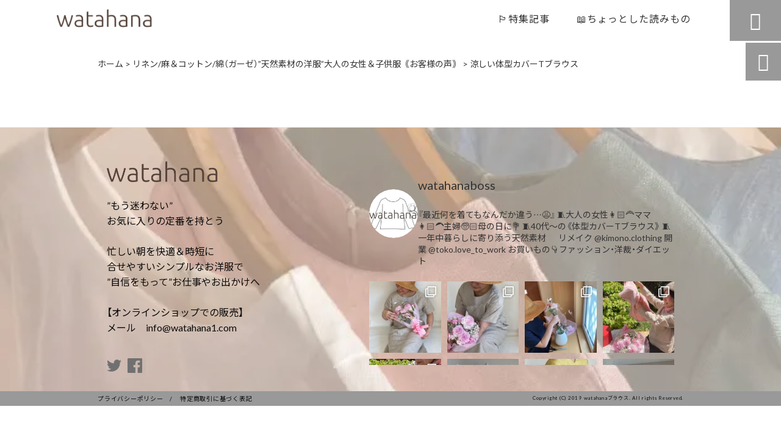

--- FILE ---
content_type: text/html; charset=UTF-8
request_url: https://watahana1.com/voice/%E6%B6%BC%E3%81%97%E3%81%84%E4%BD%93%E5%9E%8B%E3%82%AB%E3%83%90%E3%83%BCt%E3%83%96%E3%83%A9%E3%82%A6%E3%82%B9-82/
body_size: 55191
content:
<!DOCTYPE html>
<html lang="ja">
<head>

<meta charset="UTF-8" />
<meta name="viewport" content="width=device-width,initial-scale=1">
<meta name="format-detection" content="telephone=no">
<link rel="pingback" href="https://watahana1.com/jetb/xmlrpc.php" />
<link rel="shortcut icon" href="https://watahana1.com/jetb/wp-content/uploads/2019/12/B21F70A1-90B1-43DF-93BA-15E7FE926227.jpeg" />
<link rel="apple-touch-icon" href="https://watahana1.com/jetb/wp-content/uploads/2019/12/B21F70A1-90B1-43DF-93BA-15E7FE926227.jpeg">
<!--▼-追加CSS-▼-->

<title>涼しい体型カバーTブラウス | watahanaブラウス</title>

		<!-- All in One SEO 4.9.2 - aioseo.com -->
	<meta name="description" content="違う色のサンプルが見たいなぁと思っていたら、小さなサンプルが入っていて感激しました。" />
	<meta name="robots" content="max-image-preview:large" />
	<link rel="canonical" href="https://watahana1.com/voice/%e6%b6%bc%e3%81%97%e3%81%84%e4%bd%93%e5%9e%8b%e3%82%ab%e3%83%90%e3%83%bct%e3%83%96%e3%83%a9%e3%82%a6%e3%82%b9-82/" />
	<meta name="generator" content="All in One SEO (AIOSEO) 4.9.2" />
		<meta property="og:locale" content="ja_JP" />
		<meta property="og:site_name" content="watahanaブラウス | 洋服選びでお悩みのかたへ。身体を綺麗に見せるお洋服です 30代くらいまでは痩せていたかたでも、40・50・60代と年齢を重ねると、徐々に丸みをおびてくるものです。痩せているかたにも体型の変化は起こります。違和感の出てきた部分も含めて、“より上品に見せる”=“体型カバー”できるお洋服をつくりました。似合うファッションが分からなくなってしまったかたに是非、お試しいただきたいです。" />
		<meta property="og:type" content="article" />
		<meta property="og:title" content="涼しい体型カバーTブラウス | watahanaブラウス" />
		<meta property="og:description" content="違う色のサンプルが見たいなぁと思っていたら、小さなサンプルが入っていて感激しました。" />
		<meta property="og:url" content="https://watahana1.com/voice/%e6%b6%bc%e3%81%97%e3%81%84%e4%bd%93%e5%9e%8b%e3%82%ab%e3%83%90%e3%83%bct%e3%83%96%e3%83%a9%e3%82%a6%e3%82%b9-82/" />
		<meta property="og:image" content="https://watahana1.com/jetb/wp-content/uploads/2019/12/no_image2.png" />
		<meta property="og:image:secure_url" content="https://watahana1.com/jetb/wp-content/uploads/2019/12/no_image2.png" />
		<meta property="article:published_time" content="2020-04-17T13:03:35+00:00" />
		<meta property="article:modified_time" content="2022-06-01T05:51:38+00:00" />
		<meta name="twitter:card" content="summary" />
		<meta name="twitter:title" content="涼しい体型カバーTブラウス | watahanaブラウス" />
		<meta name="twitter:description" content="違う色のサンプルが見たいなぁと思っていたら、小さなサンプルが入っていて感激しました。" />
		<meta name="twitter:image" content="https://watahana1.com/jetb/wp-content/uploads/2019/12/no_image2.png" />
		<script type="application/ld+json" class="aioseo-schema">
			{"@context":"https:\/\/schema.org","@graph":[{"@type":"BreadcrumbList","@id":"https:\/\/watahana1.com\/voice\/%e6%b6%bc%e3%81%97%e3%81%84%e4%bd%93%e5%9e%8b%e3%82%ab%e3%83%90%e3%83%bct%e3%83%96%e3%83%a9%e3%82%a6%e3%82%b9-82\/#breadcrumblist","itemListElement":[{"@type":"ListItem","@id":"https:\/\/watahana1.com#listItem","position":1,"name":"\u30db\u30fc\u30e0","item":"https:\/\/watahana1.com","nextItem":{"@type":"ListItem","@id":"https:\/\/watahana1.com\/voice\/#listItem","name":"\u304a\u5ba2\u69d8\u306e\u58f0"}},{"@type":"ListItem","@id":"https:\/\/watahana1.com\/voice\/#listItem","position":2,"name":"\u304a\u5ba2\u69d8\u306e\u58f0","item":"https:\/\/watahana1.com\/voice\/","nextItem":{"@type":"ListItem","@id":"https:\/\/watahana1.com\/feature\/minimalist-selected-clothes-clothes-that-only-need-this\/#listItem","name":"\u30df\u30cb\u30de\u30ea\u30b9\u30c8\u306e\u670d\u306f\u7d20\u6750\u9078\u3073\u201d\u3053\u308c\u3055\u3048\u3042\u308c\u3070\u3044\u3044\u670d\u201d\u30b7\u30f3\u30d7\u30eb\u30df\u30cb\u30de\u30eb\u306a\u5b9a\u756a\u670d"},"previousItem":{"@type":"ListItem","@id":"https:\/\/watahana1.com#listItem","name":"\u30db\u30fc\u30e0"}},{"@type":"ListItem","@id":"https:\/\/watahana1.com\/feature\/minimalist-selected-clothes-clothes-that-only-need-this\/#listItem","position":3,"name":"\u30df\u30cb\u30de\u30ea\u30b9\u30c8\u306e\u670d\u306f\u7d20\u6750\u9078\u3073\u201d\u3053\u308c\u3055\u3048\u3042\u308c\u3070\u3044\u3044\u670d\u201d\u30b7\u30f3\u30d7\u30eb\u30df\u30cb\u30de\u30eb\u306a\u5b9a\u756a\u670d","item":"https:\/\/watahana1.com\/feature\/minimalist-selected-clothes-clothes-that-only-need-this\/","nextItem":{"@type":"ListItem","@id":"https:\/\/watahana1.com\/voice\/%e6%b6%bc%e3%81%97%e3%81%84%e4%bd%93%e5%9e%8b%e3%82%ab%e3%83%90%e3%83%bct%e3%83%96%e3%83%a9%e3%82%a6%e3%82%b9-82\/#listItem","name":"\u6dbc\u3057\u3044\u4f53\u578b\u30ab\u30d0\u30fcT\u30d6\u30e9\u30a6\u30b9"},"previousItem":{"@type":"ListItem","@id":"https:\/\/watahana1.com\/voice\/#listItem","name":"\u304a\u5ba2\u69d8\u306e\u58f0"}},{"@type":"ListItem","@id":"https:\/\/watahana1.com\/voice\/%e6%b6%bc%e3%81%97%e3%81%84%e4%bd%93%e5%9e%8b%e3%82%ab%e3%83%90%e3%83%bct%e3%83%96%e3%83%a9%e3%82%a6%e3%82%b9-82\/#listItem","position":4,"name":"\u6dbc\u3057\u3044\u4f53\u578b\u30ab\u30d0\u30fcT\u30d6\u30e9\u30a6\u30b9","previousItem":{"@type":"ListItem","@id":"https:\/\/watahana1.com\/feature\/minimalist-selected-clothes-clothes-that-only-need-this\/#listItem","name":"\u30df\u30cb\u30de\u30ea\u30b9\u30c8\u306e\u670d\u306f\u7d20\u6750\u9078\u3073\u201d\u3053\u308c\u3055\u3048\u3042\u308c\u3070\u3044\u3044\u670d\u201d\u30b7\u30f3\u30d7\u30eb\u30df\u30cb\u30de\u30eb\u306a\u5b9a\u756a\u670d"}}]},{"@type":"Organization","@id":"https:\/\/watahana1.com\/#organization","name":"watahana","description":"\u6d0b\u670d\u9078\u3073\u3067\u304a\u60a9\u307f\u306e\u304b\u305f\u3078\u3002\u8eab\u4f53\u3092\u7dba\u9e97\u306b\u898b\u305b\u308b\u304a\u6d0b\u670d\u3067\u3059 30\u4ee3\u304f\u3089\u3044\u307e\u3067\u306f\u75e9\u305b\u3066\u3044\u305f\u304b\u305f\u3067\u3082\u300140\u30fb50\u30fb60\u4ee3\u3068\u5e74\u9f62\u3092\u91cd\u306d\u308b\u3068\u3001\u5f90\u3005\u306b\u4e38\u307f\u3092\u304a\u3073\u3066\u304f\u308b\u3082\u306e\u3067\u3059\u3002\u75e9\u305b\u3066\u3044\u308b\u304b\u305f\u306b\u3082\u4f53\u578b\u306e\u5909\u5316\u306f\u8d77\u3053\u308a\u307e\u3059\u3002\u9055\u548c\u611f\u306e\u51fa\u3066\u304d\u305f\u90e8\u5206\u3082\u542b\u3081\u3066\u3001\u201c\u3088\u308a\u4e0a\u54c1\u306b\u898b\u305b\u308b\u201d=\u201c\u4f53\u578b\u30ab\u30d0\u30fc\u201d\u3067\u304d\u308b\u304a\u6d0b\u670d\u3092\u3064\u304f\u308a\u307e\u3057\u305f\u3002\u4f3c\u5408\u3046\u30d5\u30a1\u30c3\u30b7\u30e7\u30f3\u304c\u5206\u304b\u3089\u306a\u304f\u306a\u3063\u3066\u3057\u307e\u3063\u305f\u304b\u305f\u306b\u662f\u975e\u3001\u304a\u8a66\u3057\u3044\u305f\u3060\u304d\u305f\u3044\u3067\u3059\u3002","url":"https:\/\/watahana1.com\/","logo":{"@type":"ImageObject","url":"https:\/\/watahana1.com\/jetb\/wp-content\/uploads\/2019\/12\/logo2.png","@id":"https:\/\/watahana1.com\/voice\/%e6%b6%bc%e3%81%97%e3%81%84%e4%bd%93%e5%9e%8b%e3%82%ab%e3%83%90%e3%83%bct%e3%83%96%e3%83%a9%e3%82%a6%e3%82%b9-82\/#organizationLogo","width":709,"height":136,"caption":"watahana \u308f\u305f\u306f\u306a"},"image":{"@id":"https:\/\/watahana1.com\/voice\/%e6%b6%bc%e3%81%97%e3%81%84%e4%bd%93%e5%9e%8b%e3%82%ab%e3%83%90%e3%83%bct%e3%83%96%e3%83%a9%e3%82%a6%e3%82%b9-82\/#organizationLogo"},"sameAs":["https:\/\/@watahanaboss"]},{"@type":"WebPage","@id":"https:\/\/watahana1.com\/voice\/%e6%b6%bc%e3%81%97%e3%81%84%e4%bd%93%e5%9e%8b%e3%82%ab%e3%83%90%e3%83%bct%e3%83%96%e3%83%a9%e3%82%a6%e3%82%b9-82\/#webpage","url":"https:\/\/watahana1.com\/voice\/%e6%b6%bc%e3%81%97%e3%81%84%e4%bd%93%e5%9e%8b%e3%82%ab%e3%83%90%e3%83%bct%e3%83%96%e3%83%a9%e3%82%a6%e3%82%b9-82\/","name":"\u6dbc\u3057\u3044\u4f53\u578b\u30ab\u30d0\u30fcT\u30d6\u30e9\u30a6\u30b9 | watahana\u30d6\u30e9\u30a6\u30b9","description":"\u9055\u3046\u8272\u306e\u30b5\u30f3\u30d7\u30eb\u304c\u898b\u305f\u3044\u306a\u3041\u3068\u601d\u3063\u3066\u3044\u305f\u3089\u3001\u5c0f\u3055\u306a\u30b5\u30f3\u30d7\u30eb\u304c\u5165\u3063\u3066\u3044\u3066\u611f\u6fc0\u3057\u307e\u3057\u305f\u3002","inLanguage":"ja","isPartOf":{"@id":"https:\/\/watahana1.com\/#website"},"breadcrumb":{"@id":"https:\/\/watahana1.com\/voice\/%e6%b6%bc%e3%81%97%e3%81%84%e4%bd%93%e5%9e%8b%e3%82%ab%e3%83%90%e3%83%bct%e3%83%96%e3%83%a9%e3%82%a6%e3%82%b9-82\/#breadcrumblist"},"image":{"@type":"ImageObject","url":23,"@id":"https:\/\/watahana1.com\/voice\/%e6%b6%bc%e3%81%97%e3%81%84%e4%bd%93%e5%9e%8b%e3%82%ab%e3%83%90%e3%83%bct%e3%83%96%e3%83%a9%e3%82%a6%e3%82%b9-82\/#mainImage"},"primaryImageOfPage":{"@id":"https:\/\/watahana1.com\/voice\/%e6%b6%bc%e3%81%97%e3%81%84%e4%bd%93%e5%9e%8b%e3%82%ab%e3%83%90%e3%83%bct%e3%83%96%e3%83%a9%e3%82%a6%e3%82%b9-82\/#mainImage"},"datePublished":"2020-04-17T22:03:35+09:00","dateModified":"2022-06-01T14:51:38+09:00"},{"@type":"WebSite","@id":"https:\/\/watahana1.com\/#website","url":"https:\/\/watahana1.com\/","name":"watahana\u30d6\u30e9\u30a6\u30b9","description":"\u6d0b\u670d\u9078\u3073\u3067\u304a\u60a9\u307f\u306e\u304b\u305f\u3078\u3002\u8eab\u4f53\u3092\u7dba\u9e97\u306b\u898b\u305b\u308b\u304a\u6d0b\u670d\u3067\u3059 30\u4ee3\u304f\u3089\u3044\u307e\u3067\u306f\u75e9\u305b\u3066\u3044\u305f\u304b\u305f\u3067\u3082\u300140\u30fb50\u30fb60\u4ee3\u3068\u5e74\u9f62\u3092\u91cd\u306d\u308b\u3068\u3001\u5f90\u3005\u306b\u4e38\u307f\u3092\u304a\u3073\u3066\u304f\u308b\u3082\u306e\u3067\u3059\u3002\u75e9\u305b\u3066\u3044\u308b\u304b\u305f\u306b\u3082\u4f53\u578b\u306e\u5909\u5316\u306f\u8d77\u3053\u308a\u307e\u3059\u3002\u9055\u548c\u611f\u306e\u51fa\u3066\u304d\u305f\u90e8\u5206\u3082\u542b\u3081\u3066\u3001\u201c\u3088\u308a\u4e0a\u54c1\u306b\u898b\u305b\u308b\u201d=\u201c\u4f53\u578b\u30ab\u30d0\u30fc\u201d\u3067\u304d\u308b\u304a\u6d0b\u670d\u3092\u3064\u304f\u308a\u307e\u3057\u305f\u3002\u4f3c\u5408\u3046\u30d5\u30a1\u30c3\u30b7\u30e7\u30f3\u304c\u5206\u304b\u3089\u306a\u304f\u306a\u3063\u3066\u3057\u307e\u3063\u305f\u304b\u305f\u306b\u662f\u975e\u3001\u304a\u8a66\u3057\u3044\u305f\u3060\u304d\u305f\u3044\u3067\u3059\u3002","inLanguage":"ja","publisher":{"@id":"https:\/\/watahana1.com\/#organization"}}]}
		</script>
		<!-- All in One SEO -->

<link rel='dns-prefetch' href='//yubinbango.github.io' />
<link rel='dns-prefetch' href='//static.addtoany.com' />
<link rel='dns-prefetch' href='//maxcdn.bootstrapcdn.com' />
<link rel='dns-prefetch' href='//fonts.googleapis.com' />
<link rel="alternate" type="application/rss+xml" title="watahanaブラウス &raquo; フィード" href="https://watahana1.com/feed/" />
<link rel="alternate" type="application/rss+xml" title="watahanaブラウス &raquo; コメントフィード" href="https://watahana1.com/comments/feed/" />
<link rel="alternate" title="oEmbed (JSON)" type="application/json+oembed" href="https://watahana1.com/wp-json/oembed/1.0/embed?url=https%3A%2F%2Fwatahana1.com%2Fvoice%2F%25e6%25b6%25bc%25e3%2581%2597%25e3%2581%2584%25e4%25bd%2593%25e5%259e%258b%25e3%2582%25ab%25e3%2583%2590%25e3%2583%25bct%25e3%2583%2596%25e3%2583%25a9%25e3%2582%25a6%25e3%2582%25b9-82%2F" />
<link rel="alternate" title="oEmbed (XML)" type="text/xml+oembed" href="https://watahana1.com/wp-json/oembed/1.0/embed?url=https%3A%2F%2Fwatahana1.com%2Fvoice%2F%25e6%25b6%25bc%25e3%2581%2597%25e3%2581%2584%25e4%25bd%2593%25e5%259e%258b%25e3%2582%25ab%25e3%2583%2590%25e3%2583%25bct%25e3%2583%2596%25e3%2583%25a9%25e3%2582%25a6%25e3%2582%25b9-82%2F&#038;format=xml" />
		<!-- This site uses the Google Analytics by MonsterInsights plugin v9.11.1 - Using Analytics tracking - https://www.monsterinsights.com/ -->
		<!-- Note: MonsterInsights is not currently configured on this site. The site owner needs to authenticate with Google Analytics in the MonsterInsights settings panel. -->
					<!-- No tracking code set -->
				<!-- / Google Analytics by MonsterInsights -->
		<style id='wp-img-auto-sizes-contain-inline-css' type='text/css'>
img:is([sizes=auto i],[sizes^="auto," i]){contain-intrinsic-size:3000px 1500px}
/*# sourceURL=wp-img-auto-sizes-contain-inline-css */
</style>
<link rel='stylesheet' id='colorbox-theme1-css' href='https://watahana1.com/jetb/wp-content/plugins/jquery-colorbox/themes/theme1/colorbox.css?ver=4.6.2' type='text/css' media='screen' />
<link rel='stylesheet' id='sbr_styles-css' href='https://watahana1.com/jetb/wp-content/plugins/reviews-feed/assets/css/sbr-styles.min.css?ver=2.1.1' type='text/css' media='all' />
<link rel='stylesheet' id='sbi_styles-css' href='https://watahana1.com/jetb/wp-content/plugins/instagram-feed/css/sbi-styles.min.css?ver=6.10.0' type='text/css' media='all' />
<style id='wp-emoji-styles-inline-css' type='text/css'>

	img.wp-smiley, img.emoji {
		display: inline !important;
		border: none !important;
		box-shadow: none !important;
		height: 1em !important;
		width: 1em !important;
		margin: 0 0.07em !important;
		vertical-align: -0.1em !important;
		background: none !important;
		padding: 0 !important;
	}
/*# sourceURL=wp-emoji-styles-inline-css */
</style>
<link rel='stylesheet' id='wp-block-library-css' href='https://watahana1.com/jetb/wp-includes/css/dist/block-library/style.min.css?ver=6.9' type='text/css' media='all' />
<style id='global-styles-inline-css' type='text/css'>
:root{--wp--preset--aspect-ratio--square: 1;--wp--preset--aspect-ratio--4-3: 4/3;--wp--preset--aspect-ratio--3-4: 3/4;--wp--preset--aspect-ratio--3-2: 3/2;--wp--preset--aspect-ratio--2-3: 2/3;--wp--preset--aspect-ratio--16-9: 16/9;--wp--preset--aspect-ratio--9-16: 9/16;--wp--preset--color--black: #000000;--wp--preset--color--cyan-bluish-gray: #abb8c3;--wp--preset--color--white: #ffffff;--wp--preset--color--pale-pink: #f78da7;--wp--preset--color--vivid-red: #cf2e2e;--wp--preset--color--luminous-vivid-orange: #ff6900;--wp--preset--color--luminous-vivid-amber: #fcb900;--wp--preset--color--light-green-cyan: #7bdcb5;--wp--preset--color--vivid-green-cyan: #00d084;--wp--preset--color--pale-cyan-blue: #8ed1fc;--wp--preset--color--vivid-cyan-blue: #0693e3;--wp--preset--color--vivid-purple: #9b51e0;--wp--preset--gradient--vivid-cyan-blue-to-vivid-purple: linear-gradient(135deg,rgb(6,147,227) 0%,rgb(155,81,224) 100%);--wp--preset--gradient--light-green-cyan-to-vivid-green-cyan: linear-gradient(135deg,rgb(122,220,180) 0%,rgb(0,208,130) 100%);--wp--preset--gradient--luminous-vivid-amber-to-luminous-vivid-orange: linear-gradient(135deg,rgb(252,185,0) 0%,rgb(255,105,0) 100%);--wp--preset--gradient--luminous-vivid-orange-to-vivid-red: linear-gradient(135deg,rgb(255,105,0) 0%,rgb(207,46,46) 100%);--wp--preset--gradient--very-light-gray-to-cyan-bluish-gray: linear-gradient(135deg,rgb(238,238,238) 0%,rgb(169,184,195) 100%);--wp--preset--gradient--cool-to-warm-spectrum: linear-gradient(135deg,rgb(74,234,220) 0%,rgb(151,120,209) 20%,rgb(207,42,186) 40%,rgb(238,44,130) 60%,rgb(251,105,98) 80%,rgb(254,248,76) 100%);--wp--preset--gradient--blush-light-purple: linear-gradient(135deg,rgb(255,206,236) 0%,rgb(152,150,240) 100%);--wp--preset--gradient--blush-bordeaux: linear-gradient(135deg,rgb(254,205,165) 0%,rgb(254,45,45) 50%,rgb(107,0,62) 100%);--wp--preset--gradient--luminous-dusk: linear-gradient(135deg,rgb(255,203,112) 0%,rgb(199,81,192) 50%,rgb(65,88,208) 100%);--wp--preset--gradient--pale-ocean: linear-gradient(135deg,rgb(255,245,203) 0%,rgb(182,227,212) 50%,rgb(51,167,181) 100%);--wp--preset--gradient--electric-grass: linear-gradient(135deg,rgb(202,248,128) 0%,rgb(113,206,126) 100%);--wp--preset--gradient--midnight: linear-gradient(135deg,rgb(2,3,129) 0%,rgb(40,116,252) 100%);--wp--preset--font-size--small: 13px;--wp--preset--font-size--medium: 20px;--wp--preset--font-size--large: 36px;--wp--preset--font-size--x-large: 42px;--wp--preset--spacing--20: 0.44rem;--wp--preset--spacing--30: 0.67rem;--wp--preset--spacing--40: 1rem;--wp--preset--spacing--50: 1.5rem;--wp--preset--spacing--60: 2.25rem;--wp--preset--spacing--70: 3.38rem;--wp--preset--spacing--80: 5.06rem;--wp--preset--shadow--natural: 6px 6px 9px rgba(0, 0, 0, 0.2);--wp--preset--shadow--deep: 12px 12px 50px rgba(0, 0, 0, 0.4);--wp--preset--shadow--sharp: 6px 6px 0px rgba(0, 0, 0, 0.2);--wp--preset--shadow--outlined: 6px 6px 0px -3px rgb(255, 255, 255), 6px 6px rgb(0, 0, 0);--wp--preset--shadow--crisp: 6px 6px 0px rgb(0, 0, 0);}:where(.is-layout-flex){gap: 0.5em;}:where(.is-layout-grid){gap: 0.5em;}body .is-layout-flex{display: flex;}.is-layout-flex{flex-wrap: wrap;align-items: center;}.is-layout-flex > :is(*, div){margin: 0;}body .is-layout-grid{display: grid;}.is-layout-grid > :is(*, div){margin: 0;}:where(.wp-block-columns.is-layout-flex){gap: 2em;}:where(.wp-block-columns.is-layout-grid){gap: 2em;}:where(.wp-block-post-template.is-layout-flex){gap: 1.25em;}:where(.wp-block-post-template.is-layout-grid){gap: 1.25em;}.has-black-color{color: var(--wp--preset--color--black) !important;}.has-cyan-bluish-gray-color{color: var(--wp--preset--color--cyan-bluish-gray) !important;}.has-white-color{color: var(--wp--preset--color--white) !important;}.has-pale-pink-color{color: var(--wp--preset--color--pale-pink) !important;}.has-vivid-red-color{color: var(--wp--preset--color--vivid-red) !important;}.has-luminous-vivid-orange-color{color: var(--wp--preset--color--luminous-vivid-orange) !important;}.has-luminous-vivid-amber-color{color: var(--wp--preset--color--luminous-vivid-amber) !important;}.has-light-green-cyan-color{color: var(--wp--preset--color--light-green-cyan) !important;}.has-vivid-green-cyan-color{color: var(--wp--preset--color--vivid-green-cyan) !important;}.has-pale-cyan-blue-color{color: var(--wp--preset--color--pale-cyan-blue) !important;}.has-vivid-cyan-blue-color{color: var(--wp--preset--color--vivid-cyan-blue) !important;}.has-vivid-purple-color{color: var(--wp--preset--color--vivid-purple) !important;}.has-black-background-color{background-color: var(--wp--preset--color--black) !important;}.has-cyan-bluish-gray-background-color{background-color: var(--wp--preset--color--cyan-bluish-gray) !important;}.has-white-background-color{background-color: var(--wp--preset--color--white) !important;}.has-pale-pink-background-color{background-color: var(--wp--preset--color--pale-pink) !important;}.has-vivid-red-background-color{background-color: var(--wp--preset--color--vivid-red) !important;}.has-luminous-vivid-orange-background-color{background-color: var(--wp--preset--color--luminous-vivid-orange) !important;}.has-luminous-vivid-amber-background-color{background-color: var(--wp--preset--color--luminous-vivid-amber) !important;}.has-light-green-cyan-background-color{background-color: var(--wp--preset--color--light-green-cyan) !important;}.has-vivid-green-cyan-background-color{background-color: var(--wp--preset--color--vivid-green-cyan) !important;}.has-pale-cyan-blue-background-color{background-color: var(--wp--preset--color--pale-cyan-blue) !important;}.has-vivid-cyan-blue-background-color{background-color: var(--wp--preset--color--vivid-cyan-blue) !important;}.has-vivid-purple-background-color{background-color: var(--wp--preset--color--vivid-purple) !important;}.has-black-border-color{border-color: var(--wp--preset--color--black) !important;}.has-cyan-bluish-gray-border-color{border-color: var(--wp--preset--color--cyan-bluish-gray) !important;}.has-white-border-color{border-color: var(--wp--preset--color--white) !important;}.has-pale-pink-border-color{border-color: var(--wp--preset--color--pale-pink) !important;}.has-vivid-red-border-color{border-color: var(--wp--preset--color--vivid-red) !important;}.has-luminous-vivid-orange-border-color{border-color: var(--wp--preset--color--luminous-vivid-orange) !important;}.has-luminous-vivid-amber-border-color{border-color: var(--wp--preset--color--luminous-vivid-amber) !important;}.has-light-green-cyan-border-color{border-color: var(--wp--preset--color--light-green-cyan) !important;}.has-vivid-green-cyan-border-color{border-color: var(--wp--preset--color--vivid-green-cyan) !important;}.has-pale-cyan-blue-border-color{border-color: var(--wp--preset--color--pale-cyan-blue) !important;}.has-vivid-cyan-blue-border-color{border-color: var(--wp--preset--color--vivid-cyan-blue) !important;}.has-vivid-purple-border-color{border-color: var(--wp--preset--color--vivid-purple) !important;}.has-vivid-cyan-blue-to-vivid-purple-gradient-background{background: var(--wp--preset--gradient--vivid-cyan-blue-to-vivid-purple) !important;}.has-light-green-cyan-to-vivid-green-cyan-gradient-background{background: var(--wp--preset--gradient--light-green-cyan-to-vivid-green-cyan) !important;}.has-luminous-vivid-amber-to-luminous-vivid-orange-gradient-background{background: var(--wp--preset--gradient--luminous-vivid-amber-to-luminous-vivid-orange) !important;}.has-luminous-vivid-orange-to-vivid-red-gradient-background{background: var(--wp--preset--gradient--luminous-vivid-orange-to-vivid-red) !important;}.has-very-light-gray-to-cyan-bluish-gray-gradient-background{background: var(--wp--preset--gradient--very-light-gray-to-cyan-bluish-gray) !important;}.has-cool-to-warm-spectrum-gradient-background{background: var(--wp--preset--gradient--cool-to-warm-spectrum) !important;}.has-blush-light-purple-gradient-background{background: var(--wp--preset--gradient--blush-light-purple) !important;}.has-blush-bordeaux-gradient-background{background: var(--wp--preset--gradient--blush-bordeaux) !important;}.has-luminous-dusk-gradient-background{background: var(--wp--preset--gradient--luminous-dusk) !important;}.has-pale-ocean-gradient-background{background: var(--wp--preset--gradient--pale-ocean) !important;}.has-electric-grass-gradient-background{background: var(--wp--preset--gradient--electric-grass) !important;}.has-midnight-gradient-background{background: var(--wp--preset--gradient--midnight) !important;}.has-small-font-size{font-size: var(--wp--preset--font-size--small) !important;}.has-medium-font-size{font-size: var(--wp--preset--font-size--medium) !important;}.has-large-font-size{font-size: var(--wp--preset--font-size--large) !important;}.has-x-large-font-size{font-size: var(--wp--preset--font-size--x-large) !important;}
/*# sourceURL=global-styles-inline-css */
</style>

<style id='classic-theme-styles-inline-css' type='text/css'>
/*! This file is auto-generated */
.wp-block-button__link{color:#fff;background-color:#32373c;border-radius:9999px;box-shadow:none;text-decoration:none;padding:calc(.667em + 2px) calc(1.333em + 2px);font-size:1.125em}.wp-block-file__button{background:#32373c;color:#fff;text-decoration:none}
/*# sourceURL=/wp-includes/css/classic-themes.min.css */
</style>
<link rel='stylesheet' id='biz-cal-style-css' href='https://watahana1.com/jetb/wp-content/plugins/biz-calendar/biz-cal.css?ver=2.2.0' type='text/css' media='all' />
<link rel='stylesheet' id='contact-form-7-css' href='https://watahana1.com/jetb/wp-content/plugins/contact-form-7/includes/css/styles.css?ver=6.1.4' type='text/css' media='all' />
<link rel='stylesheet' id='ctf_styles-css' href='https://watahana1.com/jetb/wp-content/plugins/custom-twitter-feeds/css/ctf-styles.min.css?ver=2.3.1' type='text/css' media='all' />
<link rel='stylesheet' id='protect-link-css-css' href='https://watahana1.com/jetb/wp-content/plugins/wp-copy-protect-with-color-design/css/protect_style.css?ver=6.9' type='text/css' media='all' />
<link rel='stylesheet' id='cff-css' href='https://watahana1.com/jetb/wp-content/plugins/custom-facebook-feed/assets/css/cff-style.min.css?ver=4.3.4' type='text/css' media='all' />
<link rel='stylesheet' id='sb-font-awesome-css' href='https://maxcdn.bootstrapcdn.com/font-awesome/4.7.0/css/font-awesome.min.css?ver=6.9' type='text/css' media='all' />
<link rel='stylesheet' id='style-sheet-css' href='https://watahana1.com/jetb/wp-content/themes/jet-cms14-a/style.css?ver=6.9' type='text/css' media='all' />
<link rel='stylesheet' id='JetB_press-fonts-css' href='https://fonts.googleapis.com/css?family=Open+Sans:400italic,700italic,400,700&#038;subset=latin,latin-ext' type='text/css' media='all' />
<link rel='stylesheet' id='wp-pagenavi-css' href='https://watahana1.com/jetb/wp-content/plugins/wp-pagenavi/pagenavi-css.css?ver=2.70' type='text/css' media='all' />
<link rel='stylesheet' id='tablepress-default-css' href='https://watahana1.com/jetb/wp-content/plugins/tablepress/css/build/default.css?ver=3.2.6' type='text/css' media='all' />
<link rel='stylesheet' id='addtoany-css' href='https://watahana1.com/jetb/wp-content/plugins/add-to-any/addtoany.min.css?ver=1.16' type='text/css' media='all' />
<link rel="https://api.w.org/" href="https://watahana1.com/wp-json/" /><link rel="EditURI" type="application/rsd+xml" title="RSD" href="https://watahana1.com/jetb/xmlrpc.php?rsd" />
<meta name="generator" content="WordPress 6.9" />
<link rel='shortlink' href='https://watahana1.com/?p=3219' />

<link rel="stylesheet" href="https://watahana1.com/jetb/wp-content/plugins/count-per-day/counter.css" type="text/css" />
		
		<script type="text/javascript">
			jQuery(function($){
				$('.protect_contents-overlay').css('background-color', '#000000');
			});
		</script>

		
						<script type="text/javascript">
				jQuery(function($){
					$('img').attr('onmousedown', 'return false');
					$('img').attr('onselectstart','return false');
				    $(document).on('contextmenu',function(e){

							
								// ブラウザ全体を暗くする
								$('.protect_contents-overlay, .protect_alert').fadeIn();

								
								$('.protect_contents-overlay, .protect_alert').click(function(){	
									// ブラウザ全体を明るくする
									$('.protect_contents-overlay, .protect_alert').fadeOut();
								});
							

				        return false;
				    });
				});
				</script>

									<style>
					* {
					   -ms-user-select: none; /* IE 10+ */
					   -moz-user-select: -moz-none;
					   -khtml-user-select: none;
					   -webkit-user-select: none;
					   -webkit-touch-callout: none;
					   user-select: none;
					   }

					   input,textarea,select,option {
					   -ms-user-select: auto; /* IE 10+ */
					   -moz-user-select: auto;
					   -khtml-user-select: auto;
					   -webkit-user-select: auto;
					   user-select: auto;
				       }
					</style>
					
														
					
								
				
								
				
				
				<link rel="llms-sitemap" href="https://watahana1.com/llms.txt" />

<link rel="stylesheet" href="https://code.ionicframework.com/ionicons/2.0.1/css/ionicons.min.css">
<link rel="stylesheet" href="https://cdn.jsdelivr.net/npm/yakuhanjp@3.2.0/dist/css/yakuhanjp.min.css">
<link rel="stylesheet" href="https://jetb.co.jp/ec-king/common/css/slick.css" type="text/css" />
<link rel="stylesheet" href="https://jetb.co.jp/ec-king/common/css/slick-theme.css" type="text/css" />
<link rel="stylesheet" href="https://jetb.co.jp/ec-king/common/css/jquery.mCustomScrollbar.css" type="text/css" />


<link rel="stylesheet" href="https://jetb.co.jp/ec-king/common/css/modal.css" type="text/css" />
<link rel="stylesheet" href="https://jetb.co.jp/ec-king/tpl_a/css/common.css" type="text/css" />
<link rel="stylesheet" href="https://jetb.co.jp/ec-king/tpl_a/css/media.css" type="text/css" />
<link rel="stylesheet" href="https://watahana1.com/jetb/wp-content/themes/jet-cms14-a/Jet_Tpl_style.css" type="text/css" />
<link rel="stylesheet" href="https://watahana1.com/jetb/wp-content/themes/jet-cms14-a/custom/custom.css" type="text/css" />

	<!-- Google tag (gtag.js) -->
<script async src="https://www.googletagmanager.com/gtag/js?id=G-6ZKTRHZ4NB"></script>
<script>
  window.dataLayer = window.dataLayer || [];
  function gtag(){dataLayer.push(arguments);}
  gtag('js', new Date());

  gtag('config', 'G-6ZKTRHZ4NB');
	gtag('config', 'UA-151355993-40');
</script>
	
</head>

<body class="wp-singular voice-template-default single single-voice postid-3219 wp-theme-jet-cms14-a metaslider-plugin" ontouchstart="">

	<div id="top" class="allwrapper tpl_a gthc">

		<header id="upper" class="head_bg cf">
			<h1><a href="https://watahana1.com/"><img src="https://watahana1.com/jetb/wp-content/uploads/2019/12/logo2.png" alt="watahanaブラウス 洋服選びでお悩みのかたへ。身体を綺麗に見せるお洋服です 30代くらいまでは痩せていたかたでも、40・50・60代と年齢を重ねると、徐々に丸みをおびてくるものです。痩せているかたにも体型の変化は起こります。違和感の出てきた部分も含めて、“より上品に見せる”=“体型カバー”できるお洋服をつくりました。似合うファッションが分からなくなってしまったかたに是非、お試しいただきたいです。"></a></h1>


			<div class="menu-trigger" href="#">
				<div class="trigger_wrap">
					<span></span>
					<span></span>
					<span></span>
				</div>
				<p>menu</p>
			</div>
			<nav class="g_nav_sp sp cf">
				<ul id="menu-menu-1" class="g_nav_menu menu"><li><a href="https://watahana1.com/feature_list/">&#x1f3f3;特集記事</a></li>
<li><a href="https://watahana1.com/a-little-reading/">&#x1f4d6;ちょっとした読みもの</a></li>
</ul>			</nav>
			<nav class="g_nav g_nav_pc pc cf">
				<ul id="menu-menu-2" class="g_nav_menu menu"><li><a href="https://watahana1.com/feature_list/">&#x1f3f3;特集記事</a></li>
<li><a href="https://watahana1.com/a-little-reading/">&#x1f4d6;ちょっとした読みもの</a></li>
</ul>			</nav>
			<p class="btn-search">&#xf2f5;</p>
			<div class="header-search l-absolute">
				<form action="https://watahana1.com/" method="get" id="jet_searchform-header">
					<input id="jet_searchBtn_header" type="submit" name="searchBtn" value="&#xf2f5;" />
					<input id="jet_keywords_header" type="text" name="s" id="site_search" placeholder="" />
				</form>
			</div>
		</header>
<!--single-->
<div id="blog_area">
<!--▼▼▼▼コンテンツエリア▼▼▼▼-->
  <div class="breadcrumbs">
    <div class="breadcrumbs_inner">
      <span property="itemListElement" typeof="ListItem"><a property="item" typeof="WebPage" title="watahanaブラウスへ移動" href="https://watahana1.com" class="home"><span property="name">ホーム</span></a><meta property="position" content="1"></span> &gt; <span property="itemListElement" typeof="ListItem"><a property="item" typeof="WebPage" title="Go to リネン/麻＆コットン/綿（ガーゼ）”天然素材の洋服”大人の女性＆子供服｟お客様の声｠." href="https://watahana1.com/customers-voice/" class="voice-root post post-voice"><span property="name">リネン/麻＆コットン/綿（ガーゼ）”天然素材の洋服”大人の女性＆子供服｟お客様の声｠</span></a><meta property="position" content="2"></span> &gt; <span class="post post-voice current-item">涼しい体型カバーTブラウス</span>    </div>
  </div>
  
				
<!--▲▲▲▲コンテンツエリアここまで▲▲▲▲-->
</div><!--end blog_area-->
									
<section id="address_area" class="foot_color foot_bg bg_cover">
	<p class="section_bg-color"></p>
	<div class="inner">
		<section class="foot_cont">
			<h3>
				<a href="https://watahana1.com/">
					<img class="lozad" data-src="https://watahana1.com/jetb/wp-content/uploads/2019/12/logo2.png" alt="watahanaブラウス 洋服選びでお悩みのかたへ。身体を綺麗に見せるお洋服です 30代くらいまでは痩せていたかたでも、40・50・60代と年齢を重ねると、徐々に丸みをおびてくるものです。痩せているかたにも体型の変化は起こります。違和感の出てきた部分も含めて、“より上品に見せる”=“体型カバー”できるお洋服をつくりました。似合うファッションが分からなくなってしまったかたに是非、お試しいただきたいです。">
				</a>
			</h3>
			<address>
				<p class="foot_add">”もう迷わない”<br />
お気に入りの定番を持とう<br />
<br />
忙しい朝を快適＆時短に<br />
合せやすいシンプルなお洋服で<br />
”自信をもって”お仕事やお出かけへ<br />
<br />
【オンラインショップでの販売】<br />
メール　info@watahana1.com<br />
　</p>

				
				
							</address>

			
			<ul class="footer_sns_line">
								<li>
					<a href="https://twitter.com/watahana1" target="_blank">
						<img class="lozad" data-src="https://watahana1.com/jetb/wp-content/uploads/2018/09/ic_twi.png" alt="Twitter">
					</a>
				</li>
								<li>
					<a href="https://www.facebook.com/watahana1" target="_blank">
						<img class="lozad" data-src="https://watahana1.com/jetb/wp-content/uploads/2018/09/ic_fb.png" alt="Facebook">
					</a>
				</li>
							</ul>
					</section>

		<div id="free_area">

			
							<div id="sns_time_line">
					<!--タイムラインここから-->
					
<div id="sb_instagram"  class="sbi sbi_mob_col_1 sbi_tab_col_2 sbi_col_4 sbi_width_resp" style="padding-bottom: 10px;"	 data-feedid="*1"  data-res="auto" data-cols="4" data-colsmobile="1" data-colstablet="2" data-num="20" data-nummobile="20" data-item-padding="5"	 data-shortcode-atts="{}"  data-postid="3219" data-locatornonce="9329c66e36" data-imageaspectratio="1:1" data-sbi-flags="favorLocal">
	<div class="sb_instagram_header  sbi_medium"   >
	<a class="sbi_header_link" target="_blank"
	   rel="nofollow noopener" href="https://www.instagram.com/watahanaboss/" title="@watahanaboss">
		<div class="sbi_header_text">
			<div class="sbi_header_img"  data-avatar-url="https://scontent-itm1-1.cdninstagram.com/v/t51.2885-19/106476563_321822132538874_1322017104799492626_n.jpg?stp=dst-jpg_s206x206_tt6&amp;_nc_cat=104&amp;ccb=7-5&amp;_nc_sid=bf7eb4&amp;efg=eyJ2ZW5jb2RlX3RhZyI6InByb2ZpbGVfcGljLnd3dy43MDIuQzMifQ%3D%3D&amp;_nc_ohc=mJEgKifXhHIQ7kNvwGsZsf2&amp;_nc_oc=Adl04JbdagRr-reovPRDvVmJgXQTdVhhHn1AZtDZfgwS6O9XqcfcZ7Xfw37xLy3ehBI&amp;_nc_zt=24&amp;_nc_ht=scontent-itm1-1.cdninstagram.com&amp;edm=AP4hL3IEAAAA&amp;_nc_tpa=Q5bMBQGRz9E_m4lk5vkuJGdt5WOa9zivqjrovoPH9PHPEX9L74gCLOFwaM2VbefL4vT9_ZyT-piIiDiSzQ&amp;oh=00_Afp9m_CNq69cHhxBZlkfxgsKA3dezAKTFZe9ycVaWAEfbg&amp;oe=697C0BAB">
									<div class="sbi_header_img_hover"  ><svg class="sbi_new_logo fa-instagram fa-w-14" aria-hidden="true" data-fa-processed="" aria-label="Instagram" data-prefix="fab" data-icon="instagram" role="img" viewBox="0 0 448 512">
                    <path fill="currentColor" d="M224.1 141c-63.6 0-114.9 51.3-114.9 114.9s51.3 114.9 114.9 114.9S339 319.5 339 255.9 287.7 141 224.1 141zm0 189.6c-41.1 0-74.7-33.5-74.7-74.7s33.5-74.7 74.7-74.7 74.7 33.5 74.7 74.7-33.6 74.7-74.7 74.7zm146.4-194.3c0 14.9-12 26.8-26.8 26.8-14.9 0-26.8-12-26.8-26.8s12-26.8 26.8-26.8 26.8 12 26.8 26.8zm76.1 27.2c-1.7-35.9-9.9-67.7-36.2-93.9-26.2-26.2-58-34.4-93.9-36.2-37-2.1-147.9-2.1-184.9 0-35.8 1.7-67.6 9.9-93.9 36.1s-34.4 58-36.2 93.9c-2.1 37-2.1 147.9 0 184.9 1.7 35.9 9.9 67.7 36.2 93.9s58 34.4 93.9 36.2c37 2.1 147.9 2.1 184.9 0 35.9-1.7 67.7-9.9 93.9-36.2 26.2-26.2 34.4-58 36.2-93.9 2.1-37 2.1-147.8 0-184.8zM398.8 388c-7.8 19.6-22.9 34.7-42.6 42.6-29.5 11.7-99.5 9-132.1 9s-102.7 2.6-132.1-9c-19.6-7.8-34.7-22.9-42.6-42.6-11.7-29.5-9-99.5-9-132.1s-2.6-102.7 9-132.1c7.8-19.6 22.9-34.7 42.6-42.6 29.5-11.7 99.5-9 132.1-9s102.7-2.6 132.1 9c19.6 7.8 34.7 22.9 42.6 42.6 11.7 29.5 9 99.5 9 132.1s2.7 102.7-9 132.1z"></path>
                </svg></div>
					<img  src="https://watahana1.com/jetb/wp-content/uploads/sb-instagram-feed-images/watahanaboss.jpg" alt="" width="50" height="50">
				
							</div>

			<div class="sbi_feedtheme_header_text">
				<h3>watahanaboss</h3>
									<p class="sbi_bio">『最近何を着てもなんだか違う…😩』<br>
🧵大人の女性👩🏻‍🦰ママ👩🏻‍🦱主婦🧓🏻母の日に💐<br>
🧵40代〜の《体型カバーTブラウス》<br>
🧵一年中暮らしに寄り添う天然素材<br>
　<br>
リメイク @kimono.clothing<br>
開業 @toko.love_to_work<br>
お買いもの👇ファッション・洋裁・ダイエット</p>
							</div>
		</div>
	</a>
</div>

	<div id="sbi_images"  style="gap: 10px;">
		<div class="sbi_item sbi_type_carousel sbi_new sbi_transition"
	id="sbi_18205198516244089" data-date="1683113746">
	<div class="sbi_photo_wrap">
		<a class="sbi_photo" href="https://www.instagram.com/p/Crx48Rnvw3G/" target="_blank" rel="noopener nofollow"
			data-full-res="https://scontent-itm1-1.cdninstagram.com/v/t51.29350-15/344752338_897512798013259_4229843166339205250_n.jpg?stp=dst-jpg_e35_tt6&#038;_nc_cat=107&#038;ccb=7-5&#038;_nc_sid=18de74&#038;efg=eyJlZmdfdGFnIjoiQ0FST1VTRUxfSVRFTS5iZXN0X2ltYWdlX3VybGdlbi5DMyJ9&#038;_nc_ohc=pBBqsjPP9FgQ7kNvwHvM6OM&#038;_nc_oc=AdmjPfmMTaY9orR0pPmhtU6aGix-zhi_G_PPcIMyD0G_AFhvAs9zgebjkp0ZAsMqSHo&#038;_nc_zt=23&#038;_nc_ht=scontent-itm1-1.cdninstagram.com&#038;edm=ANo9K5cEAAAA&#038;_nc_gid=U1lTKVn6JgVTvUV_GpNOGg&#038;oh=00_AfrUaFMcvf1iG_ORd-qOdoyxRGQ-CjpvH4QN3FHNebrBlQ&#038;oe=697C0E2E"
			data-img-src-set="{&quot;d&quot;:&quot;https:\/\/scontent-itm1-1.cdninstagram.com\/v\/t51.29350-15\/344752338_897512798013259_4229843166339205250_n.jpg?stp=dst-jpg_e35_tt6&amp;_nc_cat=107&amp;ccb=7-5&amp;_nc_sid=18de74&amp;efg=eyJlZmdfdGFnIjoiQ0FST1VTRUxfSVRFTS5iZXN0X2ltYWdlX3VybGdlbi5DMyJ9&amp;_nc_ohc=pBBqsjPP9FgQ7kNvwHvM6OM&amp;_nc_oc=AdmjPfmMTaY9orR0pPmhtU6aGix-zhi_G_PPcIMyD0G_AFhvAs9zgebjkp0ZAsMqSHo&amp;_nc_zt=23&amp;_nc_ht=scontent-itm1-1.cdninstagram.com&amp;edm=ANo9K5cEAAAA&amp;_nc_gid=U1lTKVn6JgVTvUV_GpNOGg&amp;oh=00_AfrUaFMcvf1iG_ORd-qOdoyxRGQ-CjpvH4QN3FHNebrBlQ&amp;oe=697C0E2E&quot;,&quot;150&quot;:&quot;https:\/\/scontent-itm1-1.cdninstagram.com\/v\/t51.29350-15\/344752338_897512798013259_4229843166339205250_n.jpg?stp=dst-jpg_e35_tt6&amp;_nc_cat=107&amp;ccb=7-5&amp;_nc_sid=18de74&amp;efg=eyJlZmdfdGFnIjoiQ0FST1VTRUxfSVRFTS5iZXN0X2ltYWdlX3VybGdlbi5DMyJ9&amp;_nc_ohc=pBBqsjPP9FgQ7kNvwHvM6OM&amp;_nc_oc=AdmjPfmMTaY9orR0pPmhtU6aGix-zhi_G_PPcIMyD0G_AFhvAs9zgebjkp0ZAsMqSHo&amp;_nc_zt=23&amp;_nc_ht=scontent-itm1-1.cdninstagram.com&amp;edm=ANo9K5cEAAAA&amp;_nc_gid=U1lTKVn6JgVTvUV_GpNOGg&amp;oh=00_AfrUaFMcvf1iG_ORd-qOdoyxRGQ-CjpvH4QN3FHNebrBlQ&amp;oe=697C0E2E&quot;,&quot;320&quot;:&quot;https:\/\/scontent-itm1-1.cdninstagram.com\/v\/t51.29350-15\/344752338_897512798013259_4229843166339205250_n.jpg?stp=dst-jpg_e35_tt6&amp;_nc_cat=107&amp;ccb=7-5&amp;_nc_sid=18de74&amp;efg=eyJlZmdfdGFnIjoiQ0FST1VTRUxfSVRFTS5iZXN0X2ltYWdlX3VybGdlbi5DMyJ9&amp;_nc_ohc=pBBqsjPP9FgQ7kNvwHvM6OM&amp;_nc_oc=AdmjPfmMTaY9orR0pPmhtU6aGix-zhi_G_PPcIMyD0G_AFhvAs9zgebjkp0ZAsMqSHo&amp;_nc_zt=23&amp;_nc_ht=scontent-itm1-1.cdninstagram.com&amp;edm=ANo9K5cEAAAA&amp;_nc_gid=U1lTKVn6JgVTvUV_GpNOGg&amp;oh=00_AfrUaFMcvf1iG_ORd-qOdoyxRGQ-CjpvH4QN3FHNebrBlQ&amp;oe=697C0E2E&quot;,&quot;640&quot;:&quot;https:\/\/scontent-itm1-1.cdninstagram.com\/v\/t51.29350-15\/344752338_897512798013259_4229843166339205250_n.jpg?stp=dst-jpg_e35_tt6&amp;_nc_cat=107&amp;ccb=7-5&amp;_nc_sid=18de74&amp;efg=eyJlZmdfdGFnIjoiQ0FST1VTRUxfSVRFTS5iZXN0X2ltYWdlX3VybGdlbi5DMyJ9&amp;_nc_ohc=pBBqsjPP9FgQ7kNvwHvM6OM&amp;_nc_oc=AdmjPfmMTaY9orR0pPmhtU6aGix-zhi_G_PPcIMyD0G_AFhvAs9zgebjkp0ZAsMqSHo&amp;_nc_zt=23&amp;_nc_ht=scontent-itm1-1.cdninstagram.com&amp;edm=ANo9K5cEAAAA&amp;_nc_gid=U1lTKVn6JgVTvUV_GpNOGg&amp;oh=00_AfrUaFMcvf1iG_ORd-qOdoyxRGQ-CjpvH4QN3FHNebrBlQ&amp;oe=697C0E2E&quot;}">
			<span class="sbi-screenreader">←その他投稿・フォローはこちらから
いいね♡コメント嬉しいです😊

このアカウントでは、&quot; #洋裁リ</span>
			<svg class="svg-inline--fa fa-clone fa-w-16 sbi_lightbox_carousel_icon" aria-hidden="true" aria-label="Clone" data-fa-proƒcessed="" data-prefix="far" data-icon="clone" role="img" xmlns="http://www.w3.org/2000/svg" viewBox="0 0 512 512">
                    <path fill="currentColor" d="M464 0H144c-26.51 0-48 21.49-48 48v48H48c-26.51 0-48 21.49-48 48v320c0 26.51 21.49 48 48 48h320c26.51 0 48-21.49 48-48v-48h48c26.51 0 48-21.49 48-48V48c0-26.51-21.49-48-48-48zM362 464H54a6 6 0 0 1-6-6V150a6 6 0 0 1 6-6h42v224c0 26.51 21.49 48 48 48h224v42a6 6 0 0 1-6 6zm96-96H150a6 6 0 0 1-6-6V54a6 6 0 0 1 6-6h308a6 6 0 0 1 6 6v308a6 6 0 0 1-6 6z"></path>
                </svg>						<img src="https://watahana1.com/jetb/wp-content/plugins/instagram-feed/img/placeholder.png" alt="←その他投稿・フォローはこちらから
いいね♡コメント嬉しいです😊

このアカウントでは、&quot; #洋裁リメイク✂️ #日本の暮らし 🇯🇵 &quot;を発信しています

#ベージュワンピース
#落ち着いたカラーのワンピ
#watahana
#透けにくいゆったり腰紐ワンピース
#シンプルデザインワンピース
#フリーサイズワンピース
#夏に涼しいワンピース
#麻のワンピース
#リネンのワンピース
#半袖ワンピース
#大人ワンピース
#デート服ワンピース
#麦わら帽子ワンピース
#上品ワンピース
#カジュアルワンピース
#母の日の贈り物にもぜひ に
#カーネーション花束
#リネンが好き 
#麻生地ワンピース" aria-hidden="true">
		</a>
	</div>
</div><div class="sbi_item sbi_type_carousel sbi_new sbi_transition"
	id="sbi_18177470842277738" data-date="1683113362">
	<div class="sbi_photo_wrap">
		<a class="sbi_photo" href="https://www.instagram.com/p/Crx4NWqvPO3/" target="_blank" rel="noopener nofollow"
			data-full-res="https://scontent-itm1-1.cdninstagram.com/v/t51.29350-15/344569904_640246451256958_4272734524851008962_n.jpg?stp=dst-jpg_e35_tt6&#038;_nc_cat=105&#038;ccb=7-5&#038;_nc_sid=18de74&#038;efg=eyJlZmdfdGFnIjoiQ0FST1VTRUxfSVRFTS5iZXN0X2ltYWdlX3VybGdlbi5DMyJ9&#038;_nc_ohc=zgm4rvq0ZDAQ7kNvwETR8d7&#038;_nc_oc=AdnMytNAAuDfPuCmXh8fd0HV1hN2CP4Y_ADBrzeEjedPfNy4z_MtHsqU1_Ke5Ds4qNo&#038;_nc_zt=23&#038;_nc_ht=scontent-itm1-1.cdninstagram.com&#038;edm=ANo9K5cEAAAA&#038;_nc_gid=U1lTKVn6JgVTvUV_GpNOGg&#038;oh=00_AfocB14BPXrMhfhRorPwNEIS2ssI9A-j0i76GCOCY9_u_g&#038;oe=697C12FB"
			data-img-src-set="{&quot;d&quot;:&quot;https:\/\/scontent-itm1-1.cdninstagram.com\/v\/t51.29350-15\/344569904_640246451256958_4272734524851008962_n.jpg?stp=dst-jpg_e35_tt6&amp;_nc_cat=105&amp;ccb=7-5&amp;_nc_sid=18de74&amp;efg=eyJlZmdfdGFnIjoiQ0FST1VTRUxfSVRFTS5iZXN0X2ltYWdlX3VybGdlbi5DMyJ9&amp;_nc_ohc=zgm4rvq0ZDAQ7kNvwETR8d7&amp;_nc_oc=AdnMytNAAuDfPuCmXh8fd0HV1hN2CP4Y_ADBrzeEjedPfNy4z_MtHsqU1_Ke5Ds4qNo&amp;_nc_zt=23&amp;_nc_ht=scontent-itm1-1.cdninstagram.com&amp;edm=ANo9K5cEAAAA&amp;_nc_gid=U1lTKVn6JgVTvUV_GpNOGg&amp;oh=00_AfocB14BPXrMhfhRorPwNEIS2ssI9A-j0i76GCOCY9_u_g&amp;oe=697C12FB&quot;,&quot;150&quot;:&quot;https:\/\/scontent-itm1-1.cdninstagram.com\/v\/t51.29350-15\/344569904_640246451256958_4272734524851008962_n.jpg?stp=dst-jpg_e35_tt6&amp;_nc_cat=105&amp;ccb=7-5&amp;_nc_sid=18de74&amp;efg=eyJlZmdfdGFnIjoiQ0FST1VTRUxfSVRFTS5iZXN0X2ltYWdlX3VybGdlbi5DMyJ9&amp;_nc_ohc=zgm4rvq0ZDAQ7kNvwETR8d7&amp;_nc_oc=AdnMytNAAuDfPuCmXh8fd0HV1hN2CP4Y_ADBrzeEjedPfNy4z_MtHsqU1_Ke5Ds4qNo&amp;_nc_zt=23&amp;_nc_ht=scontent-itm1-1.cdninstagram.com&amp;edm=ANo9K5cEAAAA&amp;_nc_gid=U1lTKVn6JgVTvUV_GpNOGg&amp;oh=00_AfocB14BPXrMhfhRorPwNEIS2ssI9A-j0i76GCOCY9_u_g&amp;oe=697C12FB&quot;,&quot;320&quot;:&quot;https:\/\/scontent-itm1-1.cdninstagram.com\/v\/t51.29350-15\/344569904_640246451256958_4272734524851008962_n.jpg?stp=dst-jpg_e35_tt6&amp;_nc_cat=105&amp;ccb=7-5&amp;_nc_sid=18de74&amp;efg=eyJlZmdfdGFnIjoiQ0FST1VTRUxfSVRFTS5iZXN0X2ltYWdlX3VybGdlbi5DMyJ9&amp;_nc_ohc=zgm4rvq0ZDAQ7kNvwETR8d7&amp;_nc_oc=AdnMytNAAuDfPuCmXh8fd0HV1hN2CP4Y_ADBrzeEjedPfNy4z_MtHsqU1_Ke5Ds4qNo&amp;_nc_zt=23&amp;_nc_ht=scontent-itm1-1.cdninstagram.com&amp;edm=ANo9K5cEAAAA&amp;_nc_gid=U1lTKVn6JgVTvUV_GpNOGg&amp;oh=00_AfocB14BPXrMhfhRorPwNEIS2ssI9A-j0i76GCOCY9_u_g&amp;oe=697C12FB&quot;,&quot;640&quot;:&quot;https:\/\/scontent-itm1-1.cdninstagram.com\/v\/t51.29350-15\/344569904_640246451256958_4272734524851008962_n.jpg?stp=dst-jpg_e35_tt6&amp;_nc_cat=105&amp;ccb=7-5&amp;_nc_sid=18de74&amp;efg=eyJlZmdfdGFnIjoiQ0FST1VTRUxfSVRFTS5iZXN0X2ltYWdlX3VybGdlbi5DMyJ9&amp;_nc_ohc=zgm4rvq0ZDAQ7kNvwETR8d7&amp;_nc_oc=AdnMytNAAuDfPuCmXh8fd0HV1hN2CP4Y_ADBrzeEjedPfNy4z_MtHsqU1_Ke5Ds4qNo&amp;_nc_zt=23&amp;_nc_ht=scontent-itm1-1.cdninstagram.com&amp;edm=ANo9K5cEAAAA&amp;_nc_gid=U1lTKVn6JgVTvUV_GpNOGg&amp;oh=00_AfocB14BPXrMhfhRorPwNEIS2ssI9A-j0i76GCOCY9_u_g&amp;oe=697C12FB&quot;}">
			<span class="sbi-screenreader">←その他投稿・フォローはこちらから
いいね♡コメント嬉しいです😊

このアカウントでは、&quot; #洋裁リ</span>
			<svg class="svg-inline--fa fa-clone fa-w-16 sbi_lightbox_carousel_icon" aria-hidden="true" aria-label="Clone" data-fa-proƒcessed="" data-prefix="far" data-icon="clone" role="img" xmlns="http://www.w3.org/2000/svg" viewBox="0 0 512 512">
                    <path fill="currentColor" d="M464 0H144c-26.51 0-48 21.49-48 48v48H48c-26.51 0-48 21.49-48 48v320c0 26.51 21.49 48 48 48h320c26.51 0 48-21.49 48-48v-48h48c26.51 0 48-21.49 48-48V48c0-26.51-21.49-48-48-48zM362 464H54a6 6 0 0 1-6-6V150a6 6 0 0 1 6-6h42v224c0 26.51 21.49 48 48 48h224v42a6 6 0 0 1-6 6zm96-96H150a6 6 0 0 1-6-6V54a6 6 0 0 1 6-6h308a6 6 0 0 1 6 6v308a6 6 0 0 1-6 6z"></path>
                </svg>						<img src="https://watahana1.com/jetb/wp-content/plugins/instagram-feed/img/placeholder.png" alt="←その他投稿・フォローはこちらから
いいね♡コメント嬉しいです😊

このアカウントでは、&quot; #洋裁リメイク✂️ #日本の暮らし 🇯🇵 &quot;を発信しています

#ベージュワンピース
#リネンワンピース
#落ち着いたカラーのワンピ
#watahana
#透けにくいワンピース
#シンプルデザインワンピース
#フリーサイズワンピース
#夏に涼しいワンピース
#麻のワンピース
#半袖ワンピース
#大人ワンピース
#デート服ワンピース
#麦わら帽子ワンピース
#上品ワンピース
#カジュアルワンピース
#母の日のギフトに
#ママワンピース
#母の日のプレゼントにおすすめ
#リネン好きな方に 
#カーネーションとかすみ草" aria-hidden="true">
		</a>
	</div>
</div><div class="sbi_item sbi_type_carousel sbi_new sbi_transition"
	id="sbi_17991370777817679" data-date="1683109296">
	<div class="sbi_photo_wrap">
		<a class="sbi_photo" href="https://www.instagram.com/p/CrxwdGsP-UZ/" target="_blank" rel="noopener nofollow"
			data-full-res="https://scontent-itm1-1.cdninstagram.com/v/t51.29350-15/344670139_624877386192991_1699568095176800329_n.jpg?stp=dst-jpg_e35_tt6&#038;_nc_cat=100&#038;ccb=7-5&#038;_nc_sid=18de74&#038;efg=eyJlZmdfdGFnIjoiQ0FST1VTRUxfSVRFTS5iZXN0X2ltYWdlX3VybGdlbi5DMyJ9&#038;_nc_ohc=oRPQoDVvH8sQ7kNvwEi_IPl&#038;_nc_oc=AdlJzlJdsEy46OCa3KFtSKMCq5lB1H-ak1GultIwifo-nbI8sIerXU8pBz8pnSGzThQ&#038;_nc_zt=23&#038;_nc_ht=scontent-itm1-1.cdninstagram.com&#038;edm=ANo9K5cEAAAA&#038;_nc_gid=U1lTKVn6JgVTvUV_GpNOGg&#038;oh=00_Afppdp9dppimwV6kvVW4JlIMaHeZeG61ChNsA5vT7CmjYA&#038;oe=697BFB06"
			data-img-src-set="{&quot;d&quot;:&quot;https:\/\/scontent-itm1-1.cdninstagram.com\/v\/t51.29350-15\/344670139_624877386192991_1699568095176800329_n.jpg?stp=dst-jpg_e35_tt6&amp;_nc_cat=100&amp;ccb=7-5&amp;_nc_sid=18de74&amp;efg=eyJlZmdfdGFnIjoiQ0FST1VTRUxfSVRFTS5iZXN0X2ltYWdlX3VybGdlbi5DMyJ9&amp;_nc_ohc=oRPQoDVvH8sQ7kNvwEi_IPl&amp;_nc_oc=AdlJzlJdsEy46OCa3KFtSKMCq5lB1H-ak1GultIwifo-nbI8sIerXU8pBz8pnSGzThQ&amp;_nc_zt=23&amp;_nc_ht=scontent-itm1-1.cdninstagram.com&amp;edm=ANo9K5cEAAAA&amp;_nc_gid=U1lTKVn6JgVTvUV_GpNOGg&amp;oh=00_Afppdp9dppimwV6kvVW4JlIMaHeZeG61ChNsA5vT7CmjYA&amp;oe=697BFB06&quot;,&quot;150&quot;:&quot;https:\/\/scontent-itm1-1.cdninstagram.com\/v\/t51.29350-15\/344670139_624877386192991_1699568095176800329_n.jpg?stp=dst-jpg_e35_tt6&amp;_nc_cat=100&amp;ccb=7-5&amp;_nc_sid=18de74&amp;efg=eyJlZmdfdGFnIjoiQ0FST1VTRUxfSVRFTS5iZXN0X2ltYWdlX3VybGdlbi5DMyJ9&amp;_nc_ohc=oRPQoDVvH8sQ7kNvwEi_IPl&amp;_nc_oc=AdlJzlJdsEy46OCa3KFtSKMCq5lB1H-ak1GultIwifo-nbI8sIerXU8pBz8pnSGzThQ&amp;_nc_zt=23&amp;_nc_ht=scontent-itm1-1.cdninstagram.com&amp;edm=ANo9K5cEAAAA&amp;_nc_gid=U1lTKVn6JgVTvUV_GpNOGg&amp;oh=00_Afppdp9dppimwV6kvVW4JlIMaHeZeG61ChNsA5vT7CmjYA&amp;oe=697BFB06&quot;,&quot;320&quot;:&quot;https:\/\/scontent-itm1-1.cdninstagram.com\/v\/t51.29350-15\/344670139_624877386192991_1699568095176800329_n.jpg?stp=dst-jpg_e35_tt6&amp;_nc_cat=100&amp;ccb=7-5&amp;_nc_sid=18de74&amp;efg=eyJlZmdfdGFnIjoiQ0FST1VTRUxfSVRFTS5iZXN0X2ltYWdlX3VybGdlbi5DMyJ9&amp;_nc_ohc=oRPQoDVvH8sQ7kNvwEi_IPl&amp;_nc_oc=AdlJzlJdsEy46OCa3KFtSKMCq5lB1H-ak1GultIwifo-nbI8sIerXU8pBz8pnSGzThQ&amp;_nc_zt=23&amp;_nc_ht=scontent-itm1-1.cdninstagram.com&amp;edm=ANo9K5cEAAAA&amp;_nc_gid=U1lTKVn6JgVTvUV_GpNOGg&amp;oh=00_Afppdp9dppimwV6kvVW4JlIMaHeZeG61ChNsA5vT7CmjYA&amp;oe=697BFB06&quot;,&quot;640&quot;:&quot;https:\/\/scontent-itm1-1.cdninstagram.com\/v\/t51.29350-15\/344670139_624877386192991_1699568095176800329_n.jpg?stp=dst-jpg_e35_tt6&amp;_nc_cat=100&amp;ccb=7-5&amp;_nc_sid=18de74&amp;efg=eyJlZmdfdGFnIjoiQ0FST1VTRUxfSVRFTS5iZXN0X2ltYWdlX3VybGdlbi5DMyJ9&amp;_nc_ohc=oRPQoDVvH8sQ7kNvwEi_IPl&amp;_nc_oc=AdlJzlJdsEy46OCa3KFtSKMCq5lB1H-ak1GultIwifo-nbI8sIerXU8pBz8pnSGzThQ&amp;_nc_zt=23&amp;_nc_ht=scontent-itm1-1.cdninstagram.com&amp;edm=ANo9K5cEAAAA&amp;_nc_gid=U1lTKVn6JgVTvUV_GpNOGg&amp;oh=00_Afppdp9dppimwV6kvVW4JlIMaHeZeG61ChNsA5vT7CmjYA&amp;oe=697BFB06&quot;}">
			<span class="sbi-screenreader">←その他投稿・フォローはこちらから
いいね♡コメント嬉しいです😊

このアカウントでは、&quot; #洋裁リ</span>
			<svg class="svg-inline--fa fa-clone fa-w-16 sbi_lightbox_carousel_icon" aria-hidden="true" aria-label="Clone" data-fa-proƒcessed="" data-prefix="far" data-icon="clone" role="img" xmlns="http://www.w3.org/2000/svg" viewBox="0 0 512 512">
                    <path fill="currentColor" d="M464 0H144c-26.51 0-48 21.49-48 48v48H48c-26.51 0-48 21.49-48 48v320c0 26.51 21.49 48 48 48h320c26.51 0 48-21.49 48-48v-48h48c26.51 0 48-21.49 48-48V48c0-26.51-21.49-48-48-48zM362 464H54a6 6 0 0 1-6-6V150a6 6 0 0 1 6-6h42v224c0 26.51 21.49 48 48 48h224v42a6 6 0 0 1-6 6zm96-96H150a6 6 0 0 1-6-6V54a6 6 0 0 1 6-6h308a6 6 0 0 1 6 6v308a6 6 0 0 1-6 6z"></path>
                </svg>						<img src="https://watahana1.com/jetb/wp-content/plugins/instagram-feed/img/placeholder.png" alt="←その他投稿・フォローはこちらから
いいね♡コメント嬉しいです😊

このアカウントでは、&quot; #洋裁リメイク✂️ #日本の暮らし 🇯🇵 &quot;を発信してす

#麻のブラウス服
#リネンブラウス
#Tブラウス
#ネイビー半袖
#紺色Tシャツ
#カーネーションの花束 
#花瓶に
#母の日前倒し

#リネン好きな人と繋がりたい #麻の服は気持ちいいです" aria-hidden="true">
		</a>
	</div>
</div><div class="sbi_item sbi_type_carousel sbi_new sbi_transition"
	id="sbi_18015725377584354" data-date="1683026776">
	<div class="sbi_photo_wrap">
		<a class="sbi_photo" href="https://www.instagram.com/p/CrvTD2nvLUs/" target="_blank" rel="noopener nofollow"
			data-full-res="https://scontent-itm1-1.cdninstagram.com/v/t51.29350-15/343982520_729030875639225_8411986873943646404_n.jpg?stp=dst-jpg_e35_tt6&#038;_nc_cat=105&#038;ccb=7-5&#038;_nc_sid=18de74&#038;efg=eyJlZmdfdGFnIjoiQ0FST1VTRUxfSVRFTS5iZXN0X2ltYWdlX3VybGdlbi5DMyJ9&#038;_nc_ohc=pyLKKhprY5MQ7kNvwFXYVvO&#038;_nc_oc=AdkTboH2AoEAD5TLI8k_yjzxWX3mEz0O5fuKM3HNe2xwH03pnocg1uCoTuwRfOspQTo&#038;_nc_zt=23&#038;_nc_ht=scontent-itm1-1.cdninstagram.com&#038;edm=ANo9K5cEAAAA&#038;_nc_gid=U1lTKVn6JgVTvUV_GpNOGg&#038;oh=00_Afo00hoiPig2i0FK0vZsIHMIm6LDER-K7Fy_HPzoK1esuA&#038;oe=697C1F41"
			data-img-src-set="{&quot;d&quot;:&quot;https:\/\/scontent-itm1-1.cdninstagram.com\/v\/t51.29350-15\/343982520_729030875639225_8411986873943646404_n.jpg?stp=dst-jpg_e35_tt6&amp;_nc_cat=105&amp;ccb=7-5&amp;_nc_sid=18de74&amp;efg=eyJlZmdfdGFnIjoiQ0FST1VTRUxfSVRFTS5iZXN0X2ltYWdlX3VybGdlbi5DMyJ9&amp;_nc_ohc=pyLKKhprY5MQ7kNvwFXYVvO&amp;_nc_oc=AdkTboH2AoEAD5TLI8k_yjzxWX3mEz0O5fuKM3HNe2xwH03pnocg1uCoTuwRfOspQTo&amp;_nc_zt=23&amp;_nc_ht=scontent-itm1-1.cdninstagram.com&amp;edm=ANo9K5cEAAAA&amp;_nc_gid=U1lTKVn6JgVTvUV_GpNOGg&amp;oh=00_Afo00hoiPig2i0FK0vZsIHMIm6LDER-K7Fy_HPzoK1esuA&amp;oe=697C1F41&quot;,&quot;150&quot;:&quot;https:\/\/scontent-itm1-1.cdninstagram.com\/v\/t51.29350-15\/343982520_729030875639225_8411986873943646404_n.jpg?stp=dst-jpg_e35_tt6&amp;_nc_cat=105&amp;ccb=7-5&amp;_nc_sid=18de74&amp;efg=eyJlZmdfdGFnIjoiQ0FST1VTRUxfSVRFTS5iZXN0X2ltYWdlX3VybGdlbi5DMyJ9&amp;_nc_ohc=pyLKKhprY5MQ7kNvwFXYVvO&amp;_nc_oc=AdkTboH2AoEAD5TLI8k_yjzxWX3mEz0O5fuKM3HNe2xwH03pnocg1uCoTuwRfOspQTo&amp;_nc_zt=23&amp;_nc_ht=scontent-itm1-1.cdninstagram.com&amp;edm=ANo9K5cEAAAA&amp;_nc_gid=U1lTKVn6JgVTvUV_GpNOGg&amp;oh=00_Afo00hoiPig2i0FK0vZsIHMIm6LDER-K7Fy_HPzoK1esuA&amp;oe=697C1F41&quot;,&quot;320&quot;:&quot;https:\/\/scontent-itm1-1.cdninstagram.com\/v\/t51.29350-15\/343982520_729030875639225_8411986873943646404_n.jpg?stp=dst-jpg_e35_tt6&amp;_nc_cat=105&amp;ccb=7-5&amp;_nc_sid=18de74&amp;efg=eyJlZmdfdGFnIjoiQ0FST1VTRUxfSVRFTS5iZXN0X2ltYWdlX3VybGdlbi5DMyJ9&amp;_nc_ohc=pyLKKhprY5MQ7kNvwFXYVvO&amp;_nc_oc=AdkTboH2AoEAD5TLI8k_yjzxWX3mEz0O5fuKM3HNe2xwH03pnocg1uCoTuwRfOspQTo&amp;_nc_zt=23&amp;_nc_ht=scontent-itm1-1.cdninstagram.com&amp;edm=ANo9K5cEAAAA&amp;_nc_gid=U1lTKVn6JgVTvUV_GpNOGg&amp;oh=00_Afo00hoiPig2i0FK0vZsIHMIm6LDER-K7Fy_HPzoK1esuA&amp;oe=697C1F41&quot;,&quot;640&quot;:&quot;https:\/\/scontent-itm1-1.cdninstagram.com\/v\/t51.29350-15\/343982520_729030875639225_8411986873943646404_n.jpg?stp=dst-jpg_e35_tt6&amp;_nc_cat=105&amp;ccb=7-5&amp;_nc_sid=18de74&amp;efg=eyJlZmdfdGFnIjoiQ0FST1VTRUxfSVRFTS5iZXN0X2ltYWdlX3VybGdlbi5DMyJ9&amp;_nc_ohc=pyLKKhprY5MQ7kNvwFXYVvO&amp;_nc_oc=AdkTboH2AoEAD5TLI8k_yjzxWX3mEz0O5fuKM3HNe2xwH03pnocg1uCoTuwRfOspQTo&amp;_nc_zt=23&amp;_nc_ht=scontent-itm1-1.cdninstagram.com&amp;edm=ANo9K5cEAAAA&amp;_nc_gid=U1lTKVn6JgVTvUV_GpNOGg&amp;oh=00_Afo00hoiPig2i0FK0vZsIHMIm6LDER-K7Fy_HPzoK1esuA&amp;oe=697C1F41&quot;}">
			<span class="sbi-screenreader">←その他投稿・フォローはこちらから
いいね♡コメント嬉しいです😊

このアカウントでは、&quot; #洋裁リ</span>
			<svg class="svg-inline--fa fa-clone fa-w-16 sbi_lightbox_carousel_icon" aria-hidden="true" aria-label="Clone" data-fa-proƒcessed="" data-prefix="far" data-icon="clone" role="img" xmlns="http://www.w3.org/2000/svg" viewBox="0 0 512 512">
                    <path fill="currentColor" d="M464 0H144c-26.51 0-48 21.49-48 48v48H48c-26.51 0-48 21.49-48 48v320c0 26.51 21.49 48 48 48h320c26.51 0 48-21.49 48-48v-48h48c26.51 0 48-21.49 48-48V48c0-26.51-21.49-48-48-48zM362 464H54a6 6 0 0 1-6-6V150a6 6 0 0 1 6-6h42v224c0 26.51 21.49 48 48 48h224v42a6 6 0 0 1-6 6zm96-96H150a6 6 0 0 1-6-6V54a6 6 0 0 1 6-6h308a6 6 0 0 1 6 6v308a6 6 0 0 1-6 6z"></path>
                </svg>						<img src="https://watahana1.com/jetb/wp-content/plugins/instagram-feed/img/placeholder.png" alt="←その他投稿・フォローはこちらから
いいね♡コメント嬉しいです😊

このアカウントでは、&quot; #洋裁リメイク✂️ #日本の暮らし 🇯🇵 &quot;を発信しています

#母の日のプレゼントに最適 
#母の日ギフト
#母へのプレゼント
#母へ洋服
#母のありがとうギフト
#体型カバー服
#麻のブラウス
#リネンブラウス
#年配の方にも
#ベージュブラウス
#Vネックブラウス
#クルーネックブラウス
#長袖ブラウス
#半袖ブラウス
#Tブラウス
#定番ブラウス
#大人のブラウス
#カーネーション花束

#麻の服好き #麻好きと繋がりたい #リネンの服好き #天然素材の服ハンドメイド #天然素材の洋服 #天然素材が好きな人と繋がりたい" aria-hidden="true">
		</a>
	</div>
</div><div class="sbi_item sbi_type_carousel sbi_new sbi_transition"
	id="sbi_18072145366368056" data-date="1683023752">
	<div class="sbi_photo_wrap">
		<a class="sbi_photo" href="https://www.instagram.com/p/CrvNSqIv72c/" target="_blank" rel="noopener nofollow"
			data-full-res="https://scontent-itm1-1.cdninstagram.com/v/t51.29350-15/344224893_3030095867286605_6482956099519500288_n.jpg?stp=dst-jpg_e35_tt6&#038;_nc_cat=102&#038;ccb=7-5&#038;_nc_sid=18de74&#038;efg=eyJlZmdfdGFnIjoiQ0FST1VTRUxfSVRFTS5iZXN0X2ltYWdlX3VybGdlbi5DMyJ9&#038;_nc_ohc=2ZHFAbWiBgQQ7kNvwGaiT_p&#038;_nc_oc=AdkMYQoVeATNMBQ3krqISvsVvnbMirp_36Ae8fzfld_KnLy4PvwhAGiB0ElZe9tZjQQ&#038;_nc_zt=23&#038;_nc_ht=scontent-itm1-1.cdninstagram.com&#038;edm=ANo9K5cEAAAA&#038;_nc_gid=U1lTKVn6JgVTvUV_GpNOGg&#038;oh=00_AfroQ0Pd_aXVxVjgRMk2RQAXEpl_BVYgf5Fy5HzC_1qc1Q&#038;oe=697BF9B7"
			data-img-src-set="{&quot;d&quot;:&quot;https:\/\/scontent-itm1-1.cdninstagram.com\/v\/t51.29350-15\/344224893_3030095867286605_6482956099519500288_n.jpg?stp=dst-jpg_e35_tt6&amp;_nc_cat=102&amp;ccb=7-5&amp;_nc_sid=18de74&amp;efg=eyJlZmdfdGFnIjoiQ0FST1VTRUxfSVRFTS5iZXN0X2ltYWdlX3VybGdlbi5DMyJ9&amp;_nc_ohc=2ZHFAbWiBgQQ7kNvwGaiT_p&amp;_nc_oc=AdkMYQoVeATNMBQ3krqISvsVvnbMirp_36Ae8fzfld_KnLy4PvwhAGiB0ElZe9tZjQQ&amp;_nc_zt=23&amp;_nc_ht=scontent-itm1-1.cdninstagram.com&amp;edm=ANo9K5cEAAAA&amp;_nc_gid=U1lTKVn6JgVTvUV_GpNOGg&amp;oh=00_AfroQ0Pd_aXVxVjgRMk2RQAXEpl_BVYgf5Fy5HzC_1qc1Q&amp;oe=697BF9B7&quot;,&quot;150&quot;:&quot;https:\/\/scontent-itm1-1.cdninstagram.com\/v\/t51.29350-15\/344224893_3030095867286605_6482956099519500288_n.jpg?stp=dst-jpg_e35_tt6&amp;_nc_cat=102&amp;ccb=7-5&amp;_nc_sid=18de74&amp;efg=eyJlZmdfdGFnIjoiQ0FST1VTRUxfSVRFTS5iZXN0X2ltYWdlX3VybGdlbi5DMyJ9&amp;_nc_ohc=2ZHFAbWiBgQQ7kNvwGaiT_p&amp;_nc_oc=AdkMYQoVeATNMBQ3krqISvsVvnbMirp_36Ae8fzfld_KnLy4PvwhAGiB0ElZe9tZjQQ&amp;_nc_zt=23&amp;_nc_ht=scontent-itm1-1.cdninstagram.com&amp;edm=ANo9K5cEAAAA&amp;_nc_gid=U1lTKVn6JgVTvUV_GpNOGg&amp;oh=00_AfroQ0Pd_aXVxVjgRMk2RQAXEpl_BVYgf5Fy5HzC_1qc1Q&amp;oe=697BF9B7&quot;,&quot;320&quot;:&quot;https:\/\/scontent-itm1-1.cdninstagram.com\/v\/t51.29350-15\/344224893_3030095867286605_6482956099519500288_n.jpg?stp=dst-jpg_e35_tt6&amp;_nc_cat=102&amp;ccb=7-5&amp;_nc_sid=18de74&amp;efg=eyJlZmdfdGFnIjoiQ0FST1VTRUxfSVRFTS5iZXN0X2ltYWdlX3VybGdlbi5DMyJ9&amp;_nc_ohc=2ZHFAbWiBgQQ7kNvwGaiT_p&amp;_nc_oc=AdkMYQoVeATNMBQ3krqISvsVvnbMirp_36Ae8fzfld_KnLy4PvwhAGiB0ElZe9tZjQQ&amp;_nc_zt=23&amp;_nc_ht=scontent-itm1-1.cdninstagram.com&amp;edm=ANo9K5cEAAAA&amp;_nc_gid=U1lTKVn6JgVTvUV_GpNOGg&amp;oh=00_AfroQ0Pd_aXVxVjgRMk2RQAXEpl_BVYgf5Fy5HzC_1qc1Q&amp;oe=697BF9B7&quot;,&quot;640&quot;:&quot;https:\/\/scontent-itm1-1.cdninstagram.com\/v\/t51.29350-15\/344224893_3030095867286605_6482956099519500288_n.jpg?stp=dst-jpg_e35_tt6&amp;_nc_cat=102&amp;ccb=7-5&amp;_nc_sid=18de74&amp;efg=eyJlZmdfdGFnIjoiQ0FST1VTRUxfSVRFTS5iZXN0X2ltYWdlX3VybGdlbi5DMyJ9&amp;_nc_ohc=2ZHFAbWiBgQQ7kNvwGaiT_p&amp;_nc_oc=AdkMYQoVeATNMBQ3krqISvsVvnbMirp_36Ae8fzfld_KnLy4PvwhAGiB0ElZe9tZjQQ&amp;_nc_zt=23&amp;_nc_ht=scontent-itm1-1.cdninstagram.com&amp;edm=ANo9K5cEAAAA&amp;_nc_gid=U1lTKVn6JgVTvUV_GpNOGg&amp;oh=00_AfroQ0Pd_aXVxVjgRMk2RQAXEpl_BVYgf5Fy5HzC_1qc1Q&amp;oe=697BF9B7&quot;}">
			<span class="sbi-screenreader">←その他投稿・フォローはこちらから
いいね♡コメント嬉しいです😊

このアカウントでは、&quot; #洋裁リ</span>
			<svg class="svg-inline--fa fa-clone fa-w-16 sbi_lightbox_carousel_icon" aria-hidden="true" aria-label="Clone" data-fa-proƒcessed="" data-prefix="far" data-icon="clone" role="img" xmlns="http://www.w3.org/2000/svg" viewBox="0 0 512 512">
                    <path fill="currentColor" d="M464 0H144c-26.51 0-48 21.49-48 48v48H48c-26.51 0-48 21.49-48 48v320c0 26.51 21.49 48 48 48h320c26.51 0 48-21.49 48-48v-48h48c26.51 0 48-21.49 48-48V48c0-26.51-21.49-48-48-48zM362 464H54a6 6 0 0 1-6-6V150a6 6 0 0 1 6-6h42v224c0 26.51 21.49 48 48 48h224v42a6 6 0 0 1-6 6zm96-96H150a6 6 0 0 1-6-6V54a6 6 0 0 1 6-6h308a6 6 0 0 1 6 6v308a6 6 0 0 1-6 6z"></path>
                </svg>						<img src="https://watahana1.com/jetb/wp-content/plugins/instagram-feed/img/placeholder.png" alt="←その他投稿・フォローはこちらから
いいね♡コメント嬉しいです😊

このアカウントでは、&quot; #洋裁リメイク✂️ #日本の暮らし 🇯🇵 &quot;を発信しています

#母の日のプレゼントに最適 
#母の日ギフト
#体型カバー服
#麻のブラウス
#リネンブラウス
#年配の方にも
#ベージュブラウス
#Vネックブラウス
#クルーネックブラウス
#長袖ブラウス
#半袖ブラウス
#Tブラウス
#定番ブラウス
#大人のブラウス
#カーネーション花束
#カーネーションのお茶

#麻の服好き #麻好きと繋がりたい #リネンの服好き #天然素材の服ハンドメイド #天然素材の洋服 #天然素材が好きな人と繋がりたい" aria-hidden="true">
		</a>
	</div>
</div><div class="sbi_item sbi_type_image sbi_new sbi_transition"
	id="sbi_17960950958513903" data-date="1678521188">
	<div class="sbi_photo_wrap">
		<a class="sbi_photo" href="https://www.instagram.com/p/CppBVNYropv/" target="_blank" rel="noopener nofollow"
			data-full-res="https://scontent-itm1-1.cdninstagram.com/v/t51.29350-15/333140219_921690008864295_9156568519470721400_n.jpg?stp=dst-jpg_e35_tt6&#038;_nc_cat=110&#038;ccb=7-5&#038;_nc_sid=18de74&#038;efg=eyJlZmdfdGFnIjoiRkVFRC5iZXN0X2ltYWdlX3VybGdlbi5DMyJ9&#038;_nc_ohc=OBd497gGcoYQ7kNvwH89wD3&#038;_nc_oc=AdmLZbYwZ2MmnFO3w4vgqwi0LU14IrhD2hc5ZGs3sbd2uROJ77UGoCAgzzk2VjrV1uY&#038;_nc_zt=23&#038;_nc_ht=scontent-itm1-1.cdninstagram.com&#038;edm=ANo9K5cEAAAA&#038;_nc_gid=U1lTKVn6JgVTvUV_GpNOGg&#038;oh=00_AfoqcIe20xZCKgfQln1fDcq6lalzqutTvaAzuc4lEYX6uA&#038;oe=697BF4B1"
			data-img-src-set="{&quot;d&quot;:&quot;https:\/\/scontent-itm1-1.cdninstagram.com\/v\/t51.29350-15\/333140219_921690008864295_9156568519470721400_n.jpg?stp=dst-jpg_e35_tt6&amp;_nc_cat=110&amp;ccb=7-5&amp;_nc_sid=18de74&amp;efg=eyJlZmdfdGFnIjoiRkVFRC5iZXN0X2ltYWdlX3VybGdlbi5DMyJ9&amp;_nc_ohc=OBd497gGcoYQ7kNvwH89wD3&amp;_nc_oc=AdmLZbYwZ2MmnFO3w4vgqwi0LU14IrhD2hc5ZGs3sbd2uROJ77UGoCAgzzk2VjrV1uY&amp;_nc_zt=23&amp;_nc_ht=scontent-itm1-1.cdninstagram.com&amp;edm=ANo9K5cEAAAA&amp;_nc_gid=U1lTKVn6JgVTvUV_GpNOGg&amp;oh=00_AfoqcIe20xZCKgfQln1fDcq6lalzqutTvaAzuc4lEYX6uA&amp;oe=697BF4B1&quot;,&quot;150&quot;:&quot;https:\/\/scontent-itm1-1.cdninstagram.com\/v\/t51.29350-15\/333140219_921690008864295_9156568519470721400_n.jpg?stp=dst-jpg_e35_tt6&amp;_nc_cat=110&amp;ccb=7-5&amp;_nc_sid=18de74&amp;efg=eyJlZmdfdGFnIjoiRkVFRC5iZXN0X2ltYWdlX3VybGdlbi5DMyJ9&amp;_nc_ohc=OBd497gGcoYQ7kNvwH89wD3&amp;_nc_oc=AdmLZbYwZ2MmnFO3w4vgqwi0LU14IrhD2hc5ZGs3sbd2uROJ77UGoCAgzzk2VjrV1uY&amp;_nc_zt=23&amp;_nc_ht=scontent-itm1-1.cdninstagram.com&amp;edm=ANo9K5cEAAAA&amp;_nc_gid=U1lTKVn6JgVTvUV_GpNOGg&amp;oh=00_AfoqcIe20xZCKgfQln1fDcq6lalzqutTvaAzuc4lEYX6uA&amp;oe=697BF4B1&quot;,&quot;320&quot;:&quot;https:\/\/scontent-itm1-1.cdninstagram.com\/v\/t51.29350-15\/333140219_921690008864295_9156568519470721400_n.jpg?stp=dst-jpg_e35_tt6&amp;_nc_cat=110&amp;ccb=7-5&amp;_nc_sid=18de74&amp;efg=eyJlZmdfdGFnIjoiRkVFRC5iZXN0X2ltYWdlX3VybGdlbi5DMyJ9&amp;_nc_ohc=OBd497gGcoYQ7kNvwH89wD3&amp;_nc_oc=AdmLZbYwZ2MmnFO3w4vgqwi0LU14IrhD2hc5ZGs3sbd2uROJ77UGoCAgzzk2VjrV1uY&amp;_nc_zt=23&amp;_nc_ht=scontent-itm1-1.cdninstagram.com&amp;edm=ANo9K5cEAAAA&amp;_nc_gid=U1lTKVn6JgVTvUV_GpNOGg&amp;oh=00_AfoqcIe20xZCKgfQln1fDcq6lalzqutTvaAzuc4lEYX6uA&amp;oe=697BF4B1&quot;,&quot;640&quot;:&quot;https:\/\/scontent-itm1-1.cdninstagram.com\/v\/t51.29350-15\/333140219_921690008864295_9156568519470721400_n.jpg?stp=dst-jpg_e35_tt6&amp;_nc_cat=110&amp;ccb=7-5&amp;_nc_sid=18de74&amp;efg=eyJlZmdfdGFnIjoiRkVFRC5iZXN0X2ltYWdlX3VybGdlbi5DMyJ9&amp;_nc_ohc=OBd497gGcoYQ7kNvwH89wD3&amp;_nc_oc=AdmLZbYwZ2MmnFO3w4vgqwi0LU14IrhD2hc5ZGs3sbd2uROJ77UGoCAgzzk2VjrV1uY&amp;_nc_zt=23&amp;_nc_ht=scontent-itm1-1.cdninstagram.com&amp;edm=ANo9K5cEAAAA&amp;_nc_gid=U1lTKVn6JgVTvUV_GpNOGg&amp;oh=00_AfoqcIe20xZCKgfQln1fDcq6lalzqutTvaAzuc4lEYX6uA&amp;oe=697BF4B1&quot;}">
			<span class="sbi-screenreader">←その他投稿・フォローはこちらから
いいね♡コメント嬉しいです😊

このアカウントでは、&quot; #洋裁リ</span>
									<img src="https://watahana1.com/jetb/wp-content/plugins/instagram-feed/img/placeholder.png" alt="←その他投稿・フォローはこちらから
いいね♡コメント嬉しいです😊

このアカウントでは、&quot; #洋裁リメイク✂️ #日本の暮らし 🇯🇵 &quot;を発信しています

#麻のブラウス
#リネンブラウス
#年配の方にも
#Vネックブラウス
#クルーネックブラウス
#長袖ブラウス
#半袖ブラウス
#Tブラウス
#定番ブラウス
#大人のブラウス

#麻の服好き #麻好きと繋がりたい #リネンの服好き #天然素材の服ハンドメイド #天然素材の洋服 #天然素材が好きな人と繋がりたい" aria-hidden="true">
		</a>
	</div>
</div><div class="sbi_item sbi_type_image sbi_new sbi_transition"
	id="sbi_17969569775192104" data-date="1678322333">
	<div class="sbi_photo_wrap">
		<a class="sbi_photo" href="https://www.instagram.com/p/CpjGC8_PrLC/" target="_blank" rel="noopener nofollow"
			data-full-res="https://scontent-itm1-1.cdninstagram.com/v/t51.29350-15/334383824_3152220545069804_3227081597869989289_n.jpg?stp=dst-jpg_e35_tt6&#038;_nc_cat=105&#038;ccb=7-5&#038;_nc_sid=18de74&#038;efg=eyJlZmdfdGFnIjoiRkVFRC5iZXN0X2ltYWdlX3VybGdlbi5DMyJ9&#038;_nc_ohc=VmUIO_RPAx0Q7kNvwE2Zh2C&#038;_nc_oc=Adk-LsDRhiZupR0WI63ybQg6_nXyOY2tsJX_pl0P39rcJ3LOxBGioYlM20uxTttCQz4&#038;_nc_zt=23&#038;_nc_ht=scontent-itm1-1.cdninstagram.com&#038;edm=ANo9K5cEAAAA&#038;_nc_gid=U1lTKVn6JgVTvUV_GpNOGg&#038;oh=00_AfoH5ffpMEmOMiX1iBRDasoz6QeDIMMvInZyXtfEQ59yIQ&#038;oe=697BFD5A"
			data-img-src-set="{&quot;d&quot;:&quot;https:\/\/scontent-itm1-1.cdninstagram.com\/v\/t51.29350-15\/334383824_3152220545069804_3227081597869989289_n.jpg?stp=dst-jpg_e35_tt6&amp;_nc_cat=105&amp;ccb=7-5&amp;_nc_sid=18de74&amp;efg=eyJlZmdfdGFnIjoiRkVFRC5iZXN0X2ltYWdlX3VybGdlbi5DMyJ9&amp;_nc_ohc=VmUIO_RPAx0Q7kNvwE2Zh2C&amp;_nc_oc=Adk-LsDRhiZupR0WI63ybQg6_nXyOY2tsJX_pl0P39rcJ3LOxBGioYlM20uxTttCQz4&amp;_nc_zt=23&amp;_nc_ht=scontent-itm1-1.cdninstagram.com&amp;edm=ANo9K5cEAAAA&amp;_nc_gid=U1lTKVn6JgVTvUV_GpNOGg&amp;oh=00_AfoH5ffpMEmOMiX1iBRDasoz6QeDIMMvInZyXtfEQ59yIQ&amp;oe=697BFD5A&quot;,&quot;150&quot;:&quot;https:\/\/scontent-itm1-1.cdninstagram.com\/v\/t51.29350-15\/334383824_3152220545069804_3227081597869989289_n.jpg?stp=dst-jpg_e35_tt6&amp;_nc_cat=105&amp;ccb=7-5&amp;_nc_sid=18de74&amp;efg=eyJlZmdfdGFnIjoiRkVFRC5iZXN0X2ltYWdlX3VybGdlbi5DMyJ9&amp;_nc_ohc=VmUIO_RPAx0Q7kNvwE2Zh2C&amp;_nc_oc=Adk-LsDRhiZupR0WI63ybQg6_nXyOY2tsJX_pl0P39rcJ3LOxBGioYlM20uxTttCQz4&amp;_nc_zt=23&amp;_nc_ht=scontent-itm1-1.cdninstagram.com&amp;edm=ANo9K5cEAAAA&amp;_nc_gid=U1lTKVn6JgVTvUV_GpNOGg&amp;oh=00_AfoH5ffpMEmOMiX1iBRDasoz6QeDIMMvInZyXtfEQ59yIQ&amp;oe=697BFD5A&quot;,&quot;320&quot;:&quot;https:\/\/scontent-itm1-1.cdninstagram.com\/v\/t51.29350-15\/334383824_3152220545069804_3227081597869989289_n.jpg?stp=dst-jpg_e35_tt6&amp;_nc_cat=105&amp;ccb=7-5&amp;_nc_sid=18de74&amp;efg=eyJlZmdfdGFnIjoiRkVFRC5iZXN0X2ltYWdlX3VybGdlbi5DMyJ9&amp;_nc_ohc=VmUIO_RPAx0Q7kNvwE2Zh2C&amp;_nc_oc=Adk-LsDRhiZupR0WI63ybQg6_nXyOY2tsJX_pl0P39rcJ3LOxBGioYlM20uxTttCQz4&amp;_nc_zt=23&amp;_nc_ht=scontent-itm1-1.cdninstagram.com&amp;edm=ANo9K5cEAAAA&amp;_nc_gid=U1lTKVn6JgVTvUV_GpNOGg&amp;oh=00_AfoH5ffpMEmOMiX1iBRDasoz6QeDIMMvInZyXtfEQ59yIQ&amp;oe=697BFD5A&quot;,&quot;640&quot;:&quot;https:\/\/scontent-itm1-1.cdninstagram.com\/v\/t51.29350-15\/334383824_3152220545069804_3227081597869989289_n.jpg?stp=dst-jpg_e35_tt6&amp;_nc_cat=105&amp;ccb=7-5&amp;_nc_sid=18de74&amp;efg=eyJlZmdfdGFnIjoiRkVFRC5iZXN0X2ltYWdlX3VybGdlbi5DMyJ9&amp;_nc_ohc=VmUIO_RPAx0Q7kNvwE2Zh2C&amp;_nc_oc=Adk-LsDRhiZupR0WI63ybQg6_nXyOY2tsJX_pl0P39rcJ3LOxBGioYlM20uxTttCQz4&amp;_nc_zt=23&amp;_nc_ht=scontent-itm1-1.cdninstagram.com&amp;edm=ANo9K5cEAAAA&amp;_nc_gid=U1lTKVn6JgVTvUV_GpNOGg&amp;oh=00_AfoH5ffpMEmOMiX1iBRDasoz6QeDIMMvInZyXtfEQ59yIQ&amp;oe=697BFD5A&quot;}">
			<span class="sbi-screenreader">←その他投稿・フォローはこちらから
いいね♡コメント嬉しいです😊

このアカウントでは、&quot; #洋裁リ</span>
									<img src="https://watahana1.com/jetb/wp-content/plugins/instagram-feed/img/placeholder.png" alt="←その他投稿・フォローはこちらから
いいね♡コメント嬉しいです😊

このアカウントでは、&quot; #洋裁リメイク✂️ #日本の暮らし 🇯🇵 &quot;を発信しています

#春カラーイエロー
#カナリアイエロー
#黄色ブラウス
#麻のブラウス
#リネンブラウス
#春ブラウスおすすめ 
#年配の方にも
#華やかなカラー
#Vネックブラウス
#長袖ブラウス
#Tブラウス
#母の日ブラウス

#麻の服好き #黄色好きと繋がりたい #リネンの服好き #天然素材の服ハンドメイド #天然素材の洋服 #天然素材が好きな人と繋がりたい" aria-hidden="true">
		</a>
	</div>
</div><div class="sbi_item sbi_type_image sbi_new sbi_transition"
	id="sbi_17980389568992051" data-date="1678253385">
	<div class="sbi_photo_wrap">
		<a class="sbi_photo" href="https://www.instagram.com/p/CphCib5reHo/" target="_blank" rel="noopener nofollow"
			data-full-res="https://scontent-itm1-1.cdninstagram.com/v/t51.29350-15/334394145_149299954688775_2757797626886373950_n.jpg?stp=dst-jpg_e35_tt6&#038;_nc_cat=102&#038;ccb=7-5&#038;_nc_sid=18de74&#038;efg=eyJlZmdfdGFnIjoiRkVFRC5iZXN0X2ltYWdlX3VybGdlbi5DMyJ9&#038;_nc_ohc=ZUpaQAYtrUcQ7kNvwHNyMTC&#038;_nc_oc=AdmUNoEjOzJF4rfCuwmeNPoRohOxPNACFDJDtsgULuUXvhH73c0ci4uORX8axG8UjkU&#038;_nc_zt=23&#038;_nc_ht=scontent-itm1-1.cdninstagram.com&#038;edm=ANo9K5cEAAAA&#038;_nc_gid=U1lTKVn6JgVTvUV_GpNOGg&#038;oh=00_AfrX_KeUKKoYZTb4nClfyo5bIZUtYKCzj9V_ebi7ReQwwg&#038;oe=697C0F8E"
			data-img-src-set="{&quot;d&quot;:&quot;https:\/\/scontent-itm1-1.cdninstagram.com\/v\/t51.29350-15\/334394145_149299954688775_2757797626886373950_n.jpg?stp=dst-jpg_e35_tt6&amp;_nc_cat=102&amp;ccb=7-5&amp;_nc_sid=18de74&amp;efg=eyJlZmdfdGFnIjoiRkVFRC5iZXN0X2ltYWdlX3VybGdlbi5DMyJ9&amp;_nc_ohc=ZUpaQAYtrUcQ7kNvwHNyMTC&amp;_nc_oc=AdmUNoEjOzJF4rfCuwmeNPoRohOxPNACFDJDtsgULuUXvhH73c0ci4uORX8axG8UjkU&amp;_nc_zt=23&amp;_nc_ht=scontent-itm1-1.cdninstagram.com&amp;edm=ANo9K5cEAAAA&amp;_nc_gid=U1lTKVn6JgVTvUV_GpNOGg&amp;oh=00_AfrX_KeUKKoYZTb4nClfyo5bIZUtYKCzj9V_ebi7ReQwwg&amp;oe=697C0F8E&quot;,&quot;150&quot;:&quot;https:\/\/scontent-itm1-1.cdninstagram.com\/v\/t51.29350-15\/334394145_149299954688775_2757797626886373950_n.jpg?stp=dst-jpg_e35_tt6&amp;_nc_cat=102&amp;ccb=7-5&amp;_nc_sid=18de74&amp;efg=eyJlZmdfdGFnIjoiRkVFRC5iZXN0X2ltYWdlX3VybGdlbi5DMyJ9&amp;_nc_ohc=ZUpaQAYtrUcQ7kNvwHNyMTC&amp;_nc_oc=AdmUNoEjOzJF4rfCuwmeNPoRohOxPNACFDJDtsgULuUXvhH73c0ci4uORX8axG8UjkU&amp;_nc_zt=23&amp;_nc_ht=scontent-itm1-1.cdninstagram.com&amp;edm=ANo9K5cEAAAA&amp;_nc_gid=U1lTKVn6JgVTvUV_GpNOGg&amp;oh=00_AfrX_KeUKKoYZTb4nClfyo5bIZUtYKCzj9V_ebi7ReQwwg&amp;oe=697C0F8E&quot;,&quot;320&quot;:&quot;https:\/\/scontent-itm1-1.cdninstagram.com\/v\/t51.29350-15\/334394145_149299954688775_2757797626886373950_n.jpg?stp=dst-jpg_e35_tt6&amp;_nc_cat=102&amp;ccb=7-5&amp;_nc_sid=18de74&amp;efg=eyJlZmdfdGFnIjoiRkVFRC5iZXN0X2ltYWdlX3VybGdlbi5DMyJ9&amp;_nc_ohc=ZUpaQAYtrUcQ7kNvwHNyMTC&amp;_nc_oc=AdmUNoEjOzJF4rfCuwmeNPoRohOxPNACFDJDtsgULuUXvhH73c0ci4uORX8axG8UjkU&amp;_nc_zt=23&amp;_nc_ht=scontent-itm1-1.cdninstagram.com&amp;edm=ANo9K5cEAAAA&amp;_nc_gid=U1lTKVn6JgVTvUV_GpNOGg&amp;oh=00_AfrX_KeUKKoYZTb4nClfyo5bIZUtYKCzj9V_ebi7ReQwwg&amp;oe=697C0F8E&quot;,&quot;640&quot;:&quot;https:\/\/scontent-itm1-1.cdninstagram.com\/v\/t51.29350-15\/334394145_149299954688775_2757797626886373950_n.jpg?stp=dst-jpg_e35_tt6&amp;_nc_cat=102&amp;ccb=7-5&amp;_nc_sid=18de74&amp;efg=eyJlZmdfdGFnIjoiRkVFRC5iZXN0X2ltYWdlX3VybGdlbi5DMyJ9&amp;_nc_ohc=ZUpaQAYtrUcQ7kNvwHNyMTC&amp;_nc_oc=AdmUNoEjOzJF4rfCuwmeNPoRohOxPNACFDJDtsgULuUXvhH73c0ci4uORX8axG8UjkU&amp;_nc_zt=23&amp;_nc_ht=scontent-itm1-1.cdninstagram.com&amp;edm=ANo9K5cEAAAA&amp;_nc_gid=U1lTKVn6JgVTvUV_GpNOGg&amp;oh=00_AfrX_KeUKKoYZTb4nClfyo5bIZUtYKCzj9V_ebi7ReQwwg&amp;oe=697C0F8E&quot;}">
			<span class="sbi-screenreader">←その他投稿・フォローはこちらから
いいね♡コメント嬉しいです😊

このアカウントでは、&quot; #洋裁リ</span>
									<img src="https://watahana1.com/jetb/wp-content/plugins/instagram-feed/img/placeholder.png" alt="←その他投稿・フォローはこちらから
いいね♡コメント嬉しいです😊

このアカウントでは、&quot; #洋裁リメイク✂️ #日本の暮らし 🇯🇵 &quot;を発信しています

#和ダンス
#木目
#お洋服収納
#麻ブラウス
#リネンブラウス
#在庫保管場所

#ウンベラータのある暮らし #観葉植物好きと繋がりたい #リネンの服で心地よく #リネンの服欲しい #リネンの服好き #麻の服は気持ちいいです #麻の服屋さん #麻の服ハンドメイド #麻の服作り #麻の服販売してます #天然素材の服ハンドメイド #天然素材にこだわる #天然素材のある暮らし" aria-hidden="true">
		</a>
	</div>
</div><div class="sbi_item sbi_type_image sbi_new sbi_transition"
	id="sbi_17854262984920343" data-date="1677471319">
	<div class="sbi_photo_wrap">
		<a class="sbi_photo" href="https://www.instagram.com/p/CpJu3ZzvCpY/" target="_blank" rel="noopener nofollow"
			data-full-res="https://scontent-itm1-1.cdninstagram.com/v/t51.29350-15/333122772_507697491552946_1064322076391723125_n.jpg?stp=dst-jpg_e35_tt6&#038;_nc_cat=103&#038;ccb=7-5&#038;_nc_sid=18de74&#038;efg=eyJlZmdfdGFnIjoiRkVFRC5iZXN0X2ltYWdlX3VybGdlbi5DMyJ9&#038;_nc_ohc=1ixjFkHANM4Q7kNvwE5gHpc&#038;_nc_oc=AdmJ-grYM4IdmR1ETjmMVhOLPG-MOKJyIhH45odTZ7Nvh5kAEdePPk1MvreqkuRbIZI&#038;_nc_zt=23&#038;_nc_ht=scontent-itm1-1.cdninstagram.com&#038;edm=ANo9K5cEAAAA&#038;_nc_gid=U1lTKVn6JgVTvUV_GpNOGg&#038;oh=00_AfoieZmE-39NSAXGX-Q4ah0ssxD__5Y2Ow9D80Bmn36pjA&#038;oe=697C0648"
			data-img-src-set="{&quot;d&quot;:&quot;https:\/\/scontent-itm1-1.cdninstagram.com\/v\/t51.29350-15\/333122772_507697491552946_1064322076391723125_n.jpg?stp=dst-jpg_e35_tt6&amp;_nc_cat=103&amp;ccb=7-5&amp;_nc_sid=18de74&amp;efg=eyJlZmdfdGFnIjoiRkVFRC5iZXN0X2ltYWdlX3VybGdlbi5DMyJ9&amp;_nc_ohc=1ixjFkHANM4Q7kNvwE5gHpc&amp;_nc_oc=AdmJ-grYM4IdmR1ETjmMVhOLPG-MOKJyIhH45odTZ7Nvh5kAEdePPk1MvreqkuRbIZI&amp;_nc_zt=23&amp;_nc_ht=scontent-itm1-1.cdninstagram.com&amp;edm=ANo9K5cEAAAA&amp;_nc_gid=U1lTKVn6JgVTvUV_GpNOGg&amp;oh=00_AfoieZmE-39NSAXGX-Q4ah0ssxD__5Y2Ow9D80Bmn36pjA&amp;oe=697C0648&quot;,&quot;150&quot;:&quot;https:\/\/scontent-itm1-1.cdninstagram.com\/v\/t51.29350-15\/333122772_507697491552946_1064322076391723125_n.jpg?stp=dst-jpg_e35_tt6&amp;_nc_cat=103&amp;ccb=7-5&amp;_nc_sid=18de74&amp;efg=eyJlZmdfdGFnIjoiRkVFRC5iZXN0X2ltYWdlX3VybGdlbi5DMyJ9&amp;_nc_ohc=1ixjFkHANM4Q7kNvwE5gHpc&amp;_nc_oc=AdmJ-grYM4IdmR1ETjmMVhOLPG-MOKJyIhH45odTZ7Nvh5kAEdePPk1MvreqkuRbIZI&amp;_nc_zt=23&amp;_nc_ht=scontent-itm1-1.cdninstagram.com&amp;edm=ANo9K5cEAAAA&amp;_nc_gid=U1lTKVn6JgVTvUV_GpNOGg&amp;oh=00_AfoieZmE-39NSAXGX-Q4ah0ssxD__5Y2Ow9D80Bmn36pjA&amp;oe=697C0648&quot;,&quot;320&quot;:&quot;https:\/\/scontent-itm1-1.cdninstagram.com\/v\/t51.29350-15\/333122772_507697491552946_1064322076391723125_n.jpg?stp=dst-jpg_e35_tt6&amp;_nc_cat=103&amp;ccb=7-5&amp;_nc_sid=18de74&amp;efg=eyJlZmdfdGFnIjoiRkVFRC5iZXN0X2ltYWdlX3VybGdlbi5DMyJ9&amp;_nc_ohc=1ixjFkHANM4Q7kNvwE5gHpc&amp;_nc_oc=AdmJ-grYM4IdmR1ETjmMVhOLPG-MOKJyIhH45odTZ7Nvh5kAEdePPk1MvreqkuRbIZI&amp;_nc_zt=23&amp;_nc_ht=scontent-itm1-1.cdninstagram.com&amp;edm=ANo9K5cEAAAA&amp;_nc_gid=U1lTKVn6JgVTvUV_GpNOGg&amp;oh=00_AfoieZmE-39NSAXGX-Q4ah0ssxD__5Y2Ow9D80Bmn36pjA&amp;oe=697C0648&quot;,&quot;640&quot;:&quot;https:\/\/scontent-itm1-1.cdninstagram.com\/v\/t51.29350-15\/333122772_507697491552946_1064322076391723125_n.jpg?stp=dst-jpg_e35_tt6&amp;_nc_cat=103&amp;ccb=7-5&amp;_nc_sid=18de74&amp;efg=eyJlZmdfdGFnIjoiRkVFRC5iZXN0X2ltYWdlX3VybGdlbi5DMyJ9&amp;_nc_ohc=1ixjFkHANM4Q7kNvwE5gHpc&amp;_nc_oc=AdmJ-grYM4IdmR1ETjmMVhOLPG-MOKJyIhH45odTZ7Nvh5kAEdePPk1MvreqkuRbIZI&amp;_nc_zt=23&amp;_nc_ht=scontent-itm1-1.cdninstagram.com&amp;edm=ANo9K5cEAAAA&amp;_nc_gid=U1lTKVn6JgVTvUV_GpNOGg&amp;oh=00_AfoieZmE-39NSAXGX-Q4ah0ssxD__5Y2Ow9D80Bmn36pjA&amp;oe=697C0648&quot;}">
			<span class="sbi-screenreader">←その他投稿・フォローはこちらから
いいね♡コメント嬉しいです😊

このアカウントでは、&quot; #洋裁リ</span>
									<img src="https://watahana1.com/jetb/wp-content/plugins/instagram-feed/img/placeholder.png" alt="←その他投稿・フォローはこちらから
いいね♡コメント嬉しいです😊

このアカウントでは、&quot; #洋裁リメイク✂️ #日本の暮らし🇯🇵 &quot;を発信しています

#洋裁
#ミシンでお洋服づくり 
#シンガーミシン
#年代物ミシンです
#工業用ミシンで作成しています 
#ゆったり腰紐ワンピース
#リネンのワンピース
#大人も着れるワンピース 
#ブラウス作ってます
#麻の服ハンドメイド 
#リネンハンドメイド

#洋裁好きな人と繋がりたい  #ハンドメイド好きとつながりたい #ハンドメイド作家と繋がりたい #ミシン部 #リネンハンドメイド服 #リネンハンドメイド大人服 #リネンハンドメイド洋服  #リネンハンドメイドの店  #リネンハンドメイドショップ #リネンハンドメイドワンピース  #リネンハンドメイドベビー服

#麻の服すき #麻の服は気持ちいい #麻の服ハンドメイド  #リネンの服で心地よく #リネンの服好き　#リネンの服ブランド #麻の服ブランド" aria-hidden="true">
		</a>
	</div>
</div><div class="sbi_item sbi_type_carousel sbi_new sbi_transition"
	id="sbi_17954478047430908" data-date="1676632313">
	<div class="sbi_photo_wrap">
		<a class="sbi_photo" href="https://www.instagram.com/p/CowulxMP8eX/" target="_blank" rel="noopener nofollow"
			data-full-res="https://scontent-itm1-1.cdninstagram.com/v/t51.29350-15/331274887_1607708256318210_1973539584324417681_n.jpg?stp=dst-jpg_e35_tt6&#038;_nc_cat=111&#038;ccb=7-5&#038;_nc_sid=18de74&#038;efg=eyJlZmdfdGFnIjoiQ0FST1VTRUxfSVRFTS5iZXN0X2ltYWdlX3VybGdlbi5DMyJ9&#038;_nc_ohc=Now7POKQqBUQ7kNvwGtvJT0&#038;_nc_oc=Adnu4T0jOUXnIF9ZPigmNLGIfP_jqsAn8G7KSfrtHsXxEQwmYfMl54nK66TgVF8hhEU&#038;_nc_zt=23&#038;_nc_ht=scontent-itm1-1.cdninstagram.com&#038;edm=ANo9K5cEAAAA&#038;_nc_gid=U1lTKVn6JgVTvUV_GpNOGg&#038;oh=00_AfodYFUP5FkbjuGOzewbL0OS376VLbWsdzt66z6-Ab9iBQ&#038;oe=697C161A"
			data-img-src-set="{&quot;d&quot;:&quot;https:\/\/scontent-itm1-1.cdninstagram.com\/v\/t51.29350-15\/331274887_1607708256318210_1973539584324417681_n.jpg?stp=dst-jpg_e35_tt6&amp;_nc_cat=111&amp;ccb=7-5&amp;_nc_sid=18de74&amp;efg=eyJlZmdfdGFnIjoiQ0FST1VTRUxfSVRFTS5iZXN0X2ltYWdlX3VybGdlbi5DMyJ9&amp;_nc_ohc=Now7POKQqBUQ7kNvwGtvJT0&amp;_nc_oc=Adnu4T0jOUXnIF9ZPigmNLGIfP_jqsAn8G7KSfrtHsXxEQwmYfMl54nK66TgVF8hhEU&amp;_nc_zt=23&amp;_nc_ht=scontent-itm1-1.cdninstagram.com&amp;edm=ANo9K5cEAAAA&amp;_nc_gid=U1lTKVn6JgVTvUV_GpNOGg&amp;oh=00_AfodYFUP5FkbjuGOzewbL0OS376VLbWsdzt66z6-Ab9iBQ&amp;oe=697C161A&quot;,&quot;150&quot;:&quot;https:\/\/scontent-itm1-1.cdninstagram.com\/v\/t51.29350-15\/331274887_1607708256318210_1973539584324417681_n.jpg?stp=dst-jpg_e35_tt6&amp;_nc_cat=111&amp;ccb=7-5&amp;_nc_sid=18de74&amp;efg=eyJlZmdfdGFnIjoiQ0FST1VTRUxfSVRFTS5iZXN0X2ltYWdlX3VybGdlbi5DMyJ9&amp;_nc_ohc=Now7POKQqBUQ7kNvwGtvJT0&amp;_nc_oc=Adnu4T0jOUXnIF9ZPigmNLGIfP_jqsAn8G7KSfrtHsXxEQwmYfMl54nK66TgVF8hhEU&amp;_nc_zt=23&amp;_nc_ht=scontent-itm1-1.cdninstagram.com&amp;edm=ANo9K5cEAAAA&amp;_nc_gid=U1lTKVn6JgVTvUV_GpNOGg&amp;oh=00_AfodYFUP5FkbjuGOzewbL0OS376VLbWsdzt66z6-Ab9iBQ&amp;oe=697C161A&quot;,&quot;320&quot;:&quot;https:\/\/scontent-itm1-1.cdninstagram.com\/v\/t51.29350-15\/331274887_1607708256318210_1973539584324417681_n.jpg?stp=dst-jpg_e35_tt6&amp;_nc_cat=111&amp;ccb=7-5&amp;_nc_sid=18de74&amp;efg=eyJlZmdfdGFnIjoiQ0FST1VTRUxfSVRFTS5iZXN0X2ltYWdlX3VybGdlbi5DMyJ9&amp;_nc_ohc=Now7POKQqBUQ7kNvwGtvJT0&amp;_nc_oc=Adnu4T0jOUXnIF9ZPigmNLGIfP_jqsAn8G7KSfrtHsXxEQwmYfMl54nK66TgVF8hhEU&amp;_nc_zt=23&amp;_nc_ht=scontent-itm1-1.cdninstagram.com&amp;edm=ANo9K5cEAAAA&amp;_nc_gid=U1lTKVn6JgVTvUV_GpNOGg&amp;oh=00_AfodYFUP5FkbjuGOzewbL0OS376VLbWsdzt66z6-Ab9iBQ&amp;oe=697C161A&quot;,&quot;640&quot;:&quot;https:\/\/scontent-itm1-1.cdninstagram.com\/v\/t51.29350-15\/331274887_1607708256318210_1973539584324417681_n.jpg?stp=dst-jpg_e35_tt6&amp;_nc_cat=111&amp;ccb=7-5&amp;_nc_sid=18de74&amp;efg=eyJlZmdfdGFnIjoiQ0FST1VTRUxfSVRFTS5iZXN0X2ltYWdlX3VybGdlbi5DMyJ9&amp;_nc_ohc=Now7POKQqBUQ7kNvwGtvJT0&amp;_nc_oc=Adnu4T0jOUXnIF9ZPigmNLGIfP_jqsAn8G7KSfrtHsXxEQwmYfMl54nK66TgVF8hhEU&amp;_nc_zt=23&amp;_nc_ht=scontent-itm1-1.cdninstagram.com&amp;edm=ANo9K5cEAAAA&amp;_nc_gid=U1lTKVn6JgVTvUV_GpNOGg&amp;oh=00_AfodYFUP5FkbjuGOzewbL0OS376VLbWsdzt66z6-Ab9iBQ&amp;oe=697C161A&quot;}">
			<span class="sbi-screenreader">←その他投稿・フォローはこちらから
いいね♡コメント嬉しいです😊

このアカウントでは、&quot; #洋裁リ</span>
			<svg class="svg-inline--fa fa-clone fa-w-16 sbi_lightbox_carousel_icon" aria-hidden="true" aria-label="Clone" data-fa-proƒcessed="" data-prefix="far" data-icon="clone" role="img" xmlns="http://www.w3.org/2000/svg" viewBox="0 0 512 512">
                    <path fill="currentColor" d="M464 0H144c-26.51 0-48 21.49-48 48v48H48c-26.51 0-48 21.49-48 48v320c0 26.51 21.49 48 48 48h320c26.51 0 48-21.49 48-48v-48h48c26.51 0 48-21.49 48-48V48c0-26.51-21.49-48-48-48zM362 464H54a6 6 0 0 1-6-6V150a6 6 0 0 1 6-6h42v224c0 26.51 21.49 48 48 48h224v42a6 6 0 0 1-6 6zm96-96H150a6 6 0 0 1-6-6V54a6 6 0 0 1 6-6h308a6 6 0 0 1 6 6v308a6 6 0 0 1-6 6z"></path>
                </svg>						<img src="https://watahana1.com/jetb/wp-content/plugins/instagram-feed/img/placeholder.png" alt="←その他投稿・フォローはこちらから
いいね♡コメント嬉しいです😊

このアカウントでは、&quot; #洋裁リメイク✂️ #日本の暮らし 🇯🇵 &quot;を発信しています

#70代ファッション
#70代おしゃれ
#70代マダム
#スーツを普段に
#ベージュスーツ
#小物をプラス
#体型カバーTブラウス
#麻のブラウス
#ベージュブラウス
#天然素材ブラウス
#大人ブラウス
#長袖ブラウス
#母の日プレゼント🎁
#スーツの着こなし
#スーツのインナーに麻
#大人スーツスタイル
#冬のファッションアイテム 
#冬キャスケット
#ベーシックカラー
#華やかスカーフ
#エルメスすごい" aria-hidden="true">
		</a>
	</div>
</div><div class="sbi_item sbi_type_image sbi_new sbi_transition"
	id="sbi_18242082013155715" data-date="1675656331">
	<div class="sbi_photo_wrap">
		<a class="sbi_photo" href="https://www.instagram.com/p/CoTpDRgPcWx/" target="_blank" rel="noopener nofollow"
			data-full-res="https://scontent-itm1-1.cdninstagram.com/v/t51.29350-15/328836684_142584321701362_7367452557110404865_n.jpg?stp=dst-jpg_e35_tt6&#038;_nc_cat=107&#038;ccb=7-5&#038;_nc_sid=18de74&#038;efg=eyJlZmdfdGFnIjoiRkVFRC5iZXN0X2ltYWdlX3VybGdlbi5DMyJ9&#038;_nc_ohc=BabsGnv4GAIQ7kNvwFFu6IW&#038;_nc_oc=AdkRxeS4_wvUpkO-s4zTgd1tahxkEDoO1iZii8xdHwx8Sa6dIDpYtIvw5StUM46_DJg&#038;_nc_zt=23&#038;_nc_ht=scontent-itm1-1.cdninstagram.com&#038;edm=ANo9K5cEAAAA&#038;_nc_gid=U1lTKVn6JgVTvUV_GpNOGg&#038;oh=00_AfpnI3BH7GuqMYeiByCerjJI-K_Hb55Z70VPuDFDyhHNoQ&#038;oe=697BFCD1"
			data-img-src-set="{&quot;d&quot;:&quot;https:\/\/scontent-itm1-1.cdninstagram.com\/v\/t51.29350-15\/328836684_142584321701362_7367452557110404865_n.jpg?stp=dst-jpg_e35_tt6&amp;_nc_cat=107&amp;ccb=7-5&amp;_nc_sid=18de74&amp;efg=eyJlZmdfdGFnIjoiRkVFRC5iZXN0X2ltYWdlX3VybGdlbi5DMyJ9&amp;_nc_ohc=BabsGnv4GAIQ7kNvwFFu6IW&amp;_nc_oc=AdkRxeS4_wvUpkO-s4zTgd1tahxkEDoO1iZii8xdHwx8Sa6dIDpYtIvw5StUM46_DJg&amp;_nc_zt=23&amp;_nc_ht=scontent-itm1-1.cdninstagram.com&amp;edm=ANo9K5cEAAAA&amp;_nc_gid=U1lTKVn6JgVTvUV_GpNOGg&amp;oh=00_AfpnI3BH7GuqMYeiByCerjJI-K_Hb55Z70VPuDFDyhHNoQ&amp;oe=697BFCD1&quot;,&quot;150&quot;:&quot;https:\/\/scontent-itm1-1.cdninstagram.com\/v\/t51.29350-15\/328836684_142584321701362_7367452557110404865_n.jpg?stp=dst-jpg_e35_tt6&amp;_nc_cat=107&amp;ccb=7-5&amp;_nc_sid=18de74&amp;efg=eyJlZmdfdGFnIjoiRkVFRC5iZXN0X2ltYWdlX3VybGdlbi5DMyJ9&amp;_nc_ohc=BabsGnv4GAIQ7kNvwFFu6IW&amp;_nc_oc=AdkRxeS4_wvUpkO-s4zTgd1tahxkEDoO1iZii8xdHwx8Sa6dIDpYtIvw5StUM46_DJg&amp;_nc_zt=23&amp;_nc_ht=scontent-itm1-1.cdninstagram.com&amp;edm=ANo9K5cEAAAA&amp;_nc_gid=U1lTKVn6JgVTvUV_GpNOGg&amp;oh=00_AfpnI3BH7GuqMYeiByCerjJI-K_Hb55Z70VPuDFDyhHNoQ&amp;oe=697BFCD1&quot;,&quot;320&quot;:&quot;https:\/\/scontent-itm1-1.cdninstagram.com\/v\/t51.29350-15\/328836684_142584321701362_7367452557110404865_n.jpg?stp=dst-jpg_e35_tt6&amp;_nc_cat=107&amp;ccb=7-5&amp;_nc_sid=18de74&amp;efg=eyJlZmdfdGFnIjoiRkVFRC5iZXN0X2ltYWdlX3VybGdlbi5DMyJ9&amp;_nc_ohc=BabsGnv4GAIQ7kNvwFFu6IW&amp;_nc_oc=AdkRxeS4_wvUpkO-s4zTgd1tahxkEDoO1iZii8xdHwx8Sa6dIDpYtIvw5StUM46_DJg&amp;_nc_zt=23&amp;_nc_ht=scontent-itm1-1.cdninstagram.com&amp;edm=ANo9K5cEAAAA&amp;_nc_gid=U1lTKVn6JgVTvUV_GpNOGg&amp;oh=00_AfpnI3BH7GuqMYeiByCerjJI-K_Hb55Z70VPuDFDyhHNoQ&amp;oe=697BFCD1&quot;,&quot;640&quot;:&quot;https:\/\/scontent-itm1-1.cdninstagram.com\/v\/t51.29350-15\/328836684_142584321701362_7367452557110404865_n.jpg?stp=dst-jpg_e35_tt6&amp;_nc_cat=107&amp;ccb=7-5&amp;_nc_sid=18de74&amp;efg=eyJlZmdfdGFnIjoiRkVFRC5iZXN0X2ltYWdlX3VybGdlbi5DMyJ9&amp;_nc_ohc=BabsGnv4GAIQ7kNvwFFu6IW&amp;_nc_oc=AdkRxeS4_wvUpkO-s4zTgd1tahxkEDoO1iZii8xdHwx8Sa6dIDpYtIvw5StUM46_DJg&amp;_nc_zt=23&amp;_nc_ht=scontent-itm1-1.cdninstagram.com&amp;edm=ANo9K5cEAAAA&amp;_nc_gid=U1lTKVn6JgVTvUV_GpNOGg&amp;oh=00_AfpnI3BH7GuqMYeiByCerjJI-K_Hb55Z70VPuDFDyhHNoQ&amp;oe=697BFCD1&quot;}">
			<span class="sbi-screenreader">←その他投稿・フォローはこちらから
いいね♡コメント嬉しいです😊

このアカウントでは、&quot; #洋裁リ</span>
									<img src="https://watahana1.com/jetb/wp-content/plugins/instagram-feed/img/placeholder.png" alt="←その他投稿・フォローはこちらから
いいね♡コメント嬉しいです😊

このアカウントでは、&quot; #洋裁リメイク✂️ #日本の暮らし 🇯🇵 &quot;を発信しています

#オフィス服
#オフィス服買い替え
#お仕事服兼用ふだん服
#お仕事ママ
#お仕事ファッション
#ビジネスカジュアル
#オフィスカジュアルブラウス
#大人のお仕事服
#ママのお仕事服
#お仕事ブラウス
#母の日ギフト🎁 
#お仕事ブラウスを休日にも
#麻のお仕事服
#ナチュラルなお仕事ブラウス
#大人のブラウス
#体型カバーTブラウス
#Sサイズブラウス
#XSサイズブラウス
#紺パンプス
#紺テーラードジャケット
#ページュ膝丈スカート
#グレーバッグ" aria-hidden="true">
		</a>
	</div>
</div><div class="sbi_item sbi_type_image sbi_new sbi_transition"
	id="sbi_18009013150533325" data-date="1674804613">
	<div class="sbi_photo_wrap">
		<a class="sbi_photo" href="https://www.instagram.com/p/Cn6QhyvLDnF/" target="_blank" rel="noopener nofollow"
			data-full-res="https://scontent-itm1-1.cdninstagram.com/v/t51.29350-15/327413294_695916545560221_3915447742195193739_n.jpg?stp=dst-jpg_e35_tt6&#038;_nc_cat=102&#038;ccb=7-5&#038;_nc_sid=18de74&#038;efg=eyJlZmdfdGFnIjoiRkVFRC5iZXN0X2ltYWdlX3VybGdlbi5DMyJ9&#038;_nc_ohc=x2OapKsU2U8Q7kNvwGsu1Fx&#038;_nc_oc=Adm0eTkO7WTpS0QAnlCBfBIKeDsESy3qq1NKaY4jIyvW4rcFkbW2d2v1-DGHz5KCkzo&#038;_nc_zt=23&#038;_nc_ht=scontent-itm1-1.cdninstagram.com&#038;edm=ANo9K5cEAAAA&#038;_nc_gid=U1lTKVn6JgVTvUV_GpNOGg&#038;oh=00_Afp_gZGGRhenR1EX6Le7xvCUSVbb-c9QQSJV07tT6jyafw&#038;oe=697C134F"
			data-img-src-set="{&quot;d&quot;:&quot;https:\/\/scontent-itm1-1.cdninstagram.com\/v\/t51.29350-15\/327413294_695916545560221_3915447742195193739_n.jpg?stp=dst-jpg_e35_tt6&amp;_nc_cat=102&amp;ccb=7-5&amp;_nc_sid=18de74&amp;efg=eyJlZmdfdGFnIjoiRkVFRC5iZXN0X2ltYWdlX3VybGdlbi5DMyJ9&amp;_nc_ohc=x2OapKsU2U8Q7kNvwGsu1Fx&amp;_nc_oc=Adm0eTkO7WTpS0QAnlCBfBIKeDsESy3qq1NKaY4jIyvW4rcFkbW2d2v1-DGHz5KCkzo&amp;_nc_zt=23&amp;_nc_ht=scontent-itm1-1.cdninstagram.com&amp;edm=ANo9K5cEAAAA&amp;_nc_gid=U1lTKVn6JgVTvUV_GpNOGg&amp;oh=00_Afp_gZGGRhenR1EX6Le7xvCUSVbb-c9QQSJV07tT6jyafw&amp;oe=697C134F&quot;,&quot;150&quot;:&quot;https:\/\/scontent-itm1-1.cdninstagram.com\/v\/t51.29350-15\/327413294_695916545560221_3915447742195193739_n.jpg?stp=dst-jpg_e35_tt6&amp;_nc_cat=102&amp;ccb=7-5&amp;_nc_sid=18de74&amp;efg=eyJlZmdfdGFnIjoiRkVFRC5iZXN0X2ltYWdlX3VybGdlbi5DMyJ9&amp;_nc_ohc=x2OapKsU2U8Q7kNvwGsu1Fx&amp;_nc_oc=Adm0eTkO7WTpS0QAnlCBfBIKeDsESy3qq1NKaY4jIyvW4rcFkbW2d2v1-DGHz5KCkzo&amp;_nc_zt=23&amp;_nc_ht=scontent-itm1-1.cdninstagram.com&amp;edm=ANo9K5cEAAAA&amp;_nc_gid=U1lTKVn6JgVTvUV_GpNOGg&amp;oh=00_Afp_gZGGRhenR1EX6Le7xvCUSVbb-c9QQSJV07tT6jyafw&amp;oe=697C134F&quot;,&quot;320&quot;:&quot;https:\/\/scontent-itm1-1.cdninstagram.com\/v\/t51.29350-15\/327413294_695916545560221_3915447742195193739_n.jpg?stp=dst-jpg_e35_tt6&amp;_nc_cat=102&amp;ccb=7-5&amp;_nc_sid=18de74&amp;efg=eyJlZmdfdGFnIjoiRkVFRC5iZXN0X2ltYWdlX3VybGdlbi5DMyJ9&amp;_nc_ohc=x2OapKsU2U8Q7kNvwGsu1Fx&amp;_nc_oc=Adm0eTkO7WTpS0QAnlCBfBIKeDsESy3qq1NKaY4jIyvW4rcFkbW2d2v1-DGHz5KCkzo&amp;_nc_zt=23&amp;_nc_ht=scontent-itm1-1.cdninstagram.com&amp;edm=ANo9K5cEAAAA&amp;_nc_gid=U1lTKVn6JgVTvUV_GpNOGg&amp;oh=00_Afp_gZGGRhenR1EX6Le7xvCUSVbb-c9QQSJV07tT6jyafw&amp;oe=697C134F&quot;,&quot;640&quot;:&quot;https:\/\/scontent-itm1-1.cdninstagram.com\/v\/t51.29350-15\/327413294_695916545560221_3915447742195193739_n.jpg?stp=dst-jpg_e35_tt6&amp;_nc_cat=102&amp;ccb=7-5&amp;_nc_sid=18de74&amp;efg=eyJlZmdfdGFnIjoiRkVFRC5iZXN0X2ltYWdlX3VybGdlbi5DMyJ9&amp;_nc_ohc=x2OapKsU2U8Q7kNvwGsu1Fx&amp;_nc_oc=Adm0eTkO7WTpS0QAnlCBfBIKeDsESy3qq1NKaY4jIyvW4rcFkbW2d2v1-DGHz5KCkzo&amp;_nc_zt=23&amp;_nc_ht=scontent-itm1-1.cdninstagram.com&amp;edm=ANo9K5cEAAAA&amp;_nc_gid=U1lTKVn6JgVTvUV_GpNOGg&amp;oh=00_Afp_gZGGRhenR1EX6Le7xvCUSVbb-c9QQSJV07tT6jyafw&amp;oe=697C134F&quot;}">
			<span class="sbi-screenreader">←その他投稿・フォローはこちらから
いいね♡コメント嬉しいです😊

このアカウントでは、&quot; #洋裁リ</span>
									<img src="https://watahana1.com/jetb/wp-content/plugins/instagram-feed/img/placeholder.png" alt="←その他投稿・フォローはこちらから
いいね♡コメント嬉しいです😊

このアカウントでは、&quot; #洋裁リメイク✂️ #日本の暮らし 🇯🇵 &quot;を発信しています

#猫のいる暮らし
#猫好きな人と繋がりたい
#にゃんスタグラム
#膝の上のねこ
#冬の暖房あたたか猫
#体型カバーTブラウス
#大人のピンク
#ピンク麻ブラウス
#ピンクリネンブラウス
#天然素材のブラウス
#ナチュラルな質感
#生地の質感
#冬のリネンは重ね着で
#グレーパンツ
#甘える猫" aria-hidden="true">
		</a>
	</div>
</div><div class="sbi_item sbi_type_carousel sbi_new sbi_transition"
	id="sbi_17895622373687066" data-date="1674726227">
	<div class="sbi_photo_wrap">
		<a class="sbi_photo" href="https://www.instagram.com/p/Cn37BNkP2J_/" target="_blank" rel="noopener nofollow"
			data-full-res="https://scontent-itm1-1.cdninstagram.com/v/t51.29350-15/327048488_484145297213497_6742415178623999006_n.jpg?stp=dst-jpg_e35_tt6&#038;_nc_cat=107&#038;ccb=7-5&#038;_nc_sid=18de74&#038;efg=eyJlZmdfdGFnIjoiQ0FST1VTRUxfSVRFTS5iZXN0X2ltYWdlX3VybGdlbi5DMyJ9&#038;_nc_ohc=J1R-1dozW4oQ7kNvwG8iDdT&#038;_nc_oc=AdnpkNGU5j3uInRrykQDMXYBfVh12L1-Me5GKB9SRnK2zw_quPjvzNMZWuFnfHOyrhM&#038;_nc_zt=23&#038;_nc_ht=scontent-itm1-1.cdninstagram.com&#038;edm=ANo9K5cEAAAA&#038;_nc_gid=U1lTKVn6JgVTvUV_GpNOGg&#038;oh=00_AfoRTa0URPTq_k_M_8kUhe3F4LwdpYvhTLyfwO74g-IXsA&#038;oe=697C18D3"
			data-img-src-set="{&quot;d&quot;:&quot;https:\/\/scontent-itm1-1.cdninstagram.com\/v\/t51.29350-15\/327048488_484145297213497_6742415178623999006_n.jpg?stp=dst-jpg_e35_tt6&amp;_nc_cat=107&amp;ccb=7-5&amp;_nc_sid=18de74&amp;efg=eyJlZmdfdGFnIjoiQ0FST1VTRUxfSVRFTS5iZXN0X2ltYWdlX3VybGdlbi5DMyJ9&amp;_nc_ohc=J1R-1dozW4oQ7kNvwG8iDdT&amp;_nc_oc=AdnpkNGU5j3uInRrykQDMXYBfVh12L1-Me5GKB9SRnK2zw_quPjvzNMZWuFnfHOyrhM&amp;_nc_zt=23&amp;_nc_ht=scontent-itm1-1.cdninstagram.com&amp;edm=ANo9K5cEAAAA&amp;_nc_gid=U1lTKVn6JgVTvUV_GpNOGg&amp;oh=00_AfoRTa0URPTq_k_M_8kUhe3F4LwdpYvhTLyfwO74g-IXsA&amp;oe=697C18D3&quot;,&quot;150&quot;:&quot;https:\/\/scontent-itm1-1.cdninstagram.com\/v\/t51.29350-15\/327048488_484145297213497_6742415178623999006_n.jpg?stp=dst-jpg_e35_tt6&amp;_nc_cat=107&amp;ccb=7-5&amp;_nc_sid=18de74&amp;efg=eyJlZmdfdGFnIjoiQ0FST1VTRUxfSVRFTS5iZXN0X2ltYWdlX3VybGdlbi5DMyJ9&amp;_nc_ohc=J1R-1dozW4oQ7kNvwG8iDdT&amp;_nc_oc=AdnpkNGU5j3uInRrykQDMXYBfVh12L1-Me5GKB9SRnK2zw_quPjvzNMZWuFnfHOyrhM&amp;_nc_zt=23&amp;_nc_ht=scontent-itm1-1.cdninstagram.com&amp;edm=ANo9K5cEAAAA&amp;_nc_gid=U1lTKVn6JgVTvUV_GpNOGg&amp;oh=00_AfoRTa0URPTq_k_M_8kUhe3F4LwdpYvhTLyfwO74g-IXsA&amp;oe=697C18D3&quot;,&quot;320&quot;:&quot;https:\/\/scontent-itm1-1.cdninstagram.com\/v\/t51.29350-15\/327048488_484145297213497_6742415178623999006_n.jpg?stp=dst-jpg_e35_tt6&amp;_nc_cat=107&amp;ccb=7-5&amp;_nc_sid=18de74&amp;efg=eyJlZmdfdGFnIjoiQ0FST1VTRUxfSVRFTS5iZXN0X2ltYWdlX3VybGdlbi5DMyJ9&amp;_nc_ohc=J1R-1dozW4oQ7kNvwG8iDdT&amp;_nc_oc=AdnpkNGU5j3uInRrykQDMXYBfVh12L1-Me5GKB9SRnK2zw_quPjvzNMZWuFnfHOyrhM&amp;_nc_zt=23&amp;_nc_ht=scontent-itm1-1.cdninstagram.com&amp;edm=ANo9K5cEAAAA&amp;_nc_gid=U1lTKVn6JgVTvUV_GpNOGg&amp;oh=00_AfoRTa0URPTq_k_M_8kUhe3F4LwdpYvhTLyfwO74g-IXsA&amp;oe=697C18D3&quot;,&quot;640&quot;:&quot;https:\/\/scontent-itm1-1.cdninstagram.com\/v\/t51.29350-15\/327048488_484145297213497_6742415178623999006_n.jpg?stp=dst-jpg_e35_tt6&amp;_nc_cat=107&amp;ccb=7-5&amp;_nc_sid=18de74&amp;efg=eyJlZmdfdGFnIjoiQ0FST1VTRUxfSVRFTS5iZXN0X2ltYWdlX3VybGdlbi5DMyJ9&amp;_nc_ohc=J1R-1dozW4oQ7kNvwG8iDdT&amp;_nc_oc=AdnpkNGU5j3uInRrykQDMXYBfVh12L1-Me5GKB9SRnK2zw_quPjvzNMZWuFnfHOyrhM&amp;_nc_zt=23&amp;_nc_ht=scontent-itm1-1.cdninstagram.com&amp;edm=ANo9K5cEAAAA&amp;_nc_gid=U1lTKVn6JgVTvUV_GpNOGg&amp;oh=00_AfoRTa0URPTq_k_M_8kUhe3F4LwdpYvhTLyfwO74g-IXsA&amp;oe=697C18D3&quot;}">
			<span class="sbi-screenreader">←その他投稿・フォローはこちらから
いいね♡コメント嬉しいです😊

このアカウントでは、&quot; #洋裁リ</span>
			<svg class="svg-inline--fa fa-clone fa-w-16 sbi_lightbox_carousel_icon" aria-hidden="true" aria-label="Clone" data-fa-proƒcessed="" data-prefix="far" data-icon="clone" role="img" xmlns="http://www.w3.org/2000/svg" viewBox="0 0 512 512">
                    <path fill="currentColor" d="M464 0H144c-26.51 0-48 21.49-48 48v48H48c-26.51 0-48 21.49-48 48v320c0 26.51 21.49 48 48 48h320c26.51 0 48-21.49 48-48v-48h48c26.51 0 48-21.49 48-48V48c0-26.51-21.49-48-48-48zM362 464H54a6 6 0 0 1-6-6V150a6 6 0 0 1 6-6h42v224c0 26.51 21.49 48 48 48h224v42a6 6 0 0 1-6 6zm96-96H150a6 6 0 0 1-6-6V54a6 6 0 0 1 6-6h308a6 6 0 0 1 6 6v308a6 6 0 0 1-6 6z"></path>
                </svg>						<img src="https://watahana1.com/jetb/wp-content/plugins/instagram-feed/img/placeholder.png" alt="←その他投稿・フォローはこちらから
いいね♡コメント嬉しいです😊

このアカウントでは、&quot; #洋裁リメイク✂️ #日本の暮らし 🇯🇵 &quot;を発信しています

#スーツフッション
#黒スーツコーデ
#オフィスフッション
#ビジネスフッション
#会社コーデ
#スーツのインナーに
#スーツに麻
#スーツをカジュアルに
#ナチュラルなリネンとスーツ
#大人のスーツスタイル
#パソコン
#机
#ペンタ立て
#手帳
#名刺入れ" aria-hidden="true">
		</a>
	</div>
</div><div class="sbi_item sbi_type_carousel sbi_new sbi_transition"
	id="sbi_17998105429627827" data-date="1674701865">
	<div class="sbi_photo_wrap">
		<a class="sbi_photo" href="https://www.instagram.com/p/Cn3MjSdPAfP/" target="_blank" rel="noopener nofollow"
			data-full-res="https://scontent-itm1-1.cdninstagram.com/v/t51.29350-15/327040843_948524056150169_4646653939730087814_n.jpg?stp=dst-jpg_e35_tt6&#038;_nc_cat=105&#038;ccb=7-5&#038;_nc_sid=18de74&#038;efg=eyJlZmdfdGFnIjoiQ0FST1VTRUxfSVRFTS5iZXN0X2ltYWdlX3VybGdlbi5DMyJ9&#038;_nc_ohc=WRjsnkXROB8Q7kNvwFJjIIv&#038;_nc_oc=AdlaAiqpYZQaZyEVS2iIiQ06Uo4AFW4rkvGEDcXQ2CaWZmCLL-rdrEwgmdEWPmkpp4w&#038;_nc_zt=23&#038;_nc_ht=scontent-itm1-1.cdninstagram.com&#038;edm=ANo9K5cEAAAA&#038;_nc_gid=U1lTKVn6JgVTvUV_GpNOGg&#038;oh=00_Afpz0bpGqWoWa11ka7EfaOUqQnv7mhRSkf467XwspW0A1g&#038;oe=697C0C02"
			data-img-src-set="{&quot;d&quot;:&quot;https:\/\/scontent-itm1-1.cdninstagram.com\/v\/t51.29350-15\/327040843_948524056150169_4646653939730087814_n.jpg?stp=dst-jpg_e35_tt6&amp;_nc_cat=105&amp;ccb=7-5&amp;_nc_sid=18de74&amp;efg=eyJlZmdfdGFnIjoiQ0FST1VTRUxfSVRFTS5iZXN0X2ltYWdlX3VybGdlbi5DMyJ9&amp;_nc_ohc=WRjsnkXROB8Q7kNvwFJjIIv&amp;_nc_oc=AdlaAiqpYZQaZyEVS2iIiQ06Uo4AFW4rkvGEDcXQ2CaWZmCLL-rdrEwgmdEWPmkpp4w&amp;_nc_zt=23&amp;_nc_ht=scontent-itm1-1.cdninstagram.com&amp;edm=ANo9K5cEAAAA&amp;_nc_gid=U1lTKVn6JgVTvUV_GpNOGg&amp;oh=00_Afpz0bpGqWoWa11ka7EfaOUqQnv7mhRSkf467XwspW0A1g&amp;oe=697C0C02&quot;,&quot;150&quot;:&quot;https:\/\/scontent-itm1-1.cdninstagram.com\/v\/t51.29350-15\/327040843_948524056150169_4646653939730087814_n.jpg?stp=dst-jpg_e35_tt6&amp;_nc_cat=105&amp;ccb=7-5&amp;_nc_sid=18de74&amp;efg=eyJlZmdfdGFnIjoiQ0FST1VTRUxfSVRFTS5iZXN0X2ltYWdlX3VybGdlbi5DMyJ9&amp;_nc_ohc=WRjsnkXROB8Q7kNvwFJjIIv&amp;_nc_oc=AdlaAiqpYZQaZyEVS2iIiQ06Uo4AFW4rkvGEDcXQ2CaWZmCLL-rdrEwgmdEWPmkpp4w&amp;_nc_zt=23&amp;_nc_ht=scontent-itm1-1.cdninstagram.com&amp;edm=ANo9K5cEAAAA&amp;_nc_gid=U1lTKVn6JgVTvUV_GpNOGg&amp;oh=00_Afpz0bpGqWoWa11ka7EfaOUqQnv7mhRSkf467XwspW0A1g&amp;oe=697C0C02&quot;,&quot;320&quot;:&quot;https:\/\/scontent-itm1-1.cdninstagram.com\/v\/t51.29350-15\/327040843_948524056150169_4646653939730087814_n.jpg?stp=dst-jpg_e35_tt6&amp;_nc_cat=105&amp;ccb=7-5&amp;_nc_sid=18de74&amp;efg=eyJlZmdfdGFnIjoiQ0FST1VTRUxfSVRFTS5iZXN0X2ltYWdlX3VybGdlbi5DMyJ9&amp;_nc_ohc=WRjsnkXROB8Q7kNvwFJjIIv&amp;_nc_oc=AdlaAiqpYZQaZyEVS2iIiQ06Uo4AFW4rkvGEDcXQ2CaWZmCLL-rdrEwgmdEWPmkpp4w&amp;_nc_zt=23&amp;_nc_ht=scontent-itm1-1.cdninstagram.com&amp;edm=ANo9K5cEAAAA&amp;_nc_gid=U1lTKVn6JgVTvUV_GpNOGg&amp;oh=00_Afpz0bpGqWoWa11ka7EfaOUqQnv7mhRSkf467XwspW0A1g&amp;oe=697C0C02&quot;,&quot;640&quot;:&quot;https:\/\/scontent-itm1-1.cdninstagram.com\/v\/t51.29350-15\/327040843_948524056150169_4646653939730087814_n.jpg?stp=dst-jpg_e35_tt6&amp;_nc_cat=105&amp;ccb=7-5&amp;_nc_sid=18de74&amp;efg=eyJlZmdfdGFnIjoiQ0FST1VTRUxfSVRFTS5iZXN0X2ltYWdlX3VybGdlbi5DMyJ9&amp;_nc_ohc=WRjsnkXROB8Q7kNvwFJjIIv&amp;_nc_oc=AdlaAiqpYZQaZyEVS2iIiQ06Uo4AFW4rkvGEDcXQ2CaWZmCLL-rdrEwgmdEWPmkpp4w&amp;_nc_zt=23&amp;_nc_ht=scontent-itm1-1.cdninstagram.com&amp;edm=ANo9K5cEAAAA&amp;_nc_gid=U1lTKVn6JgVTvUV_GpNOGg&amp;oh=00_Afpz0bpGqWoWa11ka7EfaOUqQnv7mhRSkf467XwspW0A1g&amp;oe=697C0C02&quot;}">
			<span class="sbi-screenreader">←その他投稿・フォローはこちらから
いいね♡コメント嬉しいです😊

このアカウントでは、&quot; #洋裁リ</span>
			<svg class="svg-inline--fa fa-clone fa-w-16 sbi_lightbox_carousel_icon" aria-hidden="true" aria-label="Clone" data-fa-proƒcessed="" data-prefix="far" data-icon="clone" role="img" xmlns="http://www.w3.org/2000/svg" viewBox="0 0 512 512">
                    <path fill="currentColor" d="M464 0H144c-26.51 0-48 21.49-48 48v48H48c-26.51 0-48 21.49-48 48v320c0 26.51 21.49 48 48 48h320c26.51 0 48-21.49 48-48v-48h48c26.51 0 48-21.49 48-48V48c0-26.51-21.49-48-48-48zM362 464H54a6 6 0 0 1-6-6V150a6 6 0 0 1 6-6h42v224c0 26.51 21.49 48 48 48h224v42a6 6 0 0 1-6 6zm96-96H150a6 6 0 0 1-6-6V54a6 6 0 0 1 6-6h308a6 6 0 0 1 6 6v308a6 6 0 0 1-6 6z"></path>
                </svg>						<img src="https://watahana1.com/jetb/wp-content/plugins/instagram-feed/img/placeholder.png" alt="←その他投稿・フォローはこちらから
いいね♡コメント嬉しいです😊

このアカウントでは、&quot; #洋裁リメイク✂️ #日本の暮らし 🇯🇵 &quot;を発信しています

#体型カバーＴブラウス
#黒麻ブラウス
#ブラックブラウス
#黒リネンブラウス
#リネン100パーセント
#天然素材のブラウス
#大人が似合うブラウス
#Vネックリネンブラウス
#長袖リネンブラウス
#あきすぎないVネック
#日本の暮らし
#日本の台所
#お昼のキッチン
#ちまき
#お吸い物
#卵焼き
#おぼん
#汁椀
#鍋
#竹のカゴ" aria-hidden="true">
		</a>
	</div>
</div><div class="sbi_item sbi_type_carousel sbi_new sbi_transition"
	id="sbi_17944139036378320" data-date="1674620844">
	<div class="sbi_photo_wrap">
		<a class="sbi_photo" href="https://www.instagram.com/p/Cn0yBF9vQfQ/" target="_blank" rel="noopener nofollow"
			data-full-res="https://scontent-itm1-1.cdninstagram.com/v/t51.29350-15/326848391_134389702834665_8361104598417926316_n.jpg?stp=dst-jpg_e35_tt6&#038;_nc_cat=108&#038;ccb=7-5&#038;_nc_sid=18de74&#038;efg=eyJlZmdfdGFnIjoiQ0FST1VTRUxfSVRFTS5iZXN0X2ltYWdlX3VybGdlbi5DMyJ9&#038;_nc_ohc=MX3I6OLYAAcQ7kNvwHX6ytL&#038;_nc_oc=Adm-rhUhYOltEOigKvZPn5Ph_ig4S0XWXkkNxtIMqUW8vsP1CQWhZCgs2mKVQBKduo8&#038;_nc_zt=23&#038;_nc_ht=scontent-itm1-1.cdninstagram.com&#038;edm=ANo9K5cEAAAA&#038;_nc_gid=U1lTKVn6JgVTvUV_GpNOGg&#038;oh=00_AfqRPk2usT770y9OI9DNjYREcAhz1K5K2_4TJYfdqLEzwA&#038;oe=697C0154"
			data-img-src-set="{&quot;d&quot;:&quot;https:\/\/scontent-itm1-1.cdninstagram.com\/v\/t51.29350-15\/326848391_134389702834665_8361104598417926316_n.jpg?stp=dst-jpg_e35_tt6&amp;_nc_cat=108&amp;ccb=7-5&amp;_nc_sid=18de74&amp;efg=eyJlZmdfdGFnIjoiQ0FST1VTRUxfSVRFTS5iZXN0X2ltYWdlX3VybGdlbi5DMyJ9&amp;_nc_ohc=MX3I6OLYAAcQ7kNvwHX6ytL&amp;_nc_oc=Adm-rhUhYOltEOigKvZPn5Ph_ig4S0XWXkkNxtIMqUW8vsP1CQWhZCgs2mKVQBKduo8&amp;_nc_zt=23&amp;_nc_ht=scontent-itm1-1.cdninstagram.com&amp;edm=ANo9K5cEAAAA&amp;_nc_gid=U1lTKVn6JgVTvUV_GpNOGg&amp;oh=00_AfqRPk2usT770y9OI9DNjYREcAhz1K5K2_4TJYfdqLEzwA&amp;oe=697C0154&quot;,&quot;150&quot;:&quot;https:\/\/scontent-itm1-1.cdninstagram.com\/v\/t51.29350-15\/326848391_134389702834665_8361104598417926316_n.jpg?stp=dst-jpg_e35_tt6&amp;_nc_cat=108&amp;ccb=7-5&amp;_nc_sid=18de74&amp;efg=eyJlZmdfdGFnIjoiQ0FST1VTRUxfSVRFTS5iZXN0X2ltYWdlX3VybGdlbi5DMyJ9&amp;_nc_ohc=MX3I6OLYAAcQ7kNvwHX6ytL&amp;_nc_oc=Adm-rhUhYOltEOigKvZPn5Ph_ig4S0XWXkkNxtIMqUW8vsP1CQWhZCgs2mKVQBKduo8&amp;_nc_zt=23&amp;_nc_ht=scontent-itm1-1.cdninstagram.com&amp;edm=ANo9K5cEAAAA&amp;_nc_gid=U1lTKVn6JgVTvUV_GpNOGg&amp;oh=00_AfqRPk2usT770y9OI9DNjYREcAhz1K5K2_4TJYfdqLEzwA&amp;oe=697C0154&quot;,&quot;320&quot;:&quot;https:\/\/scontent-itm1-1.cdninstagram.com\/v\/t51.29350-15\/326848391_134389702834665_8361104598417926316_n.jpg?stp=dst-jpg_e35_tt6&amp;_nc_cat=108&amp;ccb=7-5&amp;_nc_sid=18de74&amp;efg=eyJlZmdfdGFnIjoiQ0FST1VTRUxfSVRFTS5iZXN0X2ltYWdlX3VybGdlbi5DMyJ9&amp;_nc_ohc=MX3I6OLYAAcQ7kNvwHX6ytL&amp;_nc_oc=Adm-rhUhYOltEOigKvZPn5Ph_ig4S0XWXkkNxtIMqUW8vsP1CQWhZCgs2mKVQBKduo8&amp;_nc_zt=23&amp;_nc_ht=scontent-itm1-1.cdninstagram.com&amp;edm=ANo9K5cEAAAA&amp;_nc_gid=U1lTKVn6JgVTvUV_GpNOGg&amp;oh=00_AfqRPk2usT770y9OI9DNjYREcAhz1K5K2_4TJYfdqLEzwA&amp;oe=697C0154&quot;,&quot;640&quot;:&quot;https:\/\/scontent-itm1-1.cdninstagram.com\/v\/t51.29350-15\/326848391_134389702834665_8361104598417926316_n.jpg?stp=dst-jpg_e35_tt6&amp;_nc_cat=108&amp;ccb=7-5&amp;_nc_sid=18de74&amp;efg=eyJlZmdfdGFnIjoiQ0FST1VTRUxfSVRFTS5iZXN0X2ltYWdlX3VybGdlbi5DMyJ9&amp;_nc_ohc=MX3I6OLYAAcQ7kNvwHX6ytL&amp;_nc_oc=Adm-rhUhYOltEOigKvZPn5Ph_ig4S0XWXkkNxtIMqUW8vsP1CQWhZCgs2mKVQBKduo8&amp;_nc_zt=23&amp;_nc_ht=scontent-itm1-1.cdninstagram.com&amp;edm=ANo9K5cEAAAA&amp;_nc_gid=U1lTKVn6JgVTvUV_GpNOGg&amp;oh=00_AfqRPk2usT770y9OI9DNjYREcAhz1K5K2_4TJYfdqLEzwA&amp;oe=697C0154&quot;}">
			<span class="sbi-screenreader">←その他投稿・フォローはこちらから
いいね♡コメント嬉しいです😊

このアカウントでは、&quot; #洋裁リ</span>
			<svg class="svg-inline--fa fa-clone fa-w-16 sbi_lightbox_carousel_icon" aria-hidden="true" aria-label="Clone" data-fa-proƒcessed="" data-prefix="far" data-icon="clone" role="img" xmlns="http://www.w3.org/2000/svg" viewBox="0 0 512 512">
                    <path fill="currentColor" d="M464 0H144c-26.51 0-48 21.49-48 48v48H48c-26.51 0-48 21.49-48 48v320c0 26.51 21.49 48 48 48h320c26.51 0 48-21.49 48-48v-48h48c26.51 0 48-21.49 48-48V48c0-26.51-21.49-48-48-48zM362 464H54a6 6 0 0 1-6-6V150a6 6 0 0 1 6-6h42v224c0 26.51 21.49 48 48 48h224v42a6 6 0 0 1-6 6zm96-96H150a6 6 0 0 1-6-6V54a6 6 0 0 1 6-6h308a6 6 0 0 1 6 6v308a6 6 0 0 1-6 6z"></path>
                </svg>						<img src="https://watahana1.com/jetb/wp-content/plugins/instagram-feed/img/placeholder.png" alt="←その他投稿・フォローはこちらから
いいね♡コメント嬉しいです😊

このアカウントでは、&quot; #洋裁リメイク✂️ #日本の暮らし 🇯🇵 &quot;を発信しています

#70代コーディネート
#小物で可愛く
#クラシックコーディネート
#おばあちゃんファッション
#普段使いにスーツを着よう
#着てないスーツ活用しよう
#ページュパンツ
#ベージュジャケット
#ノーカラージャケット
#メイクごっこ
#ベレー帽コーディネート
#エルメススカーフコーデ
#エルメス好きな人
#おさがりエルメス
#スカーフを巻こう
#セットアップ
#使えるスーツ
#春秋コーデ
#スーツインナーブラウス
#こなれたリネン
#麻のブラウス服
#オールシーズン使える服
#黒しめ色
#赤アクセント" aria-hidden="true">
		</a>
	</div>
</div><div class="sbi_item sbi_type_carousel sbi_new sbi_transition"
	id="sbi_18339060202025193" data-date="1671857428">
	<div class="sbi_photo_wrap">
		<a class="sbi_photo" href="https://www.instagram.com/p/CmibOAfLDxY/" target="_blank" rel="noopener nofollow"
			data-full-res="https://scontent-itm1-1.cdninstagram.com/v/t51.29350-15/321688898_669046758256948_7938709538525117136_n.jpg?stp=dst-jpg_e35_tt6&#038;_nc_cat=105&#038;ccb=7-5&#038;_nc_sid=18de74&#038;efg=eyJlZmdfdGFnIjoiQ0FST1VTRUxfSVRFTS5iZXN0X2ltYWdlX3VybGdlbi5DMyJ9&#038;_nc_ohc=k0XalkQI2w8Q7kNvwETokBT&#038;_nc_oc=Adm4NkUB3IS2qZ3iz4Z-iu3Nhoipq1aIYdMGkxTl65MRHVfFgzUQvYjGw3JzKmTQPEM&#038;_nc_zt=23&#038;_nc_ht=scontent-itm1-1.cdninstagram.com&#038;edm=ANo9K5cEAAAA&#038;_nc_gid=U1lTKVn6JgVTvUV_GpNOGg&#038;oh=00_Afra6mMu2Ado-kGXWUgsdy3I0fXfgS9wCFZvZvcgBj2a5Q&#038;oe=697C2871"
			data-img-src-set="{&quot;d&quot;:&quot;https:\/\/scontent-itm1-1.cdninstagram.com\/v\/t51.29350-15\/321688898_669046758256948_7938709538525117136_n.jpg?stp=dst-jpg_e35_tt6&amp;_nc_cat=105&amp;ccb=7-5&amp;_nc_sid=18de74&amp;efg=eyJlZmdfdGFnIjoiQ0FST1VTRUxfSVRFTS5iZXN0X2ltYWdlX3VybGdlbi5DMyJ9&amp;_nc_ohc=k0XalkQI2w8Q7kNvwETokBT&amp;_nc_oc=Adm4NkUB3IS2qZ3iz4Z-iu3Nhoipq1aIYdMGkxTl65MRHVfFgzUQvYjGw3JzKmTQPEM&amp;_nc_zt=23&amp;_nc_ht=scontent-itm1-1.cdninstagram.com&amp;edm=ANo9K5cEAAAA&amp;_nc_gid=U1lTKVn6JgVTvUV_GpNOGg&amp;oh=00_Afra6mMu2Ado-kGXWUgsdy3I0fXfgS9wCFZvZvcgBj2a5Q&amp;oe=697C2871&quot;,&quot;150&quot;:&quot;https:\/\/scontent-itm1-1.cdninstagram.com\/v\/t51.29350-15\/321688898_669046758256948_7938709538525117136_n.jpg?stp=dst-jpg_e35_tt6&amp;_nc_cat=105&amp;ccb=7-5&amp;_nc_sid=18de74&amp;efg=eyJlZmdfdGFnIjoiQ0FST1VTRUxfSVRFTS5iZXN0X2ltYWdlX3VybGdlbi5DMyJ9&amp;_nc_ohc=k0XalkQI2w8Q7kNvwETokBT&amp;_nc_oc=Adm4NkUB3IS2qZ3iz4Z-iu3Nhoipq1aIYdMGkxTl65MRHVfFgzUQvYjGw3JzKmTQPEM&amp;_nc_zt=23&amp;_nc_ht=scontent-itm1-1.cdninstagram.com&amp;edm=ANo9K5cEAAAA&amp;_nc_gid=U1lTKVn6JgVTvUV_GpNOGg&amp;oh=00_Afra6mMu2Ado-kGXWUgsdy3I0fXfgS9wCFZvZvcgBj2a5Q&amp;oe=697C2871&quot;,&quot;320&quot;:&quot;https:\/\/scontent-itm1-1.cdninstagram.com\/v\/t51.29350-15\/321688898_669046758256948_7938709538525117136_n.jpg?stp=dst-jpg_e35_tt6&amp;_nc_cat=105&amp;ccb=7-5&amp;_nc_sid=18de74&amp;efg=eyJlZmdfdGFnIjoiQ0FST1VTRUxfSVRFTS5iZXN0X2ltYWdlX3VybGdlbi5DMyJ9&amp;_nc_ohc=k0XalkQI2w8Q7kNvwETokBT&amp;_nc_oc=Adm4NkUB3IS2qZ3iz4Z-iu3Nhoipq1aIYdMGkxTl65MRHVfFgzUQvYjGw3JzKmTQPEM&amp;_nc_zt=23&amp;_nc_ht=scontent-itm1-1.cdninstagram.com&amp;edm=ANo9K5cEAAAA&amp;_nc_gid=U1lTKVn6JgVTvUV_GpNOGg&amp;oh=00_Afra6mMu2Ado-kGXWUgsdy3I0fXfgS9wCFZvZvcgBj2a5Q&amp;oe=697C2871&quot;,&quot;640&quot;:&quot;https:\/\/scontent-itm1-1.cdninstagram.com\/v\/t51.29350-15\/321688898_669046758256948_7938709538525117136_n.jpg?stp=dst-jpg_e35_tt6&amp;_nc_cat=105&amp;ccb=7-5&amp;_nc_sid=18de74&amp;efg=eyJlZmdfdGFnIjoiQ0FST1VTRUxfSVRFTS5iZXN0X2ltYWdlX3VybGdlbi5DMyJ9&amp;_nc_ohc=k0XalkQI2w8Q7kNvwETokBT&amp;_nc_oc=Adm4NkUB3IS2qZ3iz4Z-iu3Nhoipq1aIYdMGkxTl65MRHVfFgzUQvYjGw3JzKmTQPEM&amp;_nc_zt=23&amp;_nc_ht=scontent-itm1-1.cdninstagram.com&amp;edm=ANo9K5cEAAAA&amp;_nc_gid=U1lTKVn6JgVTvUV_GpNOGg&amp;oh=00_Afra6mMu2Ado-kGXWUgsdy3I0fXfgS9wCFZvZvcgBj2a5Q&amp;oe=697C2871&quot;}">
			<span class="sbi-screenreader">←その他投稿・フォローはこちらから
いいね♡コメント嬉しいです😊

このアカウントでは、&quot; #洋裁リ</span>
			<svg class="svg-inline--fa fa-clone fa-w-16 sbi_lightbox_carousel_icon" aria-hidden="true" aria-label="Clone" data-fa-proƒcessed="" data-prefix="far" data-icon="clone" role="img" xmlns="http://www.w3.org/2000/svg" viewBox="0 0 512 512">
                    <path fill="currentColor" d="M464 0H144c-26.51 0-48 21.49-48 48v48H48c-26.51 0-48 21.49-48 48v320c0 26.51 21.49 48 48 48h320c26.51 0 48-21.49 48-48v-48h48c26.51 0 48-21.49 48-48V48c0-26.51-21.49-48-48-48zM362 464H54a6 6 0 0 1-6-6V150a6 6 0 0 1 6-6h42v224c0 26.51 21.49 48 48 48h224v42a6 6 0 0 1-6 6zm96-96H150a6 6 0 0 1-6-6V54a6 6 0 0 1 6-6h308a6 6 0 0 1 6 6v308a6 6 0 0 1-6 6z"></path>
                </svg>						<img src="https://watahana1.com/jetb/wp-content/plugins/instagram-feed/img/placeholder.png" alt="←その他投稿・フォローはこちらから
いいね♡コメント嬉しいです😊

このアカウントでは、&quot; #洋裁リメイク✂️ #日本の暮らし 🇯🇵 &quot;を発信しています

#クリスマスパーティ
#ワイン
#イチゴのショートケーキ
#野菜ステック
#ディップ
#バケット
#牡蠣のアヒージョ
#クラッカー
#グラタン
#江戸切子のグラス
#冬おうちごはん
#浅葱色麻ブラウス
#体型カバーＴブラウス
#暖か羊毛カーデガン" aria-hidden="true">
		</a>
	</div>
</div><div class="sbi_item sbi_type_carousel sbi_new sbi_transition"
	id="sbi_18195680953238758" data-date="1671765531">
	<div class="sbi_photo_wrap">
		<a class="sbi_photo" href="https://www.instagram.com/p/Cmfr8FAPih-/" target="_blank" rel="noopener nofollow"
			data-full-res="https://scontent-itm1-1.cdninstagram.com/v/t51.29350-15/321081220_718460652841733_1857793259673462120_n.jpg?stp=dst-jpg_e35_tt6&#038;_nc_cat=106&#038;ccb=7-5&#038;_nc_sid=18de74&#038;efg=eyJlZmdfdGFnIjoiQ0FST1VTRUxfSVRFTS5iZXN0X2ltYWdlX3VybGdlbi5DMyJ9&#038;_nc_ohc=5bnP5jiByH8Q7kNvwHrZOhA&#038;_nc_oc=AdkWc38pDzveKnlYDZ2yvIgv7Q4W9T6d1sbb_pLhu1lb0i_KrzXb0MPfLsY3auAAQRg&#038;_nc_zt=23&#038;_nc_ht=scontent-itm1-1.cdninstagram.com&#038;edm=ANo9K5cEAAAA&#038;_nc_gid=U1lTKVn6JgVTvUV_GpNOGg&#038;oh=00_AfokMi4UnTkHiQtNUU9Ue0sjbdoLqGm54gsNCB5m7TEbrw&#038;oe=697BFA37"
			data-img-src-set="{&quot;d&quot;:&quot;https:\/\/scontent-itm1-1.cdninstagram.com\/v\/t51.29350-15\/321081220_718460652841733_1857793259673462120_n.jpg?stp=dst-jpg_e35_tt6&amp;_nc_cat=106&amp;ccb=7-5&amp;_nc_sid=18de74&amp;efg=eyJlZmdfdGFnIjoiQ0FST1VTRUxfSVRFTS5iZXN0X2ltYWdlX3VybGdlbi5DMyJ9&amp;_nc_ohc=5bnP5jiByH8Q7kNvwHrZOhA&amp;_nc_oc=AdkWc38pDzveKnlYDZ2yvIgv7Q4W9T6d1sbb_pLhu1lb0i_KrzXb0MPfLsY3auAAQRg&amp;_nc_zt=23&amp;_nc_ht=scontent-itm1-1.cdninstagram.com&amp;edm=ANo9K5cEAAAA&amp;_nc_gid=U1lTKVn6JgVTvUV_GpNOGg&amp;oh=00_AfokMi4UnTkHiQtNUU9Ue0sjbdoLqGm54gsNCB5m7TEbrw&amp;oe=697BFA37&quot;,&quot;150&quot;:&quot;https:\/\/scontent-itm1-1.cdninstagram.com\/v\/t51.29350-15\/321081220_718460652841733_1857793259673462120_n.jpg?stp=dst-jpg_e35_tt6&amp;_nc_cat=106&amp;ccb=7-5&amp;_nc_sid=18de74&amp;efg=eyJlZmdfdGFnIjoiQ0FST1VTRUxfSVRFTS5iZXN0X2ltYWdlX3VybGdlbi5DMyJ9&amp;_nc_ohc=5bnP5jiByH8Q7kNvwHrZOhA&amp;_nc_oc=AdkWc38pDzveKnlYDZ2yvIgv7Q4W9T6d1sbb_pLhu1lb0i_KrzXb0MPfLsY3auAAQRg&amp;_nc_zt=23&amp;_nc_ht=scontent-itm1-1.cdninstagram.com&amp;edm=ANo9K5cEAAAA&amp;_nc_gid=U1lTKVn6JgVTvUV_GpNOGg&amp;oh=00_AfokMi4UnTkHiQtNUU9Ue0sjbdoLqGm54gsNCB5m7TEbrw&amp;oe=697BFA37&quot;,&quot;320&quot;:&quot;https:\/\/scontent-itm1-1.cdninstagram.com\/v\/t51.29350-15\/321081220_718460652841733_1857793259673462120_n.jpg?stp=dst-jpg_e35_tt6&amp;_nc_cat=106&amp;ccb=7-5&amp;_nc_sid=18de74&amp;efg=eyJlZmdfdGFnIjoiQ0FST1VTRUxfSVRFTS5iZXN0X2ltYWdlX3VybGdlbi5DMyJ9&amp;_nc_ohc=5bnP5jiByH8Q7kNvwHrZOhA&amp;_nc_oc=AdkWc38pDzveKnlYDZ2yvIgv7Q4W9T6d1sbb_pLhu1lb0i_KrzXb0MPfLsY3auAAQRg&amp;_nc_zt=23&amp;_nc_ht=scontent-itm1-1.cdninstagram.com&amp;edm=ANo9K5cEAAAA&amp;_nc_gid=U1lTKVn6JgVTvUV_GpNOGg&amp;oh=00_AfokMi4UnTkHiQtNUU9Ue0sjbdoLqGm54gsNCB5m7TEbrw&amp;oe=697BFA37&quot;,&quot;640&quot;:&quot;https:\/\/scontent-itm1-1.cdninstagram.com\/v\/t51.29350-15\/321081220_718460652841733_1857793259673462120_n.jpg?stp=dst-jpg_e35_tt6&amp;_nc_cat=106&amp;ccb=7-5&amp;_nc_sid=18de74&amp;efg=eyJlZmdfdGFnIjoiQ0FST1VTRUxfSVRFTS5iZXN0X2ltYWdlX3VybGdlbi5DMyJ9&amp;_nc_ohc=5bnP5jiByH8Q7kNvwHrZOhA&amp;_nc_oc=AdkWc38pDzveKnlYDZ2yvIgv7Q4W9T6d1sbb_pLhu1lb0i_KrzXb0MPfLsY3auAAQRg&amp;_nc_zt=23&amp;_nc_ht=scontent-itm1-1.cdninstagram.com&amp;edm=ANo9K5cEAAAA&amp;_nc_gid=U1lTKVn6JgVTvUV_GpNOGg&amp;oh=00_AfokMi4UnTkHiQtNUU9Ue0sjbdoLqGm54gsNCB5m7TEbrw&amp;oe=697BFA37&quot;}">
			<span class="sbi-screenreader">←その他投稿・フォローはこちらから
いいね♡コメント嬉しいです😊

このアカウントでは、&quot; #洋裁リ</span>
			<svg class="svg-inline--fa fa-clone fa-w-16 sbi_lightbox_carousel_icon" aria-hidden="true" aria-label="Clone" data-fa-proƒcessed="" data-prefix="far" data-icon="clone" role="img" xmlns="http://www.w3.org/2000/svg" viewBox="0 0 512 512">
                    <path fill="currentColor" d="M464 0H144c-26.51 0-48 21.49-48 48v48H48c-26.51 0-48 21.49-48 48v320c0 26.51 21.49 48 48 48h320c26.51 0 48-21.49 48-48v-48h48c26.51 0 48-21.49 48-48V48c0-26.51-21.49-48-48-48zM362 464H54a6 6 0 0 1-6-6V150a6 6 0 0 1 6-6h42v224c0 26.51 21.49 48 48 48h224v42a6 6 0 0 1-6 6zm96-96H150a6 6 0 0 1-6-6V54a6 6 0 0 1 6-6h308a6 6 0 0 1 6 6v308a6 6 0 0 1-6 6z"></path>
                </svg>						<img src="https://watahana1.com/jetb/wp-content/plugins/instagram-feed/img/placeholder.png" alt="←その他投稿・フォローはこちらから
いいね♡コメント嬉しいです😊

このアカウントでは、&quot; #洋裁リメイク✂️ #日本の暮らし 🇯🇵 &quot;を発信しています

#冬のお部屋で
#暖かヒーター
#ギター練習
#クラシックギター
#楽譜立て
#ラクダの絵
#イラン絨毯
#ギャッベ
#カシュガイ族手織り
#草木染羊毛
#ペルシャ絨毯
#冬ニット帽
#冬モコモコベスト
#冬の部屋着
#体型カバーＴブラウス
#冬こそリネンを楽しもう
#シマトネリコの枝
#羊毛ルームソックス" aria-hidden="true">
		</a>
	</div>
</div><div class="sbi_item sbi_type_image sbi_new sbi_transition"
	id="sbi_17964535126980552" data-date="1671182119">
	<div class="sbi_photo_wrap">
		<a class="sbi_photo" href="https://www.instagram.com/p/CmOTKydvcDI/" target="_blank" rel="noopener nofollow"
			data-full-res="https://scontent-itm1-1.cdninstagram.com/v/t51.29350-15/320218060_1314788765729674_8004878789101959999_n.jpg?stp=dst-jpg_e35_tt6&#038;_nc_cat=111&#038;ccb=7-5&#038;_nc_sid=18de74&#038;efg=eyJlZmdfdGFnIjoiRkVFRC5iZXN0X2ltYWdlX3VybGdlbi5DMyJ9&#038;_nc_ohc=3fyOJVdc5zQQ7kNvwGSPowx&#038;_nc_oc=AdnPgiVaW5x0Sqh7zsEZc0L0WodjjvvDbu-rwfjYttBje1GbUzXdhKvZgSoVrUOagQ4&#038;_nc_zt=23&#038;_nc_ht=scontent-itm1-1.cdninstagram.com&#038;edm=ANo9K5cEAAAA&#038;_nc_gid=U1lTKVn6JgVTvUV_GpNOGg&#038;oh=00_AfpYmr6yvsyhb2YSqHUXEYS3dsSfV7_bTywYTgWxyPHHcw&#038;oe=697BFA21"
			data-img-src-set="{&quot;d&quot;:&quot;https:\/\/scontent-itm1-1.cdninstagram.com\/v\/t51.29350-15\/320218060_1314788765729674_8004878789101959999_n.jpg?stp=dst-jpg_e35_tt6&amp;_nc_cat=111&amp;ccb=7-5&amp;_nc_sid=18de74&amp;efg=eyJlZmdfdGFnIjoiRkVFRC5iZXN0X2ltYWdlX3VybGdlbi5DMyJ9&amp;_nc_ohc=3fyOJVdc5zQQ7kNvwGSPowx&amp;_nc_oc=AdnPgiVaW5x0Sqh7zsEZc0L0WodjjvvDbu-rwfjYttBje1GbUzXdhKvZgSoVrUOagQ4&amp;_nc_zt=23&amp;_nc_ht=scontent-itm1-1.cdninstagram.com&amp;edm=ANo9K5cEAAAA&amp;_nc_gid=U1lTKVn6JgVTvUV_GpNOGg&amp;oh=00_AfpYmr6yvsyhb2YSqHUXEYS3dsSfV7_bTywYTgWxyPHHcw&amp;oe=697BFA21&quot;,&quot;150&quot;:&quot;https:\/\/scontent-itm1-1.cdninstagram.com\/v\/t51.29350-15\/320218060_1314788765729674_8004878789101959999_n.jpg?stp=dst-jpg_e35_tt6&amp;_nc_cat=111&amp;ccb=7-5&amp;_nc_sid=18de74&amp;efg=eyJlZmdfdGFnIjoiRkVFRC5iZXN0X2ltYWdlX3VybGdlbi5DMyJ9&amp;_nc_ohc=3fyOJVdc5zQQ7kNvwGSPowx&amp;_nc_oc=AdnPgiVaW5x0Sqh7zsEZc0L0WodjjvvDbu-rwfjYttBje1GbUzXdhKvZgSoVrUOagQ4&amp;_nc_zt=23&amp;_nc_ht=scontent-itm1-1.cdninstagram.com&amp;edm=ANo9K5cEAAAA&amp;_nc_gid=U1lTKVn6JgVTvUV_GpNOGg&amp;oh=00_AfpYmr6yvsyhb2YSqHUXEYS3dsSfV7_bTywYTgWxyPHHcw&amp;oe=697BFA21&quot;,&quot;320&quot;:&quot;https:\/\/scontent-itm1-1.cdninstagram.com\/v\/t51.29350-15\/320218060_1314788765729674_8004878789101959999_n.jpg?stp=dst-jpg_e35_tt6&amp;_nc_cat=111&amp;ccb=7-5&amp;_nc_sid=18de74&amp;efg=eyJlZmdfdGFnIjoiRkVFRC5iZXN0X2ltYWdlX3VybGdlbi5DMyJ9&amp;_nc_ohc=3fyOJVdc5zQQ7kNvwGSPowx&amp;_nc_oc=AdnPgiVaW5x0Sqh7zsEZc0L0WodjjvvDbu-rwfjYttBje1GbUzXdhKvZgSoVrUOagQ4&amp;_nc_zt=23&amp;_nc_ht=scontent-itm1-1.cdninstagram.com&amp;edm=ANo9K5cEAAAA&amp;_nc_gid=U1lTKVn6JgVTvUV_GpNOGg&amp;oh=00_AfpYmr6yvsyhb2YSqHUXEYS3dsSfV7_bTywYTgWxyPHHcw&amp;oe=697BFA21&quot;,&quot;640&quot;:&quot;https:\/\/scontent-itm1-1.cdninstagram.com\/v\/t51.29350-15\/320218060_1314788765729674_8004878789101959999_n.jpg?stp=dst-jpg_e35_tt6&amp;_nc_cat=111&amp;ccb=7-5&amp;_nc_sid=18de74&amp;efg=eyJlZmdfdGFnIjoiRkVFRC5iZXN0X2ltYWdlX3VybGdlbi5DMyJ9&amp;_nc_ohc=3fyOJVdc5zQQ7kNvwGSPowx&amp;_nc_oc=AdnPgiVaW5x0Sqh7zsEZc0L0WodjjvvDbu-rwfjYttBje1GbUzXdhKvZgSoVrUOagQ4&amp;_nc_zt=23&amp;_nc_ht=scontent-itm1-1.cdninstagram.com&amp;edm=ANo9K5cEAAAA&amp;_nc_gid=U1lTKVn6JgVTvUV_GpNOGg&amp;oh=00_AfpYmr6yvsyhb2YSqHUXEYS3dsSfV7_bTywYTgWxyPHHcw&amp;oe=697BFA21&quot;}">
			<span class="sbi-screenreader">←その他投稿・フォローはこちらから
いいね♡コメント嬉しいです😊

このアカウントでは、&quot; #洋裁リ</span>
									<img src="https://watahana1.com/jetb/wp-content/plugins/instagram-feed/img/placeholder.png" alt="←その他投稿・フォローはこちらから
いいね♡コメント嬉しいです😊

このアカウントでは、&quot; #洋裁リメイク✂️ #日本の暮らし 🇯🇵 &quot;を発信しています

#編み物　#羊毛　#可愛いおばあちゃんコーデ　#モヘアベレー帽　#ベージュ白コーデ　#編み物ストール  #モコモコ冬服　#冬もあたたかい  #冬の麻ブラウス　#リネンの長袖　#大人のリネン服　#70代スタイル　#出窓のある暮らし" aria-hidden="true">
		</a>
	</div>
</div><div class="sbi_item sbi_type_carousel sbi_new sbi_transition"
	id="sbi_17970102157986159" data-date="1671099850">
	<div class="sbi_photo_wrap">
		<a class="sbi_photo" href="https://www.instagram.com/p/CmL2QLKvNPN/" target="_blank" rel="noopener nofollow"
			data-full-res="https://scontent-itm1-1.cdninstagram.com/v/t51.29350-15/320279231_676924957368266_3695686233530969930_n.jpg?stp=dst-jpg_e35_tt6&#038;_nc_cat=106&#038;ccb=7-5&#038;_nc_sid=18de74&#038;efg=eyJlZmdfdGFnIjoiQ0FST1VTRUxfSVRFTS5iZXN0X2ltYWdlX3VybGdlbi5DMyJ9&#038;_nc_ohc=A5Gu1G86QCgQ7kNvwEY8aJc&#038;_nc_oc=AdnMkrkEi1CNSBXOyzVatjcWxdlW4tqpo6Gl8fKohpJGTZh-U2_R8gGabRMrLieK0Ts&#038;_nc_zt=23&#038;_nc_ht=scontent-itm1-1.cdninstagram.com&#038;edm=ANo9K5cEAAAA&#038;_nc_gid=U1lTKVn6JgVTvUV_GpNOGg&#038;oh=00_AfqOuF607gmFK-M-bT30STtJcb2o5LGJ39WiiB5AabEBcQ&#038;oe=697C1DFF"
			data-img-src-set="{&quot;d&quot;:&quot;https:\/\/scontent-itm1-1.cdninstagram.com\/v\/t51.29350-15\/320279231_676924957368266_3695686233530969930_n.jpg?stp=dst-jpg_e35_tt6&amp;_nc_cat=106&amp;ccb=7-5&amp;_nc_sid=18de74&amp;efg=eyJlZmdfdGFnIjoiQ0FST1VTRUxfSVRFTS5iZXN0X2ltYWdlX3VybGdlbi5DMyJ9&amp;_nc_ohc=A5Gu1G86QCgQ7kNvwEY8aJc&amp;_nc_oc=AdnMkrkEi1CNSBXOyzVatjcWxdlW4tqpo6Gl8fKohpJGTZh-U2_R8gGabRMrLieK0Ts&amp;_nc_zt=23&amp;_nc_ht=scontent-itm1-1.cdninstagram.com&amp;edm=ANo9K5cEAAAA&amp;_nc_gid=U1lTKVn6JgVTvUV_GpNOGg&amp;oh=00_AfqOuF607gmFK-M-bT30STtJcb2o5LGJ39WiiB5AabEBcQ&amp;oe=697C1DFF&quot;,&quot;150&quot;:&quot;https:\/\/scontent-itm1-1.cdninstagram.com\/v\/t51.29350-15\/320279231_676924957368266_3695686233530969930_n.jpg?stp=dst-jpg_e35_tt6&amp;_nc_cat=106&amp;ccb=7-5&amp;_nc_sid=18de74&amp;efg=eyJlZmdfdGFnIjoiQ0FST1VTRUxfSVRFTS5iZXN0X2ltYWdlX3VybGdlbi5DMyJ9&amp;_nc_ohc=A5Gu1G86QCgQ7kNvwEY8aJc&amp;_nc_oc=AdnMkrkEi1CNSBXOyzVatjcWxdlW4tqpo6Gl8fKohpJGTZh-U2_R8gGabRMrLieK0Ts&amp;_nc_zt=23&amp;_nc_ht=scontent-itm1-1.cdninstagram.com&amp;edm=ANo9K5cEAAAA&amp;_nc_gid=U1lTKVn6JgVTvUV_GpNOGg&amp;oh=00_AfqOuF607gmFK-M-bT30STtJcb2o5LGJ39WiiB5AabEBcQ&amp;oe=697C1DFF&quot;,&quot;320&quot;:&quot;https:\/\/scontent-itm1-1.cdninstagram.com\/v\/t51.29350-15\/320279231_676924957368266_3695686233530969930_n.jpg?stp=dst-jpg_e35_tt6&amp;_nc_cat=106&amp;ccb=7-5&amp;_nc_sid=18de74&amp;efg=eyJlZmdfdGFnIjoiQ0FST1VTRUxfSVRFTS5iZXN0X2ltYWdlX3VybGdlbi5DMyJ9&amp;_nc_ohc=A5Gu1G86QCgQ7kNvwEY8aJc&amp;_nc_oc=AdnMkrkEi1CNSBXOyzVatjcWxdlW4tqpo6Gl8fKohpJGTZh-U2_R8gGabRMrLieK0Ts&amp;_nc_zt=23&amp;_nc_ht=scontent-itm1-1.cdninstagram.com&amp;edm=ANo9K5cEAAAA&amp;_nc_gid=U1lTKVn6JgVTvUV_GpNOGg&amp;oh=00_AfqOuF607gmFK-M-bT30STtJcb2o5LGJ39WiiB5AabEBcQ&amp;oe=697C1DFF&quot;,&quot;640&quot;:&quot;https:\/\/scontent-itm1-1.cdninstagram.com\/v\/t51.29350-15\/320279231_676924957368266_3695686233530969930_n.jpg?stp=dst-jpg_e35_tt6&amp;_nc_cat=106&amp;ccb=7-5&amp;_nc_sid=18de74&amp;efg=eyJlZmdfdGFnIjoiQ0FST1VTRUxfSVRFTS5iZXN0X2ltYWdlX3VybGdlbi5DMyJ9&amp;_nc_ohc=A5Gu1G86QCgQ7kNvwEY8aJc&amp;_nc_oc=AdnMkrkEi1CNSBXOyzVatjcWxdlW4tqpo6Gl8fKohpJGTZh-U2_R8gGabRMrLieK0Ts&amp;_nc_zt=23&amp;_nc_ht=scontent-itm1-1.cdninstagram.com&amp;edm=ANo9K5cEAAAA&amp;_nc_gid=U1lTKVn6JgVTvUV_GpNOGg&amp;oh=00_AfqOuF607gmFK-M-bT30STtJcb2o5LGJ39WiiB5AabEBcQ&amp;oe=697C1DFF&quot;}">
			<span class="sbi-screenreader">←その他投稿・フォローはこちらから
いいね♡コメント嬉しいです😊

このアカウントでは、&quot; #洋裁リ</span>
			<svg class="svg-inline--fa fa-clone fa-w-16 sbi_lightbox_carousel_icon" aria-hidden="true" aria-label="Clone" data-fa-proƒcessed="" data-prefix="far" data-icon="clone" role="img" xmlns="http://www.w3.org/2000/svg" viewBox="0 0 512 512">
                    <path fill="currentColor" d="M464 0H144c-26.51 0-48 21.49-48 48v48H48c-26.51 0-48 21.49-48 48v320c0 26.51 21.49 48 48 48h320c26.51 0 48-21.49 48-48v-48h48c26.51 0 48-21.49 48-48V48c0-26.51-21.49-48-48-48zM362 464H54a6 6 0 0 1-6-6V150a6 6 0 0 1 6-6h42v224c0 26.51 21.49 48 48 48h224v42a6 6 0 0 1-6 6zm96-96H150a6 6 0 0 1-6-6V54a6 6 0 0 1 6-6h308a6 6 0 0 1 6 6v308a6 6 0 0 1-6 6z"></path>
                </svg>						<img src="https://watahana1.com/jetb/wp-content/plugins/instagram-feed/img/placeholder.png" alt="←その他投稿・フォローはこちらから
いいね♡コメント嬉しいです😊

このアカウントでは、&quot; #洋裁リメイク✂️ #日本の暮らし 🇯🇵 &quot;を発信しています

#紅葉　#落ち葉　#銀杏　#茶色コーデに白Ｔシャツ便利　#体型カバーＴブラウス　#ホワイト　#首もとしっかり素材　#麻のブラウス" aria-hidden="true">
		</a>
	</div>
</div><div class="sbi_item sbi_type_carousel sbi_new sbi_transition"
	id="sbi_18343125397026181" data-date="1671095343">
	<div class="sbi_photo_wrap">
		<a class="sbi_photo" href="https://www.instagram.com/p/CmLtqG4voDE/" target="_blank" rel="noopener nofollow"
			data-full-res="https://scontent-itm1-1.cdninstagram.com/v/t51.29350-15/319586014_484850946970144_349661393818097888_n.jpg?stp=dst-jpg_e35_tt6&#038;_nc_cat=103&#038;ccb=7-5&#038;_nc_sid=18de74&#038;efg=eyJlZmdfdGFnIjoiQ0FST1VTRUxfSVRFTS5iZXN0X2ltYWdlX3VybGdlbi5DMyJ9&#038;_nc_ohc=bJXIIOsc5CwQ7kNvwFdNcW9&#038;_nc_oc=AdkQV4wNPa9Z19mxO9r3QtNDKb3hsxFompPBarhOEVmmD7BwgOL5FfsAT04Sa5Au-KI&#038;_nc_zt=23&#038;_nc_ht=scontent-itm1-1.cdninstagram.com&#038;edm=ANo9K5cEAAAA&#038;_nc_gid=U1lTKVn6JgVTvUV_GpNOGg&#038;oh=00_AfoLWCRvmF6d6YVALyjsqqL5h_eSbRMxjeNIXz_eMxIhHw&#038;oe=697C121C"
			data-img-src-set="{&quot;d&quot;:&quot;https:\/\/scontent-itm1-1.cdninstagram.com\/v\/t51.29350-15\/319586014_484850946970144_349661393818097888_n.jpg?stp=dst-jpg_e35_tt6&amp;_nc_cat=103&amp;ccb=7-5&amp;_nc_sid=18de74&amp;efg=eyJlZmdfdGFnIjoiQ0FST1VTRUxfSVRFTS5iZXN0X2ltYWdlX3VybGdlbi5DMyJ9&amp;_nc_ohc=bJXIIOsc5CwQ7kNvwFdNcW9&amp;_nc_oc=AdkQV4wNPa9Z19mxO9r3QtNDKb3hsxFompPBarhOEVmmD7BwgOL5FfsAT04Sa5Au-KI&amp;_nc_zt=23&amp;_nc_ht=scontent-itm1-1.cdninstagram.com&amp;edm=ANo9K5cEAAAA&amp;_nc_gid=U1lTKVn6JgVTvUV_GpNOGg&amp;oh=00_AfoLWCRvmF6d6YVALyjsqqL5h_eSbRMxjeNIXz_eMxIhHw&amp;oe=697C121C&quot;,&quot;150&quot;:&quot;https:\/\/scontent-itm1-1.cdninstagram.com\/v\/t51.29350-15\/319586014_484850946970144_349661393818097888_n.jpg?stp=dst-jpg_e35_tt6&amp;_nc_cat=103&amp;ccb=7-5&amp;_nc_sid=18de74&amp;efg=eyJlZmdfdGFnIjoiQ0FST1VTRUxfSVRFTS5iZXN0X2ltYWdlX3VybGdlbi5DMyJ9&amp;_nc_ohc=bJXIIOsc5CwQ7kNvwFdNcW9&amp;_nc_oc=AdkQV4wNPa9Z19mxO9r3QtNDKb3hsxFompPBarhOEVmmD7BwgOL5FfsAT04Sa5Au-KI&amp;_nc_zt=23&amp;_nc_ht=scontent-itm1-1.cdninstagram.com&amp;edm=ANo9K5cEAAAA&amp;_nc_gid=U1lTKVn6JgVTvUV_GpNOGg&amp;oh=00_AfoLWCRvmF6d6YVALyjsqqL5h_eSbRMxjeNIXz_eMxIhHw&amp;oe=697C121C&quot;,&quot;320&quot;:&quot;https:\/\/scontent-itm1-1.cdninstagram.com\/v\/t51.29350-15\/319586014_484850946970144_349661393818097888_n.jpg?stp=dst-jpg_e35_tt6&amp;_nc_cat=103&amp;ccb=7-5&amp;_nc_sid=18de74&amp;efg=eyJlZmdfdGFnIjoiQ0FST1VTRUxfSVRFTS5iZXN0X2ltYWdlX3VybGdlbi5DMyJ9&amp;_nc_ohc=bJXIIOsc5CwQ7kNvwFdNcW9&amp;_nc_oc=AdkQV4wNPa9Z19mxO9r3QtNDKb3hsxFompPBarhOEVmmD7BwgOL5FfsAT04Sa5Au-KI&amp;_nc_zt=23&amp;_nc_ht=scontent-itm1-1.cdninstagram.com&amp;edm=ANo9K5cEAAAA&amp;_nc_gid=U1lTKVn6JgVTvUV_GpNOGg&amp;oh=00_AfoLWCRvmF6d6YVALyjsqqL5h_eSbRMxjeNIXz_eMxIhHw&amp;oe=697C121C&quot;,&quot;640&quot;:&quot;https:\/\/scontent-itm1-1.cdninstagram.com\/v\/t51.29350-15\/319586014_484850946970144_349661393818097888_n.jpg?stp=dst-jpg_e35_tt6&amp;_nc_cat=103&amp;ccb=7-5&amp;_nc_sid=18de74&amp;efg=eyJlZmdfdGFnIjoiQ0FST1VTRUxfSVRFTS5iZXN0X2ltYWdlX3VybGdlbi5DMyJ9&amp;_nc_ohc=bJXIIOsc5CwQ7kNvwFdNcW9&amp;_nc_oc=AdkQV4wNPa9Z19mxO9r3QtNDKb3hsxFompPBarhOEVmmD7BwgOL5FfsAT04Sa5Au-KI&amp;_nc_zt=23&amp;_nc_ht=scontent-itm1-1.cdninstagram.com&amp;edm=ANo9K5cEAAAA&amp;_nc_gid=U1lTKVn6JgVTvUV_GpNOGg&amp;oh=00_AfoLWCRvmF6d6YVALyjsqqL5h_eSbRMxjeNIXz_eMxIhHw&amp;oe=697C121C&quot;}">
			<span class="sbi-screenreader">←その他投稿・フォローはこちらから
いいね♡コメント嬉しいです😊

このアカウントでは、&quot; #洋裁リ</span>
			<svg class="svg-inline--fa fa-clone fa-w-16 sbi_lightbox_carousel_icon" aria-hidden="true" aria-label="Clone" data-fa-proƒcessed="" data-prefix="far" data-icon="clone" role="img" xmlns="http://www.w3.org/2000/svg" viewBox="0 0 512 512">
                    <path fill="currentColor" d="M464 0H144c-26.51 0-48 21.49-48 48v48H48c-26.51 0-48 21.49-48 48v320c0 26.51 21.49 48 48 48h320c26.51 0 48-21.49 48-48v-48h48c26.51 0 48-21.49 48-48V48c0-26.51-21.49-48-48-48zM362 464H54a6 6 0 0 1-6-6V150a6 6 0 0 1 6-6h42v224c0 26.51 21.49 48 48 48h224v42a6 6 0 0 1-6 6zm96-96H150a6 6 0 0 1-6-6V54a6 6 0 0 1 6-6h308a6 6 0 0 1 6 6v308a6 6 0 0 1-6 6z"></path>
                </svg>						<img src="https://watahana1.com/jetb/wp-content/plugins/instagram-feed/img/placeholder.png" alt="←その他投稿・フォローはこちらから
いいね♡コメント嬉しいです😊

このアカウントでは、&quot; #洋裁リメイク✂️ #日本の暮らし 🇯🇵 &quot;を発信しています

#紅葉
#黒ウールスーツ
#スーツ普段使い
#パンツスーツ冬　
#スーツカジュアル
#70代ファッション
#70代コーデ
#キャップコーデ
#スニーカースーツスタイル
#体型カバーＴブラウス
#リネンブラウス長袖
#ピンクマフラー" aria-hidden="true">
		</a>
	</div>
</div>	</div>

	<div id="sbi_load" >

			<button class="sbi_load_btn"
			type="button" >
			<span class="sbi_btn_text" >さらに読み込む</span>
			<span class="sbi_loader sbi_hidden" style="background-color: rgb(255, 255, 255);" aria-hidden="true"></span>
		</button>
	
			<span class="sbi_follow_btn sbi_custom" >
			<a target="_blank"
				rel="nofollow noopener"  href="https://www.instagram.com/watahanaboss/" style="background: rgb(64,139,209);">
				<svg class="svg-inline--fa fa-instagram fa-w-14" aria-hidden="true" data-fa-processed="" aria-label="Instagram" data-prefix="fab" data-icon="instagram" role="img" viewBox="0 0 448 512">
                    <path fill="currentColor" d="M224.1 141c-63.6 0-114.9 51.3-114.9 114.9s51.3 114.9 114.9 114.9S339 319.5 339 255.9 287.7 141 224.1 141zm0 189.6c-41.1 0-74.7-33.5-74.7-74.7s33.5-74.7 74.7-74.7 74.7 33.5 74.7 74.7-33.6 74.7-74.7 74.7zm146.4-194.3c0 14.9-12 26.8-26.8 26.8-14.9 0-26.8-12-26.8-26.8s12-26.8 26.8-26.8 26.8 12 26.8 26.8zm76.1 27.2c-1.7-35.9-9.9-67.7-36.2-93.9-26.2-26.2-58-34.4-93.9-36.2-37-2.1-147.9-2.1-184.9 0-35.8 1.7-67.6 9.9-93.9 36.1s-34.4 58-36.2 93.9c-2.1 37-2.1 147.9 0 184.9 1.7 35.9 9.9 67.7 36.2 93.9s58 34.4 93.9 36.2c37 2.1 147.9 2.1 184.9 0 35.9-1.7 67.7-9.9 93.9-36.2 26.2-26.2 34.4-58 36.2-93.9 2.1-37 2.1-147.8 0-184.8zM398.8 388c-7.8 19.6-22.9 34.7-42.6 42.6-29.5 11.7-99.5 9-132.1 9s-102.7 2.6-132.1-9c-19.6-7.8-34.7-22.9-42.6-42.6-11.7-29.5-9-99.5-9-132.1s-2.6-102.7 9-132.1c7.8-19.6 22.9-34.7 42.6-42.6 29.5-11.7 99.5-9 132.1-9s102.7-2.6 132.1 9c19.6 7.8 34.7 22.9 42.6 42.6 11.7 29.5 9 99.5 9 132.1s2.7 102.7-9 132.1z"></path>
                </svg>				<span>Instagram でフォロー</span>
			</a>
		</span>
	
</div>
		<span class="sbi_resized_image_data" data-feed-id="*1"
		  data-resized="{&quot;18205198516244089&quot;:{&quot;id&quot;:&quot;344752338_897512798013259_4229843166339205250_n&quot;,&quot;ratio&quot;:&quot;0.80&quot;,&quot;sizes&quot;:{&quot;full&quot;:640,&quot;low&quot;:320,&quot;thumb&quot;:150},&quot;extension&quot;:&quot;.jpg&quot;},&quot;18177470842277738&quot;:{&quot;id&quot;:&quot;344569904_640246451256958_4272734524851008962_n&quot;,&quot;ratio&quot;:&quot;0.80&quot;,&quot;sizes&quot;:{&quot;full&quot;:640,&quot;low&quot;:320,&quot;thumb&quot;:150},&quot;extension&quot;:&quot;.jpg&quot;},&quot;17991370777817679&quot;:{&quot;id&quot;:&quot;344670139_624877386192991_1699568095176800329_n&quot;,&quot;ratio&quot;:&quot;0.80&quot;,&quot;sizes&quot;:{&quot;full&quot;:640,&quot;low&quot;:320,&quot;thumb&quot;:150},&quot;extension&quot;:&quot;.jpg&quot;},&quot;18015725377584354&quot;:{&quot;id&quot;:&quot;343982520_729030875639225_8411986873943646404_n&quot;,&quot;ratio&quot;:&quot;1.00&quot;,&quot;sizes&quot;:{&quot;full&quot;:640,&quot;low&quot;:320,&quot;thumb&quot;:150},&quot;extension&quot;:&quot;.jpg&quot;},&quot;18072145366368056&quot;:{&quot;id&quot;:&quot;344224893_3030095867286605_6482956099519500288_n&quot;,&quot;ratio&quot;:&quot;1.51&quot;,&quot;sizes&quot;:{&quot;full&quot;:640,&quot;low&quot;:320,&quot;thumb&quot;:150},&quot;extension&quot;:&quot;.jpg&quot;},&quot;17960950958513903&quot;:{&quot;id&quot;:&quot;333140219_921690008864295_9156568519470721400_n&quot;,&quot;ratio&quot;:&quot;0.99&quot;,&quot;sizes&quot;:{&quot;full&quot;:640,&quot;low&quot;:320,&quot;thumb&quot;:150},&quot;extension&quot;:&quot;.jpg&quot;},&quot;17969569775192104&quot;:{&quot;id&quot;:&quot;334383824_3152220545069804_3227081597869989289_n&quot;,&quot;ratio&quot;:&quot;0.81&quot;,&quot;sizes&quot;:{&quot;full&quot;:640,&quot;low&quot;:320,&quot;thumb&quot;:150},&quot;extension&quot;:&quot;.jpg&quot;},&quot;17980389568992051&quot;:{&quot;id&quot;:&quot;334394145_149299954688775_2757797626886373950_n&quot;,&quot;ratio&quot;:&quot;1.54&quot;,&quot;sizes&quot;:{&quot;full&quot;:640,&quot;low&quot;:320,&quot;thumb&quot;:150},&quot;extension&quot;:&quot;.jpg&quot;},&quot;17854262984920343&quot;:{&quot;id&quot;:&quot;333122772_507697491552946_1064322076391723125_n&quot;,&quot;ratio&quot;:&quot;1.20&quot;,&quot;sizes&quot;:{&quot;full&quot;:640,&quot;low&quot;:320,&quot;thumb&quot;:150},&quot;extension&quot;:&quot;.jpg&quot;},&quot;17954478047430908&quot;:{&quot;id&quot;:&quot;331274887_1607708256318210_1973539584324417681_n&quot;,&quot;ratio&quot;:&quot;0.80&quot;,&quot;sizes&quot;:{&quot;full&quot;:640,&quot;low&quot;:320,&quot;thumb&quot;:150},&quot;extension&quot;:&quot;.jpg&quot;},&quot;18242082013155715&quot;:{&quot;id&quot;:&quot;328836684_142584321701362_7367452557110404865_n&quot;,&quot;ratio&quot;:&quot;0.89&quot;,&quot;sizes&quot;:{&quot;full&quot;:640,&quot;low&quot;:320,&quot;thumb&quot;:150},&quot;extension&quot;:&quot;.jpg&quot;},&quot;18009013150533325&quot;:{&quot;id&quot;:&quot;327413294_695916545560221_3915447742195193739_n&quot;,&quot;ratio&quot;:&quot;0.80&quot;,&quot;sizes&quot;:{&quot;full&quot;:640,&quot;low&quot;:320,&quot;thumb&quot;:150},&quot;extension&quot;:&quot;.jpg&quot;},&quot;17895622373687066&quot;:{&quot;id&quot;:&quot;327048488_484145297213497_6742415178623999006_n&quot;,&quot;ratio&quot;:&quot;0.96&quot;,&quot;sizes&quot;:{&quot;full&quot;:640,&quot;low&quot;:320,&quot;thumb&quot;:150},&quot;extension&quot;:&quot;.jpg&quot;},&quot;17998105429627827&quot;:{&quot;id&quot;:&quot;327040843_948524056150169_4646653939730087814_n&quot;,&quot;ratio&quot;:&quot;1.10&quot;,&quot;sizes&quot;:{&quot;full&quot;:640,&quot;low&quot;:320,&quot;thumb&quot;:150},&quot;extension&quot;:&quot;.jpg&quot;},&quot;17944139036378320&quot;:{&quot;id&quot;:&quot;326848391_134389702834665_8361104598417926316_n&quot;,&quot;ratio&quot;:&quot;1.27&quot;,&quot;sizes&quot;:{&quot;full&quot;:640,&quot;low&quot;:320,&quot;thumb&quot;:150},&quot;extension&quot;:&quot;.jpg&quot;},&quot;18339060202025193&quot;:{&quot;id&quot;:&quot;321688898_669046758256948_7938709538525117136_n&quot;,&quot;ratio&quot;:&quot;1.30&quot;,&quot;sizes&quot;:{&quot;full&quot;:640,&quot;low&quot;:320,&quot;thumb&quot;:150},&quot;extension&quot;:&quot;.jpg&quot;},&quot;18195680953238758&quot;:{&quot;id&quot;:&quot;321081220_718460652841733_1857793259673462120_n&quot;,&quot;ratio&quot;:&quot;0.80&quot;,&quot;sizes&quot;:{&quot;full&quot;:640,&quot;low&quot;:320,&quot;thumb&quot;:150},&quot;extension&quot;:&quot;.jpg&quot;},&quot;17964535126980552&quot;:{&quot;id&quot;:&quot;320218060_1314788765729674_8004878789101959999_n&quot;,&quot;ratio&quot;:&quot;0.80&quot;,&quot;sizes&quot;:{&quot;full&quot;:640,&quot;low&quot;:320,&quot;thumb&quot;:150},&quot;extension&quot;:&quot;.jpg&quot;},&quot;17970102157986159&quot;:{&quot;id&quot;:&quot;320279231_676924957368266_3695686233530969930_n&quot;,&quot;ratio&quot;:&quot;1.73&quot;,&quot;sizes&quot;:{&quot;full&quot;:640,&quot;low&quot;:320,&quot;thumb&quot;:150},&quot;extension&quot;:&quot;.jpg&quot;},&quot;18343125397026181&quot;:{&quot;id&quot;:&quot;319586014_484850946970144_349661393818097888_n&quot;,&quot;ratio&quot;:&quot;0.96&quot;,&quot;sizes&quot;:{&quot;full&quot;:640,&quot;low&quot;:320,&quot;thumb&quot;:150},&quot;extension&quot;:&quot;.jpg&quot;}}">
	</span>
	</div>

										<!--タイムラインここまで-->
				</div>

			
		</div>

	</div>
</section>
<footer id="under" class="foot_bottom_bg">
	<div class="inner">
		<a href="https://watahana1.com/privacy/">プライバシーポリシー</a><span>/</span>
		<a href="https://watahana1.com/law/">特定商取引に基づく表記</a>
		<small>Copyright&nbsp;(C)&nbsp;2019&nbsp;watahanaブラウス.&nbsp;All&nbsp;rights&nbsp;Reserved.</small>
	</div>
</footer>

<a id="scroll-to-top" class="point_color_A" href="#" title="Scroll to Top" style="display: none;">&#xf3d8;</a>


	<div class="fix_nav pc">

	
					<div class="fix_box mail_cont">
				<a class="nav_fix_2" href="https://watahana1.com/inquiry/">
					<p class="ic_box">
						&#xf132;
					</p>
				</a>
			</div>
	 		</div>

 	<div class="fix_nav_sp sp">
		<div class="fix_box home_cont">
			<p class="ic_box">
				<a href="https://watahana1.com/">&#xf144;</a>
			</p>
		</div>

		
				<div class="fix_box mail_cont">
			<a class="nav_fix_2" href="https://watahana1.com/inquiry/">
				<p class="ic_box">
					&#xf132;
				</p>
			</a>
		</div>
			</div>
	
	
<script type="text/javascript" src="https://jetb.co.jp/ec-king/common/js/jquery-1.10.2.min.js"></script>
<script type="text/javascript" src="https://jetb.co.jp/ec-king/common/js/loopslider2.js"></script>
<script type="text/javascript" src="https://jetb.co.jp/ec-king/common/js/slick.js"></script>
<script type="text/javascript" src="https://jetb.co.jp/ec-king/common/js/jquery.mCustomScrollbar.min.js"></script>
<script type="text/javascript" src="https://jetb.co.jp/ec-king/common/js/ofi.min.js"></script>
<script type="text/javascript" src="https://jetb.co.jp/ec-king/common/js/css_browser_selector.js"></script>
<script type="text/javascript" src="https://jetb.co.jp/ec-king/common/js/jet_script.js"></script>
<script type="text/javascript" src="https://jetb.co.jp/ec-king/common/js/modal.js"></script>
<!-- 遅延読み込み -->
<script type="text/javascript" src="https://jetb.co.jp/ec-king/common/js/lozad.min.js"></script>
<script src="https://polyfill.io/v2/polyfill.min.js?features=IntersectionObserver"></script>

<script type="text/javascript" src="https://watahana1.com/jetb/wp-content/themes/jet-cms14-a/custom/custom.js"></script>

<script type="text/javascript" src="https://yubinbango.github.io/yubinbango/yubinbango.js" id="yubinbango-js"></script>
<script type="text/javascript" src="https://watahana1.com/jetb/wp-includes/js/jquery/jquery.min.js?ver=3.7.1" id="jquery-core-js"></script>
<script type="text/javascript" src="https://watahana1.com/jetb/wp-includes/js/jquery/jquery-migrate.min.js?ver=3.4.1" id="jquery-migrate-js"></script>
<script type="text/javascript" id="colorbox-js-extra">
/* <![CDATA[ */
var jQueryColorboxSettingsArray = {"jQueryColorboxVersion":"4.6.2","colorboxInline":"false","colorboxIframe":"false","colorboxGroupId":"","colorboxTitle":"","colorboxWidth":"false","colorboxHeight":"false","colorboxMaxWidth":"false","colorboxMaxHeight":"false","colorboxSlideshow":"false","colorboxSlideshowAuto":"false","colorboxScalePhotos":"true","colorboxPreloading":"false","colorboxOverlayClose":"true","colorboxLoop":"true","colorboxEscKey":"true","colorboxArrowKey":"true","colorboxScrolling":"true","colorboxOpacity":"0.85","colorboxTransition":"elastic","colorboxSpeed":"350","colorboxSlideshowSpeed":"2500","colorboxClose":"close","colorboxNext":"next","colorboxPrevious":"previous","colorboxSlideshowStart":"start slideshow","colorboxSlideshowStop":"stop slideshow","colorboxCurrent":"{current} of {total} images","colorboxXhrError":"This content failed to load.","colorboxImgError":"This image failed to load.","colorboxImageMaxWidth":"95%","colorboxImageMaxHeight":"95%","colorboxImageHeight":"false","colorboxImageWidth":"false","colorboxLinkHeight":"false","colorboxLinkWidth":"false","colorboxInitialHeight":"100","colorboxInitialWidth":"300","autoColorboxJavaScript":"true","autoHideFlash":"","autoColorbox":"true","autoColorboxGalleries":"","addZoomOverlay":"","useGoogleJQuery":"","colorboxAddClassToLinks":""};
//# sourceURL=colorbox-js-extra
/* ]]> */
</script>
<script type="text/javascript" src="https://watahana1.com/jetb/wp-content/plugins/jquery-colorbox/js/jquery.colorbox-min.js?ver=1.4.33" id="colorbox-js"></script>
<script type="text/javascript" src="https://watahana1.com/jetb/wp-content/plugins/jquery-colorbox/js/jquery-colorbox-wrapper-min.js?ver=4.6.2" id="colorbox-wrapper-js"></script>
<script type="module"  src="https://watahana1.com/jetb/wp-content/plugins/all-in-one-seo-pack/dist/Lite/assets/table-of-contents.95d0dfce.js?ver=4.9.2" id="aioseo/js/src/vue/standalone/blocks/table-of-contents/frontend.js-js"></script>
<script type="text/javascript" id="addtoany-core-js-before">
/* <![CDATA[ */
window.a2a_config=window.a2a_config||{};a2a_config.callbacks=[];a2a_config.overlays=[];a2a_config.templates={};a2a_localize = {
	Share: "共有",
	Save: "ブックマーク",
	Subscribe: "購読",
	Email: "メール",
	Bookmark: "ブックマーク",
	ShowAll: "すべて表示する",
	ShowLess: "小さく表示する",
	FindServices: "サービスを探す",
	FindAnyServiceToAddTo: "追加するサービスを今すぐ探す",
	PoweredBy: "Powered by",
	ShareViaEmail: "メールでシェアする",
	SubscribeViaEmail: "メールで購読する",
	BookmarkInYourBrowser: "ブラウザにブックマーク",
	BookmarkInstructions: "このページをブックマークするには、 Ctrl+D または \u2318+D を押下。",
	AddToYourFavorites: "お気に入りに追加",
	SendFromWebOrProgram: "任意のメールアドレスまたはメールプログラムから送信",
	EmailProgram: "メールプログラム",
	More: "詳細&#8230;",
	ThanksForSharing: "共有ありがとうございます !",
	ThanksForFollowing: "フォローありがとうございます !"
};


//# sourceURL=addtoany-core-js-before
/* ]]> */
</script>
<script type="text/javascript" defer src="https://static.addtoany.com/menu/page.js" id="addtoany-core-js"></script>
<script type="text/javascript" defer src="https://watahana1.com/jetb/wp-content/plugins/add-to-any/addtoany.min.js?ver=1.1" id="addtoany-jquery-js"></script>
<script type="text/javascript" id="biz-cal-script-js-extra">
/* <![CDATA[ */
var bizcalOptions = {"holiday_title":"\u5b9a\u4f11\u65e5","sun":"on","sat":"on","holiday":"on","temp_holidays":"2013-01-02\r\n2013-01-03\r\n","temp_weekdays":"","eventday_title":"\u30a4\u30d9\u30f3\u30c8\u958b\u50ac\u65e5","eventday_url":"","eventdays":"","month_limit":"\u5236\u9650\u306a\u3057","nextmonthlimit":"12","prevmonthlimit":"12","plugindir":"https://watahana1.com/jetb/wp-content/plugins/biz-calendar/","national_holiday":""};
//# sourceURL=biz-cal-script-js-extra
/* ]]> */
</script>
<script type="text/javascript" src="https://watahana1.com/jetb/wp-content/plugins/biz-calendar/calendar.js?ver=2.2.0" id="biz-cal-script-js"></script>
<script type="text/javascript" src="https://watahana1.com/jetb/wp-includes/js/dist/hooks.min.js?ver=dd5603f07f9220ed27f1" id="wp-hooks-js"></script>
<script type="text/javascript" src="https://watahana1.com/jetb/wp-includes/js/dist/i18n.min.js?ver=c26c3dc7bed366793375" id="wp-i18n-js"></script>
<script type="text/javascript" id="wp-i18n-js-after">
/* <![CDATA[ */
wp.i18n.setLocaleData( { 'text direction\u0004ltr': [ 'ltr' ] } );
wp.i18n.setLocaleData( { 'text direction\u0004ltr': [ 'ltr' ] } );
//# sourceURL=wp-i18n-js-after
/* ]]> */
</script>
<script type="text/javascript" src="https://watahana1.com/jetb/wp-content/plugins/contact-form-7/includes/swv/js/index.js?ver=6.1.4" id="swv-js"></script>
<script type="text/javascript" id="contact-form-7-js-translations">
/* <![CDATA[ */
( function( domain, translations ) {
	var localeData = translations.locale_data[ domain ] || translations.locale_data.messages;
	localeData[""].domain = domain;
	wp.i18n.setLocaleData( localeData, domain );
} )( "contact-form-7", {"translation-revision-date":"2025-11-30 08:12:23+0000","generator":"GlotPress\/4.0.3","domain":"messages","locale_data":{"messages":{"":{"domain":"messages","plural-forms":"nplurals=1; plural=0;","lang":"ja_JP"},"This contact form is placed in the wrong place.":["\u3053\u306e\u30b3\u30f3\u30bf\u30af\u30c8\u30d5\u30a9\u30fc\u30e0\u306f\u9593\u9055\u3063\u305f\u4f4d\u7f6e\u306b\u7f6e\u304b\u308c\u3066\u3044\u307e\u3059\u3002"],"Error:":["\u30a8\u30e9\u30fc:"]}},"comment":{"reference":"includes\/js\/index.js"}} );
//# sourceURL=contact-form-7-js-translations
/* ]]> */
</script>
<script type="text/javascript" id="contact-form-7-js-before">
/* <![CDATA[ */
var wpcf7 = {
    "api": {
        "root": "https:\/\/watahana1.com\/wp-json\/",
        "namespace": "contact-form-7\/v1"
    }
};
//# sourceURL=contact-form-7-js-before
/* ]]> */
</script>
<script type="text/javascript" src="https://watahana1.com/jetb/wp-content/plugins/contact-form-7/includes/js/index.js?ver=6.1.4" id="contact-form-7-js"></script>
<script type="text/javascript" src="https://watahana1.com/jetb/wp-content/plugins/custom-facebook-feed/assets/js/cff-scripts.min.js?ver=4.3.4" id="cffscripts-js"></script>
<script type="text/javascript" src="https://watahana1.com/jetb/wp-content/plugins/ad-invalid-click-protector/assets/js/js.cookie.min.js?ver=3.0.0" id="js-cookie-js"></script>
<script type="text/javascript" src="https://watahana1.com/jetb/wp-content/plugins/ad-invalid-click-protector/assets/js/jquery.iframetracker.min.js?ver=2.1.0" id="js-iframe-tracker-js"></script>
<script type="text/javascript" id="aicp-js-extra">
/* <![CDATA[ */
var AICP = {"ajaxurl":"https://watahana1.com/jetb/wp-admin/admin-ajax.php","nonce":"4d6f407406","ip":"18.220.255.163","clickLimit":"5","clickCounterCookieExp":"5","banDuration":"7","countryBlockCheck":"No","banCountryList":""};
//# sourceURL=aicp-js-extra
/* ]]> */
</script>
<script type="text/javascript" src="https://watahana1.com/jetb/wp-content/plugins/ad-invalid-click-protector/assets/js/aicp.min.js?ver=1.0" id="aicp-js"></script>
<script type="text/javascript" id="sbi_scripts-js-extra">
/* <![CDATA[ */
var sb_instagram_js_options = {"font_method":"svg","resized_url":"https://watahana1.com/jetb/wp-content/uploads/sb-instagram-feed-images/","placeholder":"https://watahana1.com/jetb/wp-content/plugins/instagram-feed/img/placeholder.png","ajax_url":"https://watahana1.com/jetb/wp-admin/admin-ajax.php"};
//# sourceURL=sbi_scripts-js-extra
/* ]]> */
</script>
<script type="text/javascript" src="https://watahana1.com/jetb/wp-content/plugins/instagram-feed/js/sbi-scripts.min.js?ver=6.10.0" id="sbi_scripts-js"></script>
<script type="speculationrules">
{"prefetch":[{"source":"document","where":{"and":[{"href_matches":"/*"},{"not":{"href_matches":["/jetb/wp-*.php","/jetb/wp-admin/*","/jetb/wp-content/uploads/*","/jetb/wp-content/*","/jetb/wp-content/plugins/*","/jetb/wp-content/themes/jet-cms14-a/*","/*\\?(.+)"]}},{"not":{"selector_matches":"a[rel~=\"nofollow\"]"}},{"not":{"selector_matches":".no-prefetch, .no-prefetch a"}}]},"eagerness":"conservative"}]}
</script>
<!-- Custom Facebook Feed JS -->
<script type="text/javascript">var cffajaxurl = "https://watahana1.com/jetb/wp-admin/admin-ajax.php";
var cfflinkhashtags = "true";
</script>
<div class="protect_contents-overlay"></div><div class="protect_alert"><span class="protect_alert_word" style="color:black;">Don`t copy text!</span></div><!-- YouTube Feeds JS -->
<script type="text/javascript">

</script>
<!-- Instagram Feed JS -->
<script type="text/javascript">
var sbiajaxurl = "https://watahana1.com/jetb/wp-admin/admin-ajax.php";
</script>
<script id="wp-emoji-settings" type="application/json">
{"baseUrl":"https://s.w.org/images/core/emoji/17.0.2/72x72/","ext":".png","svgUrl":"https://s.w.org/images/core/emoji/17.0.2/svg/","svgExt":".svg","source":{"concatemoji":"https://watahana1.com/jetb/wp-includes/js/wp-emoji-release.min.js?ver=6.9"}}
</script>
<script type="module">
/* <![CDATA[ */
/*! This file is auto-generated */
const a=JSON.parse(document.getElementById("wp-emoji-settings").textContent),o=(window._wpemojiSettings=a,"wpEmojiSettingsSupports"),s=["flag","emoji"];function i(e){try{var t={supportTests:e,timestamp:(new Date).valueOf()};sessionStorage.setItem(o,JSON.stringify(t))}catch(e){}}function c(e,t,n){e.clearRect(0,0,e.canvas.width,e.canvas.height),e.fillText(t,0,0);t=new Uint32Array(e.getImageData(0,0,e.canvas.width,e.canvas.height).data);e.clearRect(0,0,e.canvas.width,e.canvas.height),e.fillText(n,0,0);const a=new Uint32Array(e.getImageData(0,0,e.canvas.width,e.canvas.height).data);return t.every((e,t)=>e===a[t])}function p(e,t){e.clearRect(0,0,e.canvas.width,e.canvas.height),e.fillText(t,0,0);var n=e.getImageData(16,16,1,1);for(let e=0;e<n.data.length;e++)if(0!==n.data[e])return!1;return!0}function u(e,t,n,a){switch(t){case"flag":return n(e,"\ud83c\udff3\ufe0f\u200d\u26a7\ufe0f","\ud83c\udff3\ufe0f\u200b\u26a7\ufe0f")?!1:!n(e,"\ud83c\udde8\ud83c\uddf6","\ud83c\udde8\u200b\ud83c\uddf6")&&!n(e,"\ud83c\udff4\udb40\udc67\udb40\udc62\udb40\udc65\udb40\udc6e\udb40\udc67\udb40\udc7f","\ud83c\udff4\u200b\udb40\udc67\u200b\udb40\udc62\u200b\udb40\udc65\u200b\udb40\udc6e\u200b\udb40\udc67\u200b\udb40\udc7f");case"emoji":return!a(e,"\ud83e\u1fac8")}return!1}function f(e,t,n,a){let r;const o=(r="undefined"!=typeof WorkerGlobalScope&&self instanceof WorkerGlobalScope?new OffscreenCanvas(300,150):document.createElement("canvas")).getContext("2d",{willReadFrequently:!0}),s=(o.textBaseline="top",o.font="600 32px Arial",{});return e.forEach(e=>{s[e]=t(o,e,n,a)}),s}function r(e){var t=document.createElement("script");t.src=e,t.defer=!0,document.head.appendChild(t)}a.supports={everything:!0,everythingExceptFlag:!0},new Promise(t=>{let n=function(){try{var e=JSON.parse(sessionStorage.getItem(o));if("object"==typeof e&&"number"==typeof e.timestamp&&(new Date).valueOf()<e.timestamp+604800&&"object"==typeof e.supportTests)return e.supportTests}catch(e){}return null}();if(!n){if("undefined"!=typeof Worker&&"undefined"!=typeof OffscreenCanvas&&"undefined"!=typeof URL&&URL.createObjectURL&&"undefined"!=typeof Blob)try{var e="postMessage("+f.toString()+"("+[JSON.stringify(s),u.toString(),c.toString(),p.toString()].join(",")+"));",a=new Blob([e],{type:"text/javascript"});const r=new Worker(URL.createObjectURL(a),{name:"wpTestEmojiSupports"});return void(r.onmessage=e=>{i(n=e.data),r.terminate(),t(n)})}catch(e){}i(n=f(s,u,c,p))}t(n)}).then(e=>{for(const n in e)a.supports[n]=e[n],a.supports.everything=a.supports.everything&&a.supports[n],"flag"!==n&&(a.supports.everythingExceptFlag=a.supports.everythingExceptFlag&&a.supports[n]);var t;a.supports.everythingExceptFlag=a.supports.everythingExceptFlag&&!a.supports.flag,a.supports.everything||((t=a.source||{}).concatemoji?r(t.concatemoji):t.wpemoji&&t.twemoji&&(r(t.twemoji),r(t.wpemoji)))});
//# sourceURL=https://watahana1.com/jetb/wp-includes/js/wp-emoji-loader.min.js
/* ]]> */
</script>
<script>
function b2a(a){var b,c=0,l=0,f="",g=[];if(!a)return a;do{var e=a.charCodeAt(c++);var h=a.charCodeAt(c++);var k=a.charCodeAt(c++);var d=e<<16|h<<8|k;e=63&d>>18;h=63&d>>12;k=63&d>>6;d&=63;g[l++]="ABCDEFGHIJKLMNOPQRSTUVWXYZabcdefghijklmnopqrstuvwxyz0123456789+/=".charAt(e)+"ABCDEFGHIJKLMNOPQRSTUVWXYZabcdefghijklmnopqrstuvwxyz0123456789+/=".charAt(h)+"ABCDEFGHIJKLMNOPQRSTUVWXYZabcdefghijklmnopqrstuvwxyz0123456789+/=".charAt(k)+"ABCDEFGHIJKLMNOPQRSTUVWXYZabcdefghijklmnopqrstuvwxyz0123456789+/=".charAt(d)}while(c<
a.length);return f=g.join(""),b=a.length%3,(b?f.slice(0,b-3):f)+"===".slice(b||3)}function a2b(a){var b,c,l,f={},g=0,e=0,h="",k=String.fromCharCode,d=a.length;for(b=0;64>b;b++)f["ABCDEFGHIJKLMNOPQRSTUVWXYZabcdefghijklmnopqrstuvwxyz0123456789+/".charAt(b)]=b;for(c=0;d>c;c++)for(b=f[a.charAt(c)],g=(g<<6)+b,e+=6;8<=e;)((l=255&g>>>(e-=8))||d-2>c)&&(h+=k(l));return h}b64e=function(a){return btoa(encodeURIComponent(a).replace(/%([0-9A-F]{2})/g,function(b,a){return String.fromCharCode("0x"+a)}))};
b64d=function(a){return decodeURIComponent(atob(a).split("").map(function(a){return"%"+("00"+a.charCodeAt(0).toString(16)).slice(-2)}).join(""))};
/* <![CDATA[ */
ai_front = {"insertion_before":"\u524d\u306b","insertion_after":"\u5f8c","insertion_prepend":"\u30b3\u30f3\u30c6\u30f3\u30c4\u3092\u5148\u982d\u306b\u8ffd\u52a0","insertion_append":"\u30b3\u30f3\u30c6\u30f3\u30c4\u3092\u8ffd\u52a0\u3059\u308b","insertion_replace_content":"\u30b3\u30f3\u30c6\u30f3\u30c4\u3092\u7f6e\u304d\u63db\u3048\u308b","insertion_replace_element":"\u8981\u7d20\u3092\u4ea4\u63db\u3059\u308b","visible":"\u8868\u793a\u306e","hidden":"\u975e\u8868\u793a\u306e","fallback":"\u30d5\u30a9\u30fc\u30eb\u30d0\u30c3\u30af","automatically_placed":"AdSense \u81ea\u52d5\u5e83\u544a\u30b3\u30fc\u30c9\u306b\u3088\u3063\u3066\u81ea\u52d5\u7684\u306b\u914d\u7f6e\u3057\u307e\u3059","cancel":"\u30ad\u30e3\u30f3\u30bb\u30eb","use":"\u4f7f\u7528","add":"\u8ffd\u52a0","parent":"\u89aa","cancel_element_selection":"\u8981\u7d20\u306e\u9078\u629e\u3092\u30ad\u30e3\u30f3\u30bb\u30eb\u3059\u308b","select_parent_element":"\u89aa\u8981\u7d20\u3092\u9078\u629e\u3059\u308b","css_selector":"CSS \u30bb\u30ec\u30af\u30bf\u30fc","use_current_selector":"\u73fe\u5728\u306e\u30bb\u30ec\u30af\u30bf\u30fc\u3092\u4f7f\u7528\u3059\u308b","element":"\u8981\u7d20","path":"\u30d1\u30b9","selector":"\u30bb\u30ec\u30af\u30bf"};
/* ]]> */
var ai_cookie_js=!0,ai_block_class_def="code-block";
/*
 js-cookie v3.0.5 | MIT  JavaScript Cookie v2.2.0
 https://github.com/js-cookie/js-cookie

 Copyright 2006, 2015 Klaus Hartl & Fagner Brack
 Released under the MIT license
*/
if("undefined"!==typeof ai_cookie_js){(function(a,f){"object"===typeof exports&&"undefined"!==typeof module?module.exports=f():"function"===typeof define&&define.amd?define(f):(a="undefined"!==typeof globalThis?globalThis:a||self,function(){var b=a.Cookies,c=a.Cookies=f();c.noConflict=function(){a.Cookies=b;return c}}())})(this,function(){function a(b){for(var c=1;c<arguments.length;c++){var g=arguments[c],e;for(e in g)b[e]=g[e]}return b}function f(b,c){function g(e,d,h){if("undefined"!==typeof document){h=
a({},c,h);"number"===typeof h.expires&&(h.expires=new Date(Date.now()+864E5*h.expires));h.expires&&(h.expires=h.expires.toUTCString());e=encodeURIComponent(e).replace(/%(2[346B]|5E|60|7C)/g,decodeURIComponent).replace(/[()]/g,escape);var l="",k;for(k in h)h[k]&&(l+="; "+k,!0!==h[k]&&(l+="="+h[k].split(";")[0]));return document.cookie=e+"="+b.write(d,e)+l}}return Object.create({set:g,get:function(e){if("undefined"!==typeof document&&(!arguments.length||e)){for(var d=document.cookie?document.cookie.split("; "):
[],h={},l=0;l<d.length;l++){var k=d[l].split("="),p=k.slice(1).join("=");try{var n=decodeURIComponent(k[0]);h[n]=b.read(p,n);if(e===n)break}catch(q){}}return e?h[e]:h}},remove:function(e,d){g(e,"",a({},d,{expires:-1}))},withAttributes:function(e){return f(this.converter,a({},this.attributes,e))},withConverter:function(e){return f(a({},this.converter,e),this.attributes)}},{attributes:{value:Object.freeze(c)},converter:{value:Object.freeze(b)}})}return f({read:function(b){'"'===b[0]&&(b=b.slice(1,-1));
return b.replace(/(%[\dA-F]{2})+/gi,decodeURIComponent)},write:function(b){return encodeURIComponent(b).replace(/%(2[346BF]|3[AC-F]|40|5[BDE]|60|7[BCD])/g,decodeURIComponent)}},{path:"/"})});AiCookies=Cookies.noConflict();function m(a){if(null==a)return a;'"'===a.charAt(0)&&(a=a.slice(1,-1));try{a=JSON.parse(a)}catch(f){}return a}ai_check_block=function(a){var f="undefined"!==typeof ai_debugging;if(null==a)return!0;var b=m(AiCookies.get("aiBLOCKS"));ai_debug_cookie_status="";null==b&&(b={});"undefined"!==
typeof ai_delay_showing_pageviews&&(b.hasOwnProperty(a)||(b[a]={}),b[a].hasOwnProperty("d")||(b[a].d=ai_delay_showing_pageviews,f&&console.log("AI CHECK block",a,"NO COOKIE DATA d, delayed for",ai_delay_showing_pageviews,"pageviews")));if(b.hasOwnProperty(a)){for(var c in b[a]){if("x"==c){var g="",e=document.querySelectorAll('span[data-ai-block="'+a+'"]')[0];"aiHash"in e.dataset&&(g=e.dataset.aiHash);e="";b[a].hasOwnProperty("h")&&(e=b[a].h);f&&console.log("AI CHECK block",a,"x cookie hash",e,"code hash",
g);var d=new Date;d=b[a][c]-Math.round(d.getTime()/1E3);if(0<d&&e==g)return ai_debug_cookie_status=b="closed for "+d+" s = "+Math.round(1E4*d/3600/24)/1E4+" days",f&&console.log("AI CHECK block",a,b),f&&console.log(""),!1;f&&console.log("AI CHECK block",a,"removing x");ai_set_cookie(a,"x","");b[a].hasOwnProperty("i")||b[a].hasOwnProperty("c")||ai_set_cookie(a,"h","")}else if("d"==c){if(0!=b[a][c])return ai_debug_cookie_status=b="delayed for "+b[a][c]+" pageviews",f&&console.log("AI CHECK block",a,
b),f&&console.log(""),!1}else if("i"==c){g="";e=document.querySelectorAll('span[data-ai-block="'+a+'"]')[0];"aiHash"in e.dataset&&(g=e.dataset.aiHash);e="";b[a].hasOwnProperty("h")&&(e=b[a].h);f&&console.log("AI CHECK block",a,"i cookie hash",e,"code hash",g);if(0==b[a][c]&&e==g)return ai_debug_cookie_status=b="max impressions reached",f&&console.log("AI CHECK block",a,b),f&&console.log(""),!1;if(0>b[a][c]&&e==g){d=new Date;d=-b[a][c]-Math.round(d.getTime()/1E3);if(0<d)return ai_debug_cookie_status=
b="max imp. reached ("+Math.round(1E4*d/24/3600)/1E4+" days = "+d+" s)",f&&console.log("AI CHECK block",a,b),f&&console.log(""),!1;f&&console.log("AI CHECK block",a,"removing i");ai_set_cookie(a,"i","");b[a].hasOwnProperty("c")||b[a].hasOwnProperty("x")||(f&&console.log("AI CHECK block",a,"cookie h removed"),ai_set_cookie(a,"h",""))}}if("ipt"==c&&0==b[a][c]&&(d=new Date,g=Math.round(d.getTime()/1E3),d=b[a].it-g,0<d))return ai_debug_cookie_status=b="max imp. per time reached ("+Math.round(1E4*d/24/
3600)/1E4+" days = "+d+" s)",f&&console.log("AI CHECK block",a,b),f&&console.log(""),!1;if("c"==c){g="";e=document.querySelectorAll('span[data-ai-block="'+a+'"]')[0];"aiHash"in e.dataset&&(g=e.dataset.aiHash);e="";b[a].hasOwnProperty("h")&&(e=b[a].h);f&&console.log("AI CHECK block",a,"c cookie hash",e,"code hash",g);if(0==b[a][c]&&e==g)return ai_debug_cookie_status=b="max clicks reached",f&&console.log("AI CHECK block",a,b),f&&console.log(""),!1;if(0>b[a][c]&&e==g){d=new Date;d=-b[a][c]-Math.round(d.getTime()/
1E3);if(0<d)return ai_debug_cookie_status=b="max clicks reached ("+Math.round(1E4*d/24/3600)/1E4+" days = "+d+" s)",f&&console.log("AI CHECK block",a,b),f&&console.log(""),!1;f&&console.log("AI CHECK block",a,"removing c");ai_set_cookie(a,"c","");b[a].hasOwnProperty("i")||b[a].hasOwnProperty("x")||(f&&console.log("AI CHECK block",a,"cookie h removed"),ai_set_cookie(a,"h",""))}}if("cpt"==c&&0==b[a][c]&&(d=new Date,g=Math.round(d.getTime()/1E3),d=b[a].ct-g,0<d))return ai_debug_cookie_status=b="max clicks per time reached ("+
Math.round(1E4*d/24/3600)/1E4+" days = "+d+" s)",f&&console.log("AI CHECK block",a,b),f&&console.log(""),!1}if(b.hasOwnProperty("G")&&b.G.hasOwnProperty("cpt")&&0==b.G.cpt&&(d=new Date,g=Math.round(d.getTime()/1E3),d=b.G.ct-g,0<d))return ai_debug_cookie_status=b="max global clicks per time reached ("+Math.round(1E4*d/24/3600)/1E4+" days = "+d+" s)",f&&console.log("AI CHECK GLOBAL",b),f&&console.log(""),!1}ai_debug_cookie_status="OK";f&&console.log("AI CHECK block",a,"OK");f&&console.log("");return!0};
ai_check_and_insert_block=function(a,f){var b="undefined"!==typeof ai_debugging;if(null==a)return!0;var c=document.getElementsByClassName(f);if(c.length){c=c[0];var g=c.closest("."+ai_block_class_def),e=ai_check_block(a);!e&&0!=parseInt(c.getAttribute("limits-fallback"))&&c.hasAttribute("data-fallback-code")&&(b&&console.log("AI CHECK FAILED, INSERTING FALLBACK BLOCK",c.getAttribute("limits-fallback")),c.setAttribute("data-code",c.getAttribute("data-fallback-code")),null!=g&&g.hasAttribute("data-ai")&&
c.hasAttribute("fallback-tracking")&&c.hasAttribute("fallback_level")&&g.setAttribute("data-ai-"+c.getAttribute("fallback_level"),c.getAttribute("fallback-tracking")),e=!0);c.removeAttribute("data-selector");e?(ai_insert_code(c),g&&(b=g.querySelectorAll(".ai-debug-block"),b.length&&(g.classList.remove("ai-list-block"),g.classList.remove("ai-list-block-ip"),g.classList.remove("ai-list-block-filter"),g.style.visibility="",g.classList.contains("ai-remove-position")&&(g.style.position="")))):(b=c.closest("div[data-ai]"),
null!=b&&"undefined"!=typeof b.getAttribute("data-ai")&&(e=JSON.parse(b64d(b.getAttribute("data-ai"))),"undefined"!==typeof e&&e.constructor===Array&&(e[1]="",b.setAttribute("data-ai",b64e(JSON.stringify(e))))),g&&(b=g.querySelectorAll(".ai-debug-block"),b.length&&(g.classList.remove("ai-list-block"),g.classList.remove("ai-list-block-ip"),g.classList.remove("ai-list-block-filter"),g.style.visibility="",g.classList.contains("ai-remove-position")&&(g.style.position=""))));c.classList.remove(f)}c=document.querySelectorAll("."+
f+"-dbg");g=0;for(b=c.length;g<b;g++)e=c[g],e.querySelector(".ai-status").textContent=ai_debug_cookie_status,e.querySelector(".ai-cookie-data").textContent=ai_get_cookie_text(a),e.classList.remove(f+"-dbg")};ai_load_cookie=function(){var a="undefined"!==typeof ai_debugging,f=m(AiCookies.get("aiBLOCKS"));null==f&&(f={},a&&console.log("AI COOKIE NOT PRESENT"));a&&console.log("AI COOKIE LOAD",f);return f};ai_set_cookie=function(a,f,b){var c="undefined"!==typeof ai_debugging;c&&console.log("AI COOKIE SET block:",
a,"property:",f,"value:",b);var g=ai_load_cookie();if(""===b){if(g.hasOwnProperty(a)){delete g[a][f];a:{f=g[a];for(e in f)if(f.hasOwnProperty(e)){var e=!1;break a}e=!0}e&&delete g[a]}}else g.hasOwnProperty(a)||(g[a]={}),g[a][f]=b;0===Object.keys(g).length&&g.constructor===Object?(AiCookies.remove("aiBLOCKS"),c&&console.log("AI COOKIE REMOVED")):AiCookies.set("aiBLOCKS",JSON.stringify(g),{expires:365,path:"/"});if(c)if(a=m(AiCookies.get("aiBLOCKS")),"undefined"!=typeof a){console.log("AI COOKIE NEW",
a);console.log("AI COOKIE DATA:");for(var d in a){for(var h in a[d])"x"==h?(c=new Date,c=a[d][h]-Math.round(c.getTime()/1E3),console.log("  BLOCK",d,"closed for",c,"s = ",Math.round(1E4*c/3600/24)/1E4,"days")):"d"==h?console.log("  BLOCK",d,"delayed for",a[d][h],"pageviews"):"e"==h?console.log("  BLOCK",d,"show every",a[d][h],"pageviews"):"i"==h?(e=a[d][h],0<=e?console.log("  BLOCK",d,a[d][h],"impressions until limit"):(c=new Date,c=-e-Math.round(c.getTime()/1E3),console.log("  BLOCK",d,"max impressions, closed for",
c,"s =",Math.round(1E4*c/3600/24)/1E4,"days"))):"ipt"==h?console.log("  BLOCK",d,a[d][h],"impressions until limit per time period"):"it"==h?(c=new Date,c=a[d][h]-Math.round(c.getTime()/1E3),console.log("  BLOCK",d,"impressions limit expiration in",c,"s =",Math.round(1E4*c/3600/24)/1E4,"days")):"c"==h?(e=a[d][h],0<=e?console.log("  BLOCK",d,e,"clicks until limit"):(c=new Date,c=-e-Math.round(c.getTime()/1E3),console.log("  BLOCK",d,"max clicks, closed for",c,"s =",Math.round(1E4*c/3600/24)/1E4,"days"))):
"cpt"==h?console.log("  BLOCK",d,a[d][h],"clicks until limit per time period"):"ct"==h?(c=new Date,c=a[d][h]-Math.round(c.getTime()/1E3),console.log("  BLOCK",d,"clicks limit expiration in ",c,"s =",Math.round(1E4*c/3600/24)/1E4,"days")):"h"==h?console.log("  BLOCK",d,"hash",a[d][h]):console.log("      ?:",d,":",h,a[d][h]);console.log("")}}else console.log("AI COOKIE NOT PRESENT");return g};ai_get_cookie_text=function(a){var f=m(AiCookies.get("aiBLOCKS"));null==f&&(f={});var b="";f.hasOwnProperty("G")&&
(b="G["+JSON.stringify(f.G).replace(/"/g,"").replace("{","").replace("}","")+"] ");var c="";f.hasOwnProperty(a)&&(c=JSON.stringify(f[a]).replace(/"/g,"").replace("{","").replace("}",""));return b+c}};
var ai_insertion_js=!0,ai_block_class_def="code-block";
if("undefined"!=typeof ai_insertion_js){ai_insert=function(a,h,l){if(-1!=h.indexOf(":eq("))if(window.jQuery&&window.jQuery.fn)var n=jQuery(h);else{console.error("AI INSERT USING jQuery QUERIES:",h,"- jQuery not found");return}else n=document.querySelectorAll(h);for(var u=0,y=n.length;u<y;u++){var d=n[u];selector_string=d.hasAttribute("id")?"#"+d.getAttribute("id"):d.hasAttribute("class")?"."+d.getAttribute("class").replace(RegExp(" ","g"),"."):"";var w=document.createElement("div");w.innerHTML=l;
var m=w.getElementsByClassName("ai-selector-counter")[0];null!=m&&(m.innerText=u+1);m=w.getElementsByClassName("ai-debug-name ai-main")[0];if(null!=m){var r=a.toUpperCase();"undefined"!=typeof ai_front&&("before"==a?r=ai_front.insertion_before:"after"==a?r=ai_front.insertion_after:"prepend"==a?r=ai_front.insertion_prepend:"append"==a?r=ai_front.insertion_append:"replace-content"==a?r=ai_front.insertion_replace_content:"replace-element"==a&&(r=ai_front.insertion_replace_element));-1==selector_string.indexOf(".ai-viewports")&&
(m.innerText=r+" "+h+" ("+d.tagName.toLowerCase()+selector_string+")")}m=document.createRange();try{var v=m.createContextualFragment(w.innerHTML)}catch(t){}"before"==a?d.parentNode.insertBefore(v,d):"after"==a?d.parentNode.insertBefore(v,d.nextSibling):"prepend"==a?d.insertBefore(v,d.firstChild):"append"==a?d.insertBefore(v,null):"replace-content"==a?(d.innerHTML="",d.insertBefore(v,null)):"replace-element"==a&&(d.parentNode.insertBefore(v,d),d.parentNode.removeChild(d));z()}};ai_insert_code=function(a){function h(m,
r){return null==m?!1:m.classList?m.classList.contains(r):-1<(" "+m.className+" ").indexOf(" "+r+" ")}function l(m,r){null!=m&&(m.classList?m.classList.add(r):m.className+=" "+r)}function n(m,r){null!=m&&(m.classList?m.classList.remove(r):m.className=m.className.replace(new RegExp("(^|\\b)"+r.split(" ").join("|")+"(\\b|$)","gi")," "))}if("undefined"!=typeof a){var u=!1;if(h(a,"no-visibility-check")||a.offsetWidth||a.offsetHeight||a.getClientRects().length){u=a.getAttribute("data-code");var y=a.getAttribute("data-insertion-position"),
d=a.getAttribute("data-selector");if(null!=u)if(null!=y&&null!=d){if(-1!=d.indexOf(":eq(")?window.jQuery&&window.jQuery.fn&&jQuery(d).length:document.querySelectorAll(d).length)ai_insert(y,d,b64d(u)),n(a,"ai-viewports")}else{y=document.createRange();try{var w=y.createContextualFragment(b64d(u))}catch(m){}a.parentNode.insertBefore(w,a.nextSibling);n(a,"ai-viewports")}u=!0}else w=a.previousElementSibling,h(w,"ai-debug-bar")&&h(w,"ai-debug-script")&&(n(w,"ai-debug-script"),l(w,"ai-debug-viewport-invisible")),
n(a,"ai-viewports");return u}};ai_insert_list_code=function(a){var h=document.getElementsByClassName(a)[0];if("undefined"!=typeof h){var l=ai_insert_code(h),n=h.closest("div."+ai_block_class_def);if(n){l||n.removeAttribute("data-ai");var u=n.querySelectorAll(".ai-debug-block");n&&u.length&&(n.classList.remove("ai-list-block"),n.classList.remove("ai-list-block-ip"),n.classList.remove("ai-list-block-filter"),n.style.visibility="",n.classList.contains("ai-remove-position")&&(n.style.position=""))}h.classList.remove(a);
l&&z()}};ai_insert_viewport_code=function(a){var h=document.getElementsByClassName(a)[0];if("undefined"!=typeof h){var l=ai_insert_code(h);h.classList.remove(a);l&&(a=h.closest("div."+ai_block_class_def),null!=a&&(l=h.getAttribute("style"),null!=l&&a.setAttribute("style",a.getAttribute("style")+" "+l)));setTimeout(function(){h.removeAttribute("style")},2);z()}};ai_insert_adsense_fallback_codes=function(a){a.style.display="none";var h=a.closest(".ai-fallback-adsense"),l=h.nextElementSibling;l.getAttribute("data-code")?
ai_insert_code(l)&&z():l.style.display="block";h.classList.contains("ai-empty-code")&&null!=a.closest("."+ai_block_class_def)&&(a=a.closest("."+ai_block_class_def).getElementsByClassName("code-block-label"),0!=a.length&&(a[0].style.display="none"))};ai_insert_code_by_class=function(a){var h=document.getElementsByClassName(a)[0];"undefined"!=typeof h&&(ai_insert_code(h),h.classList.remove(a))};ai_insert_client_code=function(a,h){var l=document.getElementsByClassName(a)[0];if("undefined"!=typeof l){var n=
l.getAttribute("data-code");null!=n&&ai_check_block()&&(l.setAttribute("data-code",n.substring(Math.floor(h/19))),ai_insert_code_by_class(a),l.remove())}};ai_process_elements_active=!1;function z(){ai_process_elements_active||setTimeout(function(){ai_process_elements_active=!1;"function"==typeof ai_process_rotations&&ai_process_rotations();"function"==typeof ai_process_lists&&ai_process_lists();"function"==typeof ai_process_ip_addresses&&ai_process_ip_addresses();"function"==typeof ai_process_filter_hooks&&
ai_process_filter_hooks();"function"==typeof ai_adb_process_blocks&&ai_adb_process_blocks();"function"==typeof ai_process_impressions&&1==ai_tracking_finished&&ai_process_impressions();"function"==typeof ai_install_click_trackers&&1==ai_tracking_finished&&ai_install_click_trackers();"function"==typeof ai_install_close_buttons&&ai_install_close_buttons(document);"function"==typeof ai_process_wait_for_interaction&&ai_process_wait_for_interaction();"function"==typeof ai_process_delayed_blocks&&ai_process_delayed_blocks()},
5);ai_process_elements_active=!0}const B=document.querySelector("body");(new MutationObserver(function(a,h){for(const l of a)"attributes"===l.type&&"data-ad-status"==l.attributeName&&"unfilled"==l.target.dataset.adStatus&&l.target.closest(".ai-fallback-adsense")&&ai_insert_adsense_fallback_codes(l.target)})).observe(B,{attributes:!0,childList:!1,subtree:!0});var Arrive=function(a,h,l){function n(t,c,e){d.addMethod(c,e,t.unbindEvent);d.addMethod(c,e,t.unbindEventWithSelectorOrCallback);d.addMethod(c,
e,t.unbindEventWithSelectorAndCallback)}function u(t){t.arrive=r.bindEvent;n(r,t,"unbindArrive");t.leave=v.bindEvent;n(v,t,"unbindLeave")}if(a.MutationObserver&&"undefined"!==typeof HTMLElement){var y=0,d=function(){var t=HTMLElement.prototype.matches||HTMLElement.prototype.webkitMatchesSelector||HTMLElement.prototype.mozMatchesSelector||HTMLElement.prototype.msMatchesSelector;return{matchesSelector:function(c,e){return c instanceof HTMLElement&&t.call(c,e)},addMethod:function(c,e,f){var b=c[e];c[e]=
function(){if(f.length==arguments.length)return f.apply(this,arguments);if("function"==typeof b)return b.apply(this,arguments)}},callCallbacks:function(c,e){e&&e.options.onceOnly&&1==e.firedElems.length&&(c=[c[0]]);for(var f=0,b;b=c[f];f++)b&&b.callback&&b.callback.call(b.elem,b.elem);e&&e.options.onceOnly&&1==e.firedElems.length&&e.me.unbindEventWithSelectorAndCallback.call(e.target,e.selector,e.callback)},checkChildNodesRecursively:function(c,e,f,b){for(var g=0,k;k=c[g];g++)f(k,e,b)&&b.push({callback:e.callback,
elem:k}),0<k.childNodes.length&&d.checkChildNodesRecursively(k.childNodes,e,f,b)},mergeArrays:function(c,e){var f={},b;for(b in c)c.hasOwnProperty(b)&&(f[b]=c[b]);for(b in e)e.hasOwnProperty(b)&&(f[b]=e[b]);return f},toElementsArray:function(c){"undefined"===typeof c||"number"===typeof c.length&&c!==a||(c=[c]);return c}}}(),w=function(){var t=function(){this._eventsBucket=[];this._beforeRemoving=this._beforeAdding=null};t.prototype.addEvent=function(c,e,f,b){c={target:c,selector:e,options:f,callback:b,
firedElems:[]};this._beforeAdding&&this._beforeAdding(c);this._eventsBucket.push(c);return c};t.prototype.removeEvent=function(c){for(var e=this._eventsBucket.length-1,f;f=this._eventsBucket[e];e--)c(f)&&(this._beforeRemoving&&this._beforeRemoving(f),(f=this._eventsBucket.splice(e,1))&&f.length&&(f[0].callback=null))};t.prototype.beforeAdding=function(c){this._beforeAdding=c};t.prototype.beforeRemoving=function(c){this._beforeRemoving=c};return t}(),m=function(t,c){var e=new w,f=this,b={fireOnAttributesModification:!1};
e.beforeAdding(function(g){var k=g.target;if(k===a.document||k===a)k=document.getElementsByTagName("html")[0];var p=new MutationObserver(function(x){c.call(this,x,g)});var q=t(g.options);p.observe(k,q);g.observer=p;g.me=f});e.beforeRemoving(function(g){g.observer.disconnect()});this.bindEvent=function(g,k,p){k=d.mergeArrays(b,k);for(var q=d.toElementsArray(this),x=0;x<q.length;x++)e.addEvent(q[x],g,k,p)};this.unbindEvent=function(){var g=d.toElementsArray(this);e.removeEvent(function(k){for(var p=
0;p<g.length;p++)if(this===l||k.target===g[p])return!0;return!1})};this.unbindEventWithSelectorOrCallback=function(g){var k=d.toElementsArray(this);e.removeEvent("function"===typeof g?function(p){for(var q=0;q<k.length;q++)if((this===l||p.target===k[q])&&p.callback===g)return!0;return!1}:function(p){for(var q=0;q<k.length;q++)if((this===l||p.target===k[q])&&p.selector===g)return!0;return!1})};this.unbindEventWithSelectorAndCallback=function(g,k){var p=d.toElementsArray(this);e.removeEvent(function(q){for(var x=
0;x<p.length;x++)if((this===l||q.target===p[x])&&q.selector===g&&q.callback===k)return!0;return!1})};return this},r=new function(){function t(f,b,g){return d.matchesSelector(f,b.selector)&&(f._id===l&&(f._id=y++),-1==b.firedElems.indexOf(f._id))?(b.firedElems.push(f._id),!0):!1}var c={fireOnAttributesModification:!1,onceOnly:!1,existing:!1};r=new m(function(f){var b={attributes:!1,childList:!0,subtree:!0};f.fireOnAttributesModification&&(b.attributes=!0);return b},function(f,b){f.forEach(function(g){var k=
g.addedNodes,p=g.target,q=[];null!==k&&0<k.length?d.checkChildNodesRecursively(k,b,t,q):"attributes"===g.type&&t(p,b,q)&&q.push({callback:b.callback,elem:p});d.callCallbacks(q,b)})});var e=r.bindEvent;r.bindEvent=function(f,b,g){"undefined"===typeof g?(g=b,b=c):b=d.mergeArrays(c,b);var k=d.toElementsArray(this);if(b.existing){for(var p=[],q=0;q<k.length;q++)for(var x=k[q].querySelectorAll(f),A=0;A<x.length;A++)p.push({callback:g,elem:x[A]});if(b.onceOnly&&p.length)return g.call(p[0].elem,p[0].elem);
setTimeout(d.callCallbacks,1,p)}e.call(this,f,b,g)};return r},v=new function(){function t(f,b){return d.matchesSelector(f,b.selector)}var c={};v=new m(function(){return{childList:!0,subtree:!0}},function(f,b){f.forEach(function(g){g=g.removedNodes;var k=[];null!==g&&0<g.length&&d.checkChildNodesRecursively(g,b,t,k);d.callCallbacks(k,b)})});var e=v.bindEvent;v.bindEvent=function(f,b,g){"undefined"===typeof g?(g=b,b=c):b=d.mergeArrays(c,b);e.call(this,f,b,g)};return v};h&&u(h.fn);u(HTMLElement.prototype);
u(NodeList.prototype);u(HTMLCollection.prototype);u(HTMLDocument.prototype);u(Window.prototype);h={};n(r,h,"unbindAllArrive");n(v,h,"unbindAllLeave");return h}}(window,"undefined"===typeof jQuery?null:jQuery,void 0)};
var ai_rotation_triggers=[],ai_block_class_def="code-block";
if("undefined"!=typeof ai_rotation_triggers){ai_process_rotation=function(b){var d="number"==typeof b.length;window.jQuery&&window.jQuery.fn&&b instanceof jQuery&&(b=d?Array.prototype.slice.call(b):b[0]);if(d){var e=!1;b.forEach((c,h)=>{if(c.classList.contains("ai-unprocessed")||c.classList.contains("ai-timer"))e=!0});if(!e)return;b.forEach((c,h)=>{c.classList.remove("ai-unprocessed");c.classList.remove("ai-timer")})}else{if(!b.classList.contains("ai-unprocessed")&&!b.classList.contains("ai-timer"))return;
b.classList.remove("ai-unprocessed");b.classList.remove("ai-timer")}var a=!1;if(d?b[0].hasAttribute("data-info"):b.hasAttribute("data-info")){var f="div.ai-rotate.ai-"+(d?JSON.parse(atob(b[0].dataset.info)):JSON.parse(atob(b.dataset.info)))[0];ai_rotation_triggers.includes(f)&&(ai_rotation_triggers.splice(ai_rotation_triggers.indexOf(f),1),a=!0)}if(d)for(d=0;d<b.length;d++)0==d?ai_process_single_rotation(b[d],!0):ai_process_single_rotation(b[d],!1);else ai_process_single_rotation(b,!a)};ai_process_single_rotation=
function(b,d){var e=[];Array.from(b.children).forEach((g,p)=>{g.matches(".ai-rotate-option")&&e.push(g)});if(0!=e.length){e.forEach((g,p)=>{g.style.display="none"});if(b.hasAttribute("data-next")){k=parseInt(b.getAttribute("data-next"));var a=e[k];if(a.hasAttribute("data-code")){var f=document.createRange(),c=!0;try{var h=f.createContextualFragment(b64d(a.dataset.code))}catch(g){c=!1}c&&(a=h)}0!=a.querySelectorAll("span[data-ai-groups]").length&&0!=document.querySelectorAll(".ai-rotation-groups").length&&
setTimeout(function(){B()},5)}else if(e[0].hasAttribute("data-group")){var k=-1,u=[];document.querySelectorAll("span[data-ai-groups]").forEach((g,p)=>{(g.offsetWidth||g.offsetHeight||g.getClientRects().length)&&u.push(g)});1<=u.length&&(timed_groups=[],groups=[],u.forEach(function(g,p){active_groups=JSON.parse(b64d(g.dataset.aiGroups));var r=!1;g=g.closest(".ai-rotate");null!=g&&g.classList.contains("ai-timed-rotation")&&(r=!0);active_groups.forEach(function(t,v){groups.push(t);r&&timed_groups.push(t)})}),
groups.forEach(function(g,p){-1==k&&e.forEach((r,t)=>{var v=b64d(r.dataset.group);option_group_items=v.split(",");option_group_items.forEach(function(C,E){-1==k&&C.trim()==g&&(k=t,timed_groups.includes(v)&&b.classList.add("ai-timed-rotation"))})})}))}else if(b.hasAttribute("data-shares"))for(f=JSON.parse(atob(b.dataset.shares)),a=Math.round(100*Math.random()),c=0;c<f.length&&(k=c,0>f[c]||!(a<=f[c]));c++);else f=b.classList.contains("ai-unique"),a=new Date,f?("number"!=typeof ai_rotation_seed&&(ai_rotation_seed=
(Math.floor(1E3*Math.random())+a.getMilliseconds())%e.length),f=ai_rotation_seed,f>e.length&&(f%=e.length),a=parseInt(b.dataset.counter),a<=e.length?(k=parseInt(f+a-1),k>=e.length&&(k-=e.length)):k=e.length):(k=Math.floor(Math.random()*e.length),a.getMilliseconds()%2&&(k=e.length-k-1));if(b.classList.contains("ai-rotation-scheduling"))for(k=-1,f=0;f<e.length;f++)if(a=e[f],a.hasAttribute("data-scheduling")){c=b64d(a.dataset.scheduling);a=!0;0==c.indexOf("^")&&(a=!1,c=c.substring(1));var q=c.split("="),
m=-1!=c.indexOf("%")?q[0].split("%"):[q[0]];c=m[0].trim().toLowerCase();m="undefined"!=typeof m[1]?m[1].trim():0;q=q[1].replace(" ","");var n=(new Date).getTime();n=new Date(n);var l=0;switch(c){case "s":l=n.getSeconds();break;case "i":l=n.getMinutes();break;case "h":l=n.getHours();break;case "d":l=n.getDate();break;case "m":l=n.getMonth();break;case "y":l=n.getFullYear();break;case "w":l=n.getDay(),l=0==l?6:l-1}c=0!=m?l%m:l;m=q.split(",");q=!a;for(n=0;n<m.length;n++)if(l=m[n],-1!=l.indexOf("-")){if(l=
l.split("-"),c>=l[0]&&c<=l[1]){q=a;break}}else if(c==l){q=a;break}if(q){k=f;break}}if(!(0>k||k>=e.length)){a=e[k];var z="",w=b.classList.contains("ai-timed-rotation");e.forEach((g,p)=>{g.hasAttribute("data-time")&&(w=!0)});if(a.hasAttribute("data-time")){f=atob(a.dataset.time);if(0==f&&1<e.length){c=k;do{c++;c>=e.length&&(c=0);m=e[c];if(!m.hasAttribute("data-time")){k=c;a=e[k];f=0;break}m=atob(m.dataset.time)}while(0==m&&c!=k);0!=f&&(k=c,a=e[k],f=atob(a.dataset.time))}if(0<f&&(c=k+1,c>=e.length&&
(c=0),b.hasAttribute("data-info"))){m=JSON.parse(atob(b.dataset.info))[0];b.setAttribute("data-next",c);var x="div.ai-rotate.ai-"+m;ai_rotation_triggers.includes(x)&&(d=!1);d&&(ai_rotation_triggers.push(x),setTimeout(function(){var g=document.querySelectorAll(x);g.forEach((p,r)=>{p.classList.add("ai-timer")});ai_process_rotation(g)},1E3*f));z=" ("+f+" s)"}}else a.hasAttribute("data-group")||e.forEach((g,p)=>{p!=k&&g.remove()});a.style.display="";a.style.visibility="";a.style.position="";a.style.width=
"";a.style.height="";a.style.top="";a.style.left="";a.classList.remove("ai-rotate-hidden");a.classList.remove("ai-rotate-hidden-2");b.style.position="";if(a.hasAttribute("data-code")){e.forEach((g,p)=>{g.innerText=""});d=b64d(a.dataset.code);f=document.createRange();c=!0;try{h=f.createContextualFragment(d)}catch(g){c=!1}a.append(h);D()}f=parseInt(a.dataset.index);var y=b64d(a.dataset.name);d=b.closest(".ai-debug-block");if(null!=d){h=d.querySelectorAll("kbd.ai-option-name");d=d.querySelectorAll(".ai-debug-block");
if(0!=d.length){var A=[];d.forEach((g,p)=>{g.querySelectorAll("kbd.ai-option-name").forEach((r,t)=>{A.push(r)})});h=Array.from(h);h=h.slice(0,h.length-A.length)}0!=h.length&&(separator=h[0].hasAttribute("data-separator")?h[0].dataset.separator:"",h.forEach((g,p)=>{g.innerText=separator+y+z}))}d=!1;a=b.closest(".ai-adb-show");null!=a&&a.hasAttribute("data-ai-tracking")&&(h=JSON.parse(b64d(a.getAttribute("data-ai-tracking"))),"undefined"!==typeof h&&h.constructor===Array&&(h[1]=f,h[3]=y,a.setAttribute("data-ai-tracking",
b64e(JSON.stringify(h))),a.classList.add("ai-track"),w&&ai_tracking_finished&&a.classList.add("ai-no-pageview"),d=!0));d||(d=b.closest("div[data-ai]"),null!=d&&d.hasAttribute("data-ai")&&(h=JSON.parse(b64d(d.getAttribute("data-ai"))),"undefined"!==typeof h&&h.constructor===Array&&(h[1]=f,h[3]=y,d.setAttribute("data-ai",b64e(JSON.stringify(h))),d.classList.add("ai-track"),w&&ai_tracking_finished&&d.classList.add("ai-no-pageview"))))}}};ai_process_rotations=function(){document.querySelectorAll("div.ai-rotate").forEach((b,
d)=>{ai_process_rotation(b)})};function B(){document.querySelectorAll("div.ai-rotate.ai-rotation-groups").forEach((b,d)=>{b.classList.add("ai-timer");ai_process_rotation(b)})}ai_process_rotations_in_element=function(b){null!=b&&b.querySelectorAll("div.ai-rotate").forEach((d,e)=>{ai_process_rotation(d)})};(function(b){"complete"===document.readyState||"loading"!==document.readyState&&!document.documentElement.doScroll?b():document.addEventListener("DOMContentLoaded",b)})(function(){setTimeout(function(){ai_process_rotations()},
10)});ai_process_elements_active=!1;function D(){ai_process_elements_active||setTimeout(function(){ai_process_elements_active=!1;"function"==typeof ai_process_rotations&&ai_process_rotations();"function"==typeof ai_process_lists&&ai_process_lists();"function"==typeof ai_process_ip_addresses&&ai_process_ip_addresses();"function"==typeof ai_process_filter_hooks&&ai_process_filter_hooks();"function"==typeof ai_adb_process_blocks&&ai_adb_process_blocks();"function"==typeof ai_process_impressions&&1==
ai_tracking_finished&&ai_process_impressions();"function"==typeof ai_install_click_trackers&&1==ai_tracking_finished&&ai_install_click_trackers();"function"==typeof ai_install_close_buttons&&ai_install_close_buttons(document)},5);ai_process_elements_active=!0}};
;!function(a,b){a(function(){"use strict";function a(a,b){return null!=a&&null!=b&&a.toLowerCase()===b.toLowerCase()}function c(a,b){var c,d,e=a.length;if(!e||!b)return!1;for(c=b.toLowerCase(),d=0;d<e;++d)if(c===a[d].toLowerCase())return!0;return!1}function d(a){for(var b in a)i.call(a,b)&&(a[b]=new RegExp(a[b],"i"))}function e(a){return(a||"").substr(0,500)}function f(a,b){this.ua=e(a),this._cache={},this.maxPhoneWidth=b||600}var g={};g.mobileDetectRules={phones:{iPhone:"\\biPhone\\b|\\biPod\\b",BlackBerry:"BlackBerry|\\bBB10\\b|rim[0-9]+|\\b(BBA100|BBB100|BBD100|BBE100|BBF100|STH100)\\b-[0-9]+",Pixel:"; \\bPixel\\b",HTC:"HTC|HTC.*(Sensation|Evo|Vision|Explorer|6800|8100|8900|A7272|S510e|C110e|Legend|Desire|T8282)|APX515CKT|Qtek9090|APA9292KT|HD_mini|Sensation.*Z710e|PG86100|Z715e|Desire.*(A8181|HD)|ADR6200|ADR6400L|ADR6425|001HT|Inspire 4G|Android.*\\bEVO\\b|T-Mobile G1|Z520m|Android [0-9.]+; Pixel",Nexus:"Nexus One|Nexus S|Galaxy.*Nexus|Android.*Nexus.*Mobile|Nexus 4|Nexus 5|Nexus 5X|Nexus 6",Dell:"Dell[;]? (Streak|Aero|Venue|Venue Pro|Flash|Smoke|Mini 3iX)|XCD28|XCD35|\\b001DL\\b|\\b101DL\\b|\\bGS01\\b",Motorola:"Motorola|DROIDX|DROID BIONIC|\\bDroid\\b.*Build|Android.*Xoom|HRI39|MOT-|A1260|A1680|A555|A853|A855|A953|A955|A956|Motorola.*ELECTRIFY|Motorola.*i1|i867|i940|MB200|MB300|MB501|MB502|MB508|MB511|MB520|MB525|MB526|MB611|MB612|MB632|MB810|MB855|MB860|MB861|MB865|MB870|ME501|ME502|ME511|ME525|ME600|ME632|ME722|ME811|ME860|ME863|ME865|MT620|MT710|MT716|MT720|MT810|MT870|MT917|Motorola.*TITANIUM|WX435|WX445|XT300|XT301|XT311|XT316|XT317|XT319|XT320|XT390|XT502|XT530|XT531|XT532|XT535|XT603|XT610|XT611|XT615|XT681|XT701|XT702|XT711|XT720|XT800|XT806|XT860|XT862|XT875|XT882|XT883|XT894|XT901|XT907|XT909|XT910|XT912|XT928|XT926|XT915|XT919|XT925|XT1021|\\bMoto E\\b|XT1068|XT1092|XT1052",Samsung:"\\bSamsung\\b|SM-G950F|SM-G955F|SM-G9250|GT-19300|SGH-I337|BGT-S5230|GT-B2100|GT-B2700|GT-B2710|GT-B3210|GT-B3310|GT-B3410|GT-B3730|GT-B3740|GT-B5510|GT-B5512|GT-B5722|GT-B6520|GT-B7300|GT-B7320|GT-B7330|GT-B7350|GT-B7510|GT-B7722|GT-B7800|GT-C3010|GT-C3011|GT-C3060|GT-C3200|GT-C3212|GT-C3212I|GT-C3262|GT-C3222|GT-C3300|GT-C3300K|GT-C3303|GT-C3303K|GT-C3310|GT-C3322|GT-C3330|GT-C3350|GT-C3500|GT-C3510|GT-C3530|GT-C3630|GT-C3780|GT-C5010|GT-C5212|GT-C6620|GT-C6625|GT-C6712|GT-E1050|GT-E1070|GT-E1075|GT-E1080|GT-E1081|GT-E1085|GT-E1087|GT-E1100|GT-E1107|GT-E1110|GT-E1120|GT-E1125|GT-E1130|GT-E1160|GT-E1170|GT-E1175|GT-E1180|GT-E1182|GT-E1200|GT-E1210|GT-E1225|GT-E1230|GT-E1390|GT-E2100|GT-E2120|GT-E2121|GT-E2152|GT-E2220|GT-E2222|GT-E2230|GT-E2232|GT-E2250|GT-E2370|GT-E2550|GT-E2652|GT-E3210|GT-E3213|GT-I5500|GT-I5503|GT-I5700|GT-I5800|GT-I5801|GT-I6410|GT-I6420|GT-I7110|GT-I7410|GT-I7500|GT-I8000|GT-I8150|GT-I8160|GT-I8190|GT-I8320|GT-I8330|GT-I8350|GT-I8530|GT-I8700|GT-I8703|GT-I8910|GT-I9000|GT-I9001|GT-I9003|GT-I9010|GT-I9020|GT-I9023|GT-I9070|GT-I9082|GT-I9100|GT-I9103|GT-I9220|GT-I9250|GT-I9300|GT-I9305|GT-I9500|GT-I9505|GT-M3510|GT-M5650|GT-M7500|GT-M7600|GT-M7603|GT-M8800|GT-M8910|GT-N7000|GT-S3110|GT-S3310|GT-S3350|GT-S3353|GT-S3370|GT-S3650|GT-S3653|GT-S3770|GT-S3850|GT-S5210|GT-S5220|GT-S5229|GT-S5230|GT-S5233|GT-S5250|GT-S5253|GT-S5260|GT-S5263|GT-S5270|GT-S5300|GT-S5330|GT-S5350|GT-S5360|GT-S5363|GT-S5369|GT-S5380|GT-S5380D|GT-S5560|GT-S5570|GT-S5600|GT-S5603|GT-S5610|GT-S5620|GT-S5660|GT-S5670|GT-S5690|GT-S5750|GT-S5780|GT-S5830|GT-S5839|GT-S6102|GT-S6500|GT-S7070|GT-S7200|GT-S7220|GT-S7230|GT-S7233|GT-S7250|GT-S7500|GT-S7530|GT-S7550|GT-S7562|GT-S7710|GT-S8000|GT-S8003|GT-S8500|GT-S8530|GT-S8600|SCH-A310|SCH-A530|SCH-A570|SCH-A610|SCH-A630|SCH-A650|SCH-A790|SCH-A795|SCH-A850|SCH-A870|SCH-A890|SCH-A930|SCH-A950|SCH-A970|SCH-A990|SCH-I100|SCH-I110|SCH-I400|SCH-I405|SCH-I500|SCH-I510|SCH-I515|SCH-I600|SCH-I730|SCH-I760|SCH-I770|SCH-I830|SCH-I910|SCH-I920|SCH-I959|SCH-LC11|SCH-N150|SCH-N300|SCH-R100|SCH-R300|SCH-R351|SCH-R400|SCH-R410|SCH-T300|SCH-U310|SCH-U320|SCH-U350|SCH-U360|SCH-U365|SCH-U370|SCH-U380|SCH-U410|SCH-U430|SCH-U450|SCH-U460|SCH-U470|SCH-U490|SCH-U540|SCH-U550|SCH-U620|SCH-U640|SCH-U650|SCH-U660|SCH-U700|SCH-U740|SCH-U750|SCH-U810|SCH-U820|SCH-U900|SCH-U940|SCH-U960|SCS-26UC|SGH-A107|SGH-A117|SGH-A127|SGH-A137|SGH-A157|SGH-A167|SGH-A177|SGH-A187|SGH-A197|SGH-A227|SGH-A237|SGH-A257|SGH-A437|SGH-A517|SGH-A597|SGH-A637|SGH-A657|SGH-A667|SGH-A687|SGH-A697|SGH-A707|SGH-A717|SGH-A727|SGH-A737|SGH-A747|SGH-A767|SGH-A777|SGH-A797|SGH-A817|SGH-A827|SGH-A837|SGH-A847|SGH-A867|SGH-A877|SGH-A887|SGH-A897|SGH-A927|SGH-B100|SGH-B130|SGH-B200|SGH-B220|SGH-C100|SGH-C110|SGH-C120|SGH-C130|SGH-C140|SGH-C160|SGH-C170|SGH-C180|SGH-C200|SGH-C207|SGH-C210|SGH-C225|SGH-C230|SGH-C417|SGH-C450|SGH-D307|SGH-D347|SGH-D357|SGH-D407|SGH-D415|SGH-D780|SGH-D807|SGH-D980|SGH-E105|SGH-E200|SGH-E315|SGH-E316|SGH-E317|SGH-E335|SGH-E590|SGH-E635|SGH-E715|SGH-E890|SGH-F300|SGH-F480|SGH-I200|SGH-I300|SGH-I320|SGH-I550|SGH-I577|SGH-I600|SGH-I607|SGH-I617|SGH-I627|SGH-I637|SGH-I677|SGH-I700|SGH-I717|SGH-I727|SGH-i747M|SGH-I777|SGH-I780|SGH-I827|SGH-I847|SGH-I857|SGH-I896|SGH-I897|SGH-I900|SGH-I907|SGH-I917|SGH-I927|SGH-I937|SGH-I997|SGH-J150|SGH-J200|SGH-L170|SGH-L700|SGH-M110|SGH-M150|SGH-M200|SGH-N105|SGH-N500|SGH-N600|SGH-N620|SGH-N625|SGH-N700|SGH-N710|SGH-P107|SGH-P207|SGH-P300|SGH-P310|SGH-P520|SGH-P735|SGH-P777|SGH-Q105|SGH-R210|SGH-R220|SGH-R225|SGH-S105|SGH-S307|SGH-T109|SGH-T119|SGH-T139|SGH-T209|SGH-T219|SGH-T229|SGH-T239|SGH-T249|SGH-T259|SGH-T309|SGH-T319|SGH-T329|SGH-T339|SGH-T349|SGH-T359|SGH-T369|SGH-T379|SGH-T409|SGH-T429|SGH-T439|SGH-T459|SGH-T469|SGH-T479|SGH-T499|SGH-T509|SGH-T519|SGH-T539|SGH-T559|SGH-T589|SGH-T609|SGH-T619|SGH-T629|SGH-T639|SGH-T659|SGH-T669|SGH-T679|SGH-T709|SGH-T719|SGH-T729|SGH-T739|SGH-T746|SGH-T749|SGH-T759|SGH-T769|SGH-T809|SGH-T819|SGH-T839|SGH-T919|SGH-T929|SGH-T939|SGH-T959|SGH-T989|SGH-U100|SGH-U200|SGH-U800|SGH-V205|SGH-V206|SGH-X100|SGH-X105|SGH-X120|SGH-X140|SGH-X426|SGH-X427|SGH-X475|SGH-X495|SGH-X497|SGH-X507|SGH-X600|SGH-X610|SGH-X620|SGH-X630|SGH-X700|SGH-X820|SGH-X890|SGH-Z130|SGH-Z150|SGH-Z170|SGH-ZX10|SGH-ZX20|SHW-M110|SPH-A120|SPH-A400|SPH-A420|SPH-A460|SPH-A500|SPH-A560|SPH-A600|SPH-A620|SPH-A660|SPH-A700|SPH-A740|SPH-A760|SPH-A790|SPH-A800|SPH-A820|SPH-A840|SPH-A880|SPH-A900|SPH-A940|SPH-A960|SPH-D600|SPH-D700|SPH-D710|SPH-D720|SPH-I300|SPH-I325|SPH-I330|SPH-I350|SPH-I500|SPH-I600|SPH-I700|SPH-L700|SPH-M100|SPH-M220|SPH-M240|SPH-M300|SPH-M305|SPH-M320|SPH-M330|SPH-M350|SPH-M360|SPH-M370|SPH-M380|SPH-M510|SPH-M540|SPH-M550|SPH-M560|SPH-M570|SPH-M580|SPH-M610|SPH-M620|SPH-M630|SPH-M800|SPH-M810|SPH-M850|SPH-M900|SPH-M910|SPH-M920|SPH-M930|SPH-N100|SPH-N200|SPH-N240|SPH-N300|SPH-N400|SPH-Z400|SWC-E100|SCH-i909|GT-N7100|GT-N7105|SCH-I535|SM-N900A|SGH-I317|SGH-T999L|GT-S5360B|GT-I8262|GT-S6802|GT-S6312|GT-S6310|GT-S5312|GT-S5310|GT-I9105|GT-I8510|GT-S6790N|SM-G7105|SM-N9005|GT-S5301|GT-I9295|GT-I9195|SM-C101|GT-S7392|GT-S7560|GT-B7610|GT-I5510|GT-S7582|GT-S7530E|GT-I8750|SM-G9006V|SM-G9008V|SM-G9009D|SM-G900A|SM-G900D|SM-G900F|SM-G900H|SM-G900I|SM-G900J|SM-G900K|SM-G900L|SM-G900M|SM-G900P|SM-G900R4|SM-G900S|SM-G900T|SM-G900V|SM-G900W8|SHV-E160K|SCH-P709|SCH-P729|SM-T2558|GT-I9205|SM-G9350|SM-J120F|SM-G920F|SM-G920V|SM-G930F|SM-N910C|SM-A310F|GT-I9190|SM-J500FN|SM-G903F|SM-J330F|SM-G610F|SM-G981B|SM-G892A|SM-A530F",LG:"\\bLG\\b;|LG[- ]?(C800|C900|E400|E610|E900|E-900|F160|F180K|F180L|F180S|730|855|L160|LS740|LS840|LS970|LU6200|MS690|MS695|MS770|MS840|MS870|MS910|P500|P700|P705|VM696|AS680|AS695|AX840|C729|E970|GS505|272|C395|E739BK|E960|L55C|L75C|LS696|LS860|P769BK|P350|P500|P509|P870|UN272|US730|VS840|VS950|LN272|LN510|LS670|LS855|LW690|MN270|MN510|P509|P769|P930|UN200|UN270|UN510|UN610|US670|US740|US760|UX265|UX840|VN271|VN530|VS660|VS700|VS740|VS750|VS910|VS920|VS930|VX9200|VX11000|AX840A|LW770|P506|P925|P999|E612|D955|D802|MS323|M257)|LM-G710",Sony:"SonyST|SonyLT|SonyEricsson|SonyEricssonLT15iv|LT18i|E10i|LT28h|LT26w|SonyEricssonMT27i|C5303|C6902|C6903|C6906|C6943|D2533|SOV34|601SO|F8332",Asus:"Asus.*Galaxy|PadFone.*Mobile",Xiaomi:"^(?!.*\\bx11\\b).*xiaomi.*$|POCOPHONE F1|MI 8|Redmi Note 9S|Redmi Note 5A Prime|N2G47H|M2001J2G|M2001J2I|M1805E10A|M2004J11G|M1902F1G|M2002J9G|M2004J19G|M2003J6A1G",NokiaLumia:"Lumia [0-9]{3,4}",Micromax:"Micromax.*\\b(A210|A92|A88|A72|A111|A110Q|A115|A116|A110|A90S|A26|A51|A35|A54|A25|A27|A89|A68|A65|A57|A90)\\b",Palm:"PalmSource|Palm",Vertu:"Vertu|Vertu.*Ltd|Vertu.*Ascent|Vertu.*Ayxta|Vertu.*Constellation(F|Quest)?|Vertu.*Monika|Vertu.*Signature",Pantech:"PANTECH|IM-A850S|IM-A840S|IM-A830L|IM-A830K|IM-A830S|IM-A820L|IM-A810K|IM-A810S|IM-A800S|IM-T100K|IM-A725L|IM-A780L|IM-A775C|IM-A770K|IM-A760S|IM-A750K|IM-A740S|IM-A730S|IM-A720L|IM-A710K|IM-A690L|IM-A690S|IM-A650S|IM-A630K|IM-A600S|VEGA PTL21|PT003|P8010|ADR910L|P6030|P6020|P9070|P4100|P9060|P5000|CDM8992|TXT8045|ADR8995|IS11PT|P2030|P6010|P8000|PT002|IS06|CDM8999|P9050|PT001|TXT8040|P2020|P9020|P2000|P7040|P7000|C790",Fly:"IQ230|IQ444|IQ450|IQ440|IQ442|IQ441|IQ245|IQ256|IQ236|IQ255|IQ235|IQ245|IQ275|IQ240|IQ285|IQ280|IQ270|IQ260|IQ250",Wiko:"KITE 4G|HIGHWAY|GETAWAY|STAIRWAY|DARKSIDE|DARKFULL|DARKNIGHT|DARKMOON|SLIDE|WAX 4G|RAINBOW|BLOOM|SUNSET|GOA(?!nna)|LENNY|BARRY|IGGY|OZZY|CINK FIVE|CINK PEAX|CINK PEAX 2|CINK SLIM|CINK SLIM 2|CINK +|CINK KING|CINK PEAX|CINK SLIM|SUBLIM",iMobile:"i-mobile (IQ|i-STYLE|idea|ZAA|Hitz)",SimValley:"\\b(SP-80|XT-930|SX-340|XT-930|SX-310|SP-360|SP60|SPT-800|SP-120|SPT-800|SP-140|SPX-5|SPX-8|SP-100|SPX-8|SPX-12)\\b",Wolfgang:"AT-B24D|AT-AS50HD|AT-AS40W|AT-AS55HD|AT-AS45q2|AT-B26D|AT-AS50Q",Alcatel:"Alcatel",Nintendo:"Nintendo (3DS|Switch)",Amoi:"Amoi",INQ:"INQ",OnePlus:"ONEPLUS",GenericPhone:"Tapatalk|PDA;|SAGEM|\\bmmp\\b|pocket|\\bpsp\\b|symbian|Smartphone|smartfon|treo|up.browser|up.link|vodafone|\\bwap\\b|nokia|Series40|Series60|S60|SonyEricsson|N900|MAUI.*WAP.*Browser"},tablets:{iPad:"iPad|iPad.*Mobile",NexusTablet:"Android.*Nexus[\\s]+(7|9|10)",GoogleTablet:"Android.*Pixel C",SamsungTablet:"SAMSUNG.*Tablet|Galaxy.*Tab|SC-01C|GT-P1000|GT-P1003|GT-P1010|GT-P3105|GT-P6210|GT-P6800|GT-P6810|GT-P7100|GT-P7300|GT-P7310|GT-P7500|GT-P7510|SCH-I800|SCH-I815|SCH-I905|SGH-I957|SGH-I987|SGH-T849|SGH-T859|SGH-T869|SPH-P100|GT-P3100|GT-P3108|GT-P3110|GT-P5100|GT-P5110|GT-P6200|GT-P7320|GT-P7511|GT-N8000|GT-P8510|SGH-I497|SPH-P500|SGH-T779|SCH-I705|SCH-I915|GT-N8013|GT-P3113|GT-P5113|GT-P8110|GT-N8010|GT-N8005|GT-N8020|GT-P1013|GT-P6201|GT-P7501|GT-N5100|GT-N5105|GT-N5110|SHV-E140K|SHV-E140L|SHV-E140S|SHV-E150S|SHV-E230K|SHV-E230L|SHV-E230S|SHW-M180K|SHW-M180L|SHW-M180S|SHW-M180W|SHW-M300W|SHW-M305W|SHW-M380K|SHW-M380S|SHW-M380W|SHW-M430W|SHW-M480K|SHW-M480S|SHW-M480W|SHW-M485W|SHW-M486W|SHW-M500W|GT-I9228|SCH-P739|SCH-I925|GT-I9200|GT-P5200|GT-P5210|GT-P5210X|SM-T311|SM-T310|SM-T310X|SM-T210|SM-T210R|SM-T211|SM-P600|SM-P601|SM-P605|SM-P900|SM-P901|SM-T217|SM-T217A|SM-T217S|SM-P6000|SM-T3100|SGH-I467|XE500|SM-T110|GT-P5220|GT-I9200X|GT-N5110X|GT-N5120|SM-P905|SM-T111|SM-T2105|SM-T315|SM-T320|SM-T320X|SM-T321|SM-T520|SM-T525|SM-T530NU|SM-T230NU|SM-T330NU|SM-T900|XE500T1C|SM-P605V|SM-P905V|SM-T337V|SM-T537V|SM-T707V|SM-T807V|SM-P600X|SM-P900X|SM-T210X|SM-T230|SM-T230X|SM-T325|GT-P7503|SM-T531|SM-T330|SM-T530|SM-T705|SM-T705C|SM-T535|SM-T331|SM-T800|SM-T700|SM-T537|SM-T807|SM-P907A|SM-T337A|SM-T537A|SM-T707A|SM-T807A|SM-T237|SM-T807P|SM-P607T|SM-T217T|SM-T337T|SM-T807T|SM-T116NQ|SM-T116BU|SM-P550|SM-T350|SM-T550|SM-T9000|SM-P9000|SM-T705Y|SM-T805|GT-P3113|SM-T710|SM-T810|SM-T815|SM-T360|SM-T533|SM-T113|SM-T335|SM-T715|SM-T560|SM-T670|SM-T677|SM-T377|SM-T567|SM-T357T|SM-T555|SM-T561|SM-T713|SM-T719|SM-T813|SM-T819|SM-T580|SM-T355Y?|SM-T280|SM-T817A|SM-T820|SM-W700|SM-P580|SM-T587|SM-P350|SM-P555M|SM-P355M|SM-T113NU|SM-T815Y|SM-T585|SM-T285|SM-T825|SM-W708|SM-T835|SM-T830|SM-T837V|SM-T720|SM-T510|SM-T387V|SM-P610|SM-T290|SM-T515|SM-T590|SM-T595|SM-T725|SM-T817P|SM-P585N0|SM-T395|SM-T295|SM-T865|SM-P610N|SM-P615|SM-T970|SM-T380|SM-T5950|SM-T905|SM-T231|SM-T500|SM-T860",Kindle:"Kindle|Silk.*Accelerated|Android.*\\b(KFOT|KFTT|KFJWI|KFJWA|KFOTE|KFSOWI|KFTHWI|KFTHWA|KFAPWI|KFAPWA|WFJWAE|KFSAWA|KFSAWI|KFASWI|KFARWI|KFFOWI|KFGIWI|KFMEWI)\\b|Android.*Silk/[0-9.]+ like Chrome/[0-9.]+ (?!Mobile)",SurfaceTablet:"Windows NT [0-9.]+; ARM;.*(Tablet|ARMBJS)",HPTablet:"HP Slate (7|8|10)|HP ElitePad 900|hp-tablet|EliteBook.*Touch|HP 8|Slate 21|HP SlateBook 10",AsusTablet:"^.*PadFone((?!Mobile).)*$|Transformer|TF101|TF101G|TF300T|TF300TG|TF300TL|TF700T|TF700KL|TF701T|TF810C|ME171|ME301T|ME302C|ME371MG|ME370T|ME372MG|ME172V|ME173X|ME400C|Slider SL101|\\bK00F\\b|\\bK00C\\b|\\bK00E\\b|\\bK00L\\b|TX201LA|ME176C|ME102A|\\bM80TA\\b|ME372CL|ME560CG|ME372CG|ME302KL| K010 | K011 | K017 | K01E |ME572C|ME103K|ME170C|ME171C|\\bME70C\\b|ME581C|ME581CL|ME8510C|ME181C|P01Y|PO1MA|P01Z|\\bP027\\b|\\bP024\\b|\\bP00C\\b",BlackBerryTablet:"PlayBook|RIM Tablet",HTCtablet:"HTC_Flyer_P512|HTC Flyer|HTC Jetstream|HTC-P715a|HTC EVO View 4G|PG41200|PG09410",MotorolaTablet:"xoom|sholest|MZ615|MZ605|MZ505|MZ601|MZ602|MZ603|MZ604|MZ606|MZ607|MZ608|MZ609|MZ615|MZ616|MZ617",NookTablet:"Android.*Nook|NookColor|nook browser|BNRV200|BNRV200A|BNTV250|BNTV250A|BNTV400|BNTV600|LogicPD Zoom2",AcerTablet:"Android.*; \\b(A100|A101|A110|A200|A210|A211|A500|A501|A510|A511|A700|A701|W500|W500P|W501|W501P|W510|W511|W700|G100|G100W|B1-A71|B1-710|B1-711|A1-810|A1-811|A1-830)\\b|W3-810|\\bA3-A10\\b|\\bA3-A11\\b|\\bA3-A20\\b|\\bA3-A30|A3-A40",ToshibaTablet:"Android.*(AT100|AT105|AT200|AT205|AT270|AT275|AT300|AT305|AT1S5|AT500|AT570|AT700|AT830)|TOSHIBA.*FOLIO",LGTablet:"\\bL-06C|LG-V909|LG-V900|LG-V700|LG-V510|LG-V500|LG-V410|LG-V400|LG-VK810\\b",FujitsuTablet:"Android.*\\b(F-01D|F-02F|F-05E|F-10D|M532|Q572)\\b",PrestigioTablet:"PMP3170B|PMP3270B|PMP3470B|PMP7170B|PMP3370B|PMP3570C|PMP5870C|PMP3670B|PMP5570C|PMP5770D|PMP3970B|PMP3870C|PMP5580C|PMP5880D|PMP5780D|PMP5588C|PMP7280C|PMP7280C3G|PMP7280|PMP7880D|PMP5597D|PMP5597|PMP7100D|PER3464|PER3274|PER3574|PER3884|PER5274|PER5474|PMP5097CPRO|PMP5097|PMP7380D|PMP5297C|PMP5297C_QUAD|PMP812E|PMP812E3G|PMP812F|PMP810E|PMP880TD|PMT3017|PMT3037|PMT3047|PMT3057|PMT7008|PMT5887|PMT5001|PMT5002",LenovoTablet:"Lenovo TAB|Idea(Tab|Pad)( A1|A10| K1|)|ThinkPad([ ]+)?Tablet|YT3-850M|YT3-X90L|YT3-X90F|YT3-X90X|Lenovo.*(S2109|S2110|S5000|S6000|K3011|A3000|A3500|A1000|A2107|A2109|A1107|A5500|A7600|B6000|B8000|B8080)(-|)(FL|F|HV|H|)|TB-X103F|TB-X304X|TB-X304F|TB-X304L|TB-X505F|TB-X505L|TB-X505X|TB-X605F|TB-X605L|TB-8703F|TB-8703X|TB-8703N|TB-8704N|TB-8704F|TB-8704X|TB-8704V|TB-7304F|TB-7304I|TB-7304X|Tab2A7-10F|Tab2A7-20F|TB2-X30L|YT3-X50L|YT3-X50F|YT3-X50M|YT-X705F|YT-X703F|YT-X703L|YT-X705L|YT-X705X|TB2-X30F|TB2-X30L|TB2-X30M|A2107A-F|A2107A-H|TB3-730F|TB3-730M|TB3-730X|TB-7504F|TB-7504X|TB-X704F|TB-X104F|TB3-X70F|TB-X705F|TB-8504F|TB3-X70L|TB3-710F|TB-X704L",DellTablet:"Venue 11|Venue 8|Venue 7|Dell Streak 10|Dell Streak 7",YarvikTablet:"Android.*\\b(TAB210|TAB211|TAB224|TAB250|TAB260|TAB264|TAB310|TAB360|TAB364|TAB410|TAB411|TAB420|TAB424|TAB450|TAB460|TAB461|TAB464|TAB465|TAB467|TAB468|TAB07-100|TAB07-101|TAB07-150|TAB07-151|TAB07-152|TAB07-200|TAB07-201-3G|TAB07-210|TAB07-211|TAB07-212|TAB07-214|TAB07-220|TAB07-400|TAB07-485|TAB08-150|TAB08-200|TAB08-201-3G|TAB08-201-30|TAB09-100|TAB09-211|TAB09-410|TAB10-150|TAB10-201|TAB10-211|TAB10-400|TAB10-410|TAB13-201|TAB274EUK|TAB275EUK|TAB374EUK|TAB462EUK|TAB474EUK|TAB9-200)\\b",MedionTablet:"Android.*\\bOYO\\b|LIFE.*(P9212|P9514|P9516|S9512)|LIFETAB",ArnovaTablet:"97G4|AN10G2|AN7bG3|AN7fG3|AN8G3|AN8cG3|AN7G3|AN9G3|AN7dG3|AN7dG3ST|AN7dG3ChildPad|AN10bG3|AN10bG3DT|AN9G2",IntensoTablet:"INM8002KP|INM1010FP|INM805ND|Intenso Tab|TAB1004",IRUTablet:"M702pro",MegafonTablet:"MegaFon V9|\\bZTE V9\\b|Android.*\\bMT7A\\b",EbodaTablet:"E-Boda (Supreme|Impresspeed|Izzycomm|Essential)",AllViewTablet:"Allview.*(Viva|Alldro|City|Speed|All TV|Frenzy|Quasar|Shine|TX1|AX1|AX2)",ArchosTablet:"\\b(101G9|80G9|A101IT)\\b|Qilive 97R|Archos5|\\bARCHOS (70|79|80|90|97|101|FAMILYPAD|)(b|c|)(G10| Cobalt| TITANIUM(HD|)| Xenon| Neon|XSK| 2| XS 2| PLATINUM| CARBON|GAMEPAD)\\b",AinolTablet:"NOVO7|NOVO8|NOVO10|Novo7Aurora|Novo7Basic|NOVO7PALADIN|novo9-Spark",NokiaLumiaTablet:"Lumia 2520",SonyTablet:"Sony.*Tablet|Xperia Tablet|Sony Tablet S|SO-03E|SGPT12|SGPT13|SGPT114|SGPT121|SGPT122|SGPT123|SGPT111|SGPT112|SGPT113|SGPT131|SGPT132|SGPT133|SGPT211|SGPT212|SGPT213|SGP311|SGP312|SGP321|EBRD1101|EBRD1102|EBRD1201|SGP351|SGP341|SGP511|SGP512|SGP521|SGP541|SGP551|SGP621|SGP641|SGP612|SOT31|SGP771|SGP611|SGP612|SGP712",PhilipsTablet:"\\b(PI2010|PI3000|PI3100|PI3105|PI3110|PI3205|PI3210|PI3900|PI4010|PI7000|PI7100)\\b",CubeTablet:"Android.*(K8GT|U9GT|U10GT|U16GT|U17GT|U18GT|U19GT|U20GT|U23GT|U30GT)|CUBE U8GT",CobyTablet:"MID1042|MID1045|MID1125|MID1126|MID7012|MID7014|MID7015|MID7034|MID7035|MID7036|MID7042|MID7048|MID7127|MID8042|MID8048|MID8127|MID9042|MID9740|MID9742|MID7022|MID7010",MIDTablet:"M9701|M9000|M9100|M806|M1052|M806|T703|MID701|MID713|MID710|MID727|MID760|MID830|MID728|MID933|MID125|MID810|MID732|MID120|MID930|MID800|MID731|MID900|MID100|MID820|MID735|MID980|MID130|MID833|MID737|MID960|MID135|MID860|MID736|MID140|MID930|MID835|MID733|MID4X10",MSITablet:"MSI \\b(Primo 73K|Primo 73L|Primo 81L|Primo 77|Primo 93|Primo 75|Primo 76|Primo 73|Primo 81|Primo 91|Primo 90|Enjoy 71|Enjoy 7|Enjoy 10)\\b",SMiTTablet:"Android.*(\\bMID\\b|MID-560|MTV-T1200|MTV-PND531|MTV-P1101|MTV-PND530)",RockChipTablet:"Android.*(RK2818|RK2808A|RK2918|RK3066)|RK2738|RK2808A",FlyTablet:"IQ310|Fly Vision",bqTablet:"Android.*(bq)?.*\\b(Elcano|Curie|Edison|Maxwell|Kepler|Pascal|Tesla|Hypatia|Platon|Newton|Livingstone|Cervantes|Avant|Aquaris ([E|M]10|M8))\\b|Maxwell.*Lite|Maxwell.*Plus",HuaweiTablet:"MediaPad|MediaPad 7 Youth|IDEOS S7|S7-201c|S7-202u|S7-101|S7-103|S7-104|S7-105|S7-106|S7-201|S7-Slim|M2-A01L|BAH-L09|BAH-W09|AGS-L09|CMR-AL19",NecTablet:"\\bN-06D|\\bN-08D",PantechTablet:"Pantech.*P4100",BronchoTablet:"Broncho.*(N701|N708|N802|a710)",VersusTablet:"TOUCHPAD.*[78910]|\\bTOUCHTAB\\b",ZyncTablet:"z1000|Z99 2G|z930|z990|z909|Z919|z900",PositivoTablet:"TB07STA|TB10STA|TB07FTA|TB10FTA",NabiTablet:"Android.*\\bNabi",KoboTablet:"Kobo Touch|\\bK080\\b|\\bVox\\b Build|\\bArc\\b Build",DanewTablet:"DSlide.*\\b(700|701R|702|703R|704|802|970|971|972|973|974|1010|1012)\\b",TexetTablet:"NaviPad|TB-772A|TM-7045|TM-7055|TM-9750|TM-7016|TM-7024|TM-7026|TM-7041|TM-7043|TM-7047|TM-8041|TM-9741|TM-9747|TM-9748|TM-9751|TM-7022|TM-7021|TM-7020|TM-7011|TM-7010|TM-7023|TM-7025|TM-7037W|TM-7038W|TM-7027W|TM-9720|TM-9725|TM-9737W|TM-1020|TM-9738W|TM-9740|TM-9743W|TB-807A|TB-771A|TB-727A|TB-725A|TB-719A|TB-823A|TB-805A|TB-723A|TB-715A|TB-707A|TB-705A|TB-709A|TB-711A|TB-890HD|TB-880HD|TB-790HD|TB-780HD|TB-770HD|TB-721HD|TB-710HD|TB-434HD|TB-860HD|TB-840HD|TB-760HD|TB-750HD|TB-740HD|TB-730HD|TB-722HD|TB-720HD|TB-700HD|TB-500HD|TB-470HD|TB-431HD|TB-430HD|TB-506|TB-504|TB-446|TB-436|TB-416|TB-146SE|TB-126SE",PlaystationTablet:"Playstation.*(Portable|Vita)",TrekstorTablet:"ST10416-1|VT10416-1|ST70408-1|ST702xx-1|ST702xx-2|ST80208|ST97216|ST70104-2|VT10416-2|ST10216-2A|SurfTab",PyleAudioTablet:"\\b(PTBL10CEU|PTBL10C|PTBL72BC|PTBL72BCEU|PTBL7CEU|PTBL7C|PTBL92BC|PTBL92BCEU|PTBL9CEU|PTBL9CUK|PTBL9C)\\b",AdvanTablet:"Android.* \\b(E3A|T3X|T5C|T5B|T3E|T3C|T3B|T1J|T1F|T2A|T1H|T1i|E1C|T1-E|T5-A|T4|E1-B|T2Ci|T1-B|T1-D|O1-A|E1-A|T1-A|T3A|T4i)\\b ",DanyTechTablet:"Genius Tab G3|Genius Tab S2|Genius Tab Q3|Genius Tab G4|Genius Tab Q4|Genius Tab G-II|Genius TAB GII|Genius TAB GIII|Genius Tab S1",GalapadTablet:"Android [0-9.]+; [a-z-]+; \\bG1\\b",MicromaxTablet:"Funbook|Micromax.*\\b(P250|P560|P360|P362|P600|P300|P350|P500|P275)\\b",KarbonnTablet:"Android.*\\b(A39|A37|A34|ST8|ST10|ST7|Smart Tab3|Smart Tab2)\\b",AllFineTablet:"Fine7 Genius|Fine7 Shine|Fine7 Air|Fine8 Style|Fine9 More|Fine10 Joy|Fine11 Wide",PROSCANTablet:"\\b(PEM63|PLT1023G|PLT1041|PLT1044|PLT1044G|PLT1091|PLT4311|PLT4311PL|PLT4315|PLT7030|PLT7033|PLT7033D|PLT7035|PLT7035D|PLT7044K|PLT7045K|PLT7045KB|PLT7071KG|PLT7072|PLT7223G|PLT7225G|PLT7777G|PLT7810K|PLT7849G|PLT7851G|PLT7852G|PLT8015|PLT8031|PLT8034|PLT8036|PLT8080K|PLT8082|PLT8088|PLT8223G|PLT8234G|PLT8235G|PLT8816K|PLT9011|PLT9045K|PLT9233G|PLT9735|PLT9760G|PLT9770G)\\b",YONESTablet:"BQ1078|BC1003|BC1077|RK9702|BC9730|BC9001|IT9001|BC7008|BC7010|BC708|BC728|BC7012|BC7030|BC7027|BC7026",ChangJiaTablet:"TPC7102|TPC7103|TPC7105|TPC7106|TPC7107|TPC7201|TPC7203|TPC7205|TPC7210|TPC7708|TPC7709|TPC7712|TPC7110|TPC8101|TPC8103|TPC8105|TPC8106|TPC8203|TPC8205|TPC8503|TPC9106|TPC9701|TPC97101|TPC97103|TPC97105|TPC97106|TPC97111|TPC97113|TPC97203|TPC97603|TPC97809|TPC97205|TPC10101|TPC10103|TPC10106|TPC10111|TPC10203|TPC10205|TPC10503",GUTablet:"TX-A1301|TX-M9002|Q702|kf026",PointOfViewTablet:"TAB-P506|TAB-navi-7-3G-M|TAB-P517|TAB-P-527|TAB-P701|TAB-P703|TAB-P721|TAB-P731N|TAB-P741|TAB-P825|TAB-P905|TAB-P925|TAB-PR945|TAB-PL1015|TAB-P1025|TAB-PI1045|TAB-P1325|TAB-PROTAB[0-9]+|TAB-PROTAB25|TAB-PROTAB26|TAB-PROTAB27|TAB-PROTAB26XL|TAB-PROTAB2-IPS9|TAB-PROTAB30-IPS9|TAB-PROTAB25XXL|TAB-PROTAB26-IPS10|TAB-PROTAB30-IPS10",OvermaxTablet:"OV-(SteelCore|NewBase|Basecore|Baseone|Exellen|Quattor|EduTab|Solution|ACTION|BasicTab|TeddyTab|MagicTab|Stream|TB-08|TB-09)|Qualcore 1027",HCLTablet:"HCL.*Tablet|Connect-3G-2.0|Connect-2G-2.0|ME Tablet U1|ME Tablet U2|ME Tablet G1|ME Tablet X1|ME Tablet Y2|ME Tablet Sync",DPSTablet:"DPS Dream 9|DPS Dual 7",VistureTablet:"V97 HD|i75 3G|Visture V4( HD)?|Visture V5( HD)?|Visture V10",CrestaTablet:"CTP(-)?810|CTP(-)?818|CTP(-)?828|CTP(-)?838|CTP(-)?888|CTP(-)?978|CTP(-)?980|CTP(-)?987|CTP(-)?988|CTP(-)?989",MediatekTablet:"\\bMT8125|MT8389|MT8135|MT8377\\b",ConcordeTablet:"Concorde([ ]+)?Tab|ConCorde ReadMan",GoCleverTablet:"GOCLEVER TAB|A7GOCLEVER|M1042|M7841|M742|R1042BK|R1041|TAB A975|TAB A7842|TAB A741|TAB A741L|TAB M723G|TAB M721|TAB A1021|TAB I921|TAB R721|TAB I720|TAB T76|TAB R70|TAB R76.2|TAB R106|TAB R83.2|TAB M813G|TAB I721|GCTA722|TAB I70|TAB I71|TAB S73|TAB R73|TAB R74|TAB R93|TAB R75|TAB R76.1|TAB A73|TAB A93|TAB A93.2|TAB T72|TAB R83|TAB R974|TAB R973|TAB A101|TAB A103|TAB A104|TAB A104.2|R105BK|M713G|A972BK|TAB A971|TAB R974.2|TAB R104|TAB R83.3|TAB A1042",ModecomTablet:"FreeTAB 9000|FreeTAB 7.4|FreeTAB 7004|FreeTAB 7800|FreeTAB 2096|FreeTAB 7.5|FreeTAB 1014|FreeTAB 1001 |FreeTAB 8001|FreeTAB 9706|FreeTAB 9702|FreeTAB 7003|FreeTAB 7002|FreeTAB 1002|FreeTAB 7801|FreeTAB 1331|FreeTAB 1004|FreeTAB 8002|FreeTAB 8014|FreeTAB 9704|FreeTAB 1003",VoninoTablet:"\\b(Argus[ _]?S|Diamond[ _]?79HD|Emerald[ _]?78E|Luna[ _]?70C|Onyx[ _]?S|Onyx[ _]?Z|Orin[ _]?HD|Orin[ _]?S|Otis[ _]?S|SpeedStar[ _]?S|Magnet[ _]?M9|Primus[ _]?94[ _]?3G|Primus[ _]?94HD|Primus[ _]?QS|Android.*\\bQ8\\b|Sirius[ _]?EVO[ _]?QS|Sirius[ _]?QS|Spirit[ _]?S)\\b",ECSTablet:"V07OT2|TM105A|S10OT1|TR10CS1",StorexTablet:"eZee[_']?(Tab|Go)[0-9]+|TabLC7|Looney Tunes Tab",VodafoneTablet:"SmartTab([ ]+)?[0-9]+|SmartTabII10|SmartTabII7|VF-1497|VFD 1400",EssentielBTablet:"Smart[ ']?TAB[ ]+?[0-9]+|Family[ ']?TAB2",RossMoorTablet:"RM-790|RM-997|RMD-878G|RMD-974R|RMT-705A|RMT-701|RME-601|RMT-501|RMT-711",iMobileTablet:"i-mobile i-note",TolinoTablet:"tolino tab [0-9.]+|tolino shine",AudioSonicTablet:"\\bC-22Q|T7-QC|T-17B|T-17P\\b",AMPETablet:"Android.* A78 ",SkkTablet:"Android.* (SKYPAD|PHOENIX|CYCLOPS)",TecnoTablet:"TECNO P9|TECNO DP8D",JXDTablet:"Android.* \\b(F3000|A3300|JXD5000|JXD3000|JXD2000|JXD300B|JXD300|S5800|S7800|S602b|S5110b|S7300|S5300|S602|S603|S5100|S5110|S601|S7100a|P3000F|P3000s|P101|P200s|P1000m|P200m|P9100|P1000s|S6600b|S908|P1000|P300|S18|S6600|S9100)\\b",iJoyTablet:"Tablet (Spirit 7|Essentia|Galatea|Fusion|Onix 7|Landa|Titan|Scooby|Deox|Stella|Themis|Argon|Unique 7|Sygnus|Hexen|Finity 7|Cream|Cream X2|Jade|Neon 7|Neron 7|Kandy|Scape|Saphyr 7|Rebel|Biox|Rebel|Rebel 8GB|Myst|Draco 7|Myst|Tab7-004|Myst|Tadeo Jones|Tablet Boing|Arrow|Draco Dual Cam|Aurix|Mint|Amity|Revolution|Finity 9|Neon 9|T9w|Amity 4GB Dual Cam|Stone 4GB|Stone 8GB|Andromeda|Silken|X2|Andromeda II|Halley|Flame|Saphyr 9,7|Touch 8|Planet|Triton|Unique 10|Hexen 10|Memphis 4GB|Memphis 8GB|Onix 10)",FX2Tablet:"FX2 PAD7|FX2 PAD10",XoroTablet:"KidsPAD 701|PAD[ ]?712|PAD[ ]?714|PAD[ ]?716|PAD[ ]?717|PAD[ ]?718|PAD[ ]?720|PAD[ ]?721|PAD[ ]?722|PAD[ ]?790|PAD[ ]?792|PAD[ ]?900|PAD[ ]?9715D|PAD[ ]?9716DR|PAD[ ]?9718DR|PAD[ ]?9719QR|PAD[ ]?9720QR|TelePAD1030|Telepad1032|TelePAD730|TelePAD731|TelePAD732|TelePAD735Q|TelePAD830|TelePAD9730|TelePAD795|MegaPAD 1331|MegaPAD 1851|MegaPAD 2151",ViewsonicTablet:"ViewPad 10pi|ViewPad 10e|ViewPad 10s|ViewPad E72|ViewPad7|ViewPad E100|ViewPad 7e|ViewSonic VB733|VB100a",VerizonTablet:"QTAQZ3|QTAIR7|QTAQTZ3|QTASUN1|QTASUN2|QTAXIA1",OdysTablet:"LOOX|XENO10|ODYS[ -](Space|EVO|Xpress|NOON)|\\bXELIO\\b|Xelio10Pro|XELIO7PHONETAB|XELIO10EXTREME|XELIOPT2|NEO_QUAD10",CaptivaTablet:"CAPTIVA PAD",IconbitTablet:"NetTAB|NT-3702|NT-3702S|NT-3702S|NT-3603P|NT-3603P|NT-0704S|NT-0704S|NT-3805C|NT-3805C|NT-0806C|NT-0806C|NT-0909T|NT-0909T|NT-0907S|NT-0907S|NT-0902S|NT-0902S",TeclastTablet:"T98 4G|\\bP80\\b|\\bX90HD\\b|X98 Air|X98 Air 3G|\\bX89\\b|P80 3G|\\bX80h\\b|P98 Air|\\bX89HD\\b|P98 3G|\\bP90HD\\b|P89 3G|X98 3G|\\bP70h\\b|P79HD 3G|G18d 3G|\\bP79HD\\b|\\bP89s\\b|\\bA88\\b|\\bP10HD\\b|\\bP19HD\\b|G18 3G|\\bP78HD\\b|\\bA78\\b|\\bP75\\b|G17s 3G|G17h 3G|\\bP85t\\b|\\bP90\\b|\\bP11\\b|\\bP98t\\b|\\bP98HD\\b|\\bG18d\\b|\\bP85s\\b|\\bP11HD\\b|\\bP88s\\b|\\bA80HD\\b|\\bA80se\\b|\\bA10h\\b|\\bP89\\b|\\bP78s\\b|\\bG18\\b|\\bP85\\b|\\bA70h\\b|\\bA70\\b|\\bG17\\b|\\bP18\\b|\\bA80s\\b|\\bA11s\\b|\\bP88HD\\b|\\bA80h\\b|\\bP76s\\b|\\bP76h\\b|\\bP98\\b|\\bA10HD\\b|\\bP78\\b|\\bP88\\b|\\bA11\\b|\\bA10t\\b|\\bP76a\\b|\\bP76t\\b|\\bP76e\\b|\\bP85HD\\b|\\bP85a\\b|\\bP86\\b|\\bP75HD\\b|\\bP76v\\b|\\bA12\\b|\\bP75a\\b|\\bA15\\b|\\bP76Ti\\b|\\bP81HD\\b|\\bA10\\b|\\bT760VE\\b|\\bT720HD\\b|\\bP76\\b|\\bP73\\b|\\bP71\\b|\\bP72\\b|\\bT720SE\\b|\\bC520Ti\\b|\\bT760\\b|\\bT720VE\\b|T720-3GE|T720-WiFi",OndaTablet:"\\b(V975i|Vi30|VX530|V701|Vi60|V701s|Vi50|V801s|V719|Vx610w|VX610W|V819i|Vi10|VX580W|Vi10|V711s|V813|V811|V820w|V820|Vi20|V711|VI30W|V712|V891w|V972|V819w|V820w|Vi60|V820w|V711|V813s|V801|V819|V975s|V801|V819|V819|V818|V811|V712|V975m|V101w|V961w|V812|V818|V971|V971s|V919|V989|V116w|V102w|V973|Vi40)\\b[\\s]+|V10 \\b4G\\b",JaytechTablet:"TPC-PA762",BlaupunktTablet:"Endeavour 800NG|Endeavour 1010",DigmaTablet:"\\b(iDx10|iDx9|iDx8|iDx7|iDxD7|iDxD8|iDsQ8|iDsQ7|iDsQ8|iDsD10|iDnD7|3TS804H|iDsQ11|iDj7|iDs10)\\b",EvolioTablet:"ARIA_Mini_wifi|Aria[ _]Mini|Evolio X10|Evolio X7|Evolio X8|\\bEvotab\\b|\\bNeura\\b",LavaTablet:"QPAD E704|\\bIvoryS\\b|E-TAB IVORY|\\bE-TAB\\b",AocTablet:"MW0811|MW0812|MW0922|MTK8382|MW1031|MW0831|MW0821|MW0931|MW0712",MpmanTablet:"MP11 OCTA|MP10 OCTA|MPQC1114|MPQC1004|MPQC994|MPQC974|MPQC973|MPQC804|MPQC784|MPQC780|\\bMPG7\\b|MPDCG75|MPDCG71|MPDC1006|MP101DC|MPDC9000|MPDC905|MPDC706HD|MPDC706|MPDC705|MPDC110|MPDC100|MPDC99|MPDC97|MPDC88|MPDC8|MPDC77|MP709|MID701|MID711|MID170|MPDC703|MPQC1010",CelkonTablet:"CT695|CT888|CT[\\s]?910|CT7 Tab|CT9 Tab|CT3 Tab|CT2 Tab|CT1 Tab|C820|C720|\\bCT-1\\b",WolderTablet:"miTab \\b(DIAMOND|SPACE|BROOKLYN|NEO|FLY|MANHATTAN|FUNK|EVOLUTION|SKY|GOCAR|IRON|GENIUS|POP|MINT|EPSILON|BROADWAY|JUMP|HOP|LEGEND|NEW AGE|LINE|ADVANCE|FEEL|FOLLOW|LIKE|LINK|LIVE|THINK|FREEDOM|CHICAGO|CLEVELAND|BALTIMORE-GH|IOWA|BOSTON|SEATTLE|PHOENIX|DALLAS|IN 101|MasterChef)\\b",MediacomTablet:"M-MPI10C3G|M-SP10EG|M-SP10EGP|M-SP10HXAH|M-SP7HXAH|M-SP10HXBH|M-SP8HXAH|M-SP8MXA",MiTablet:"\\bMI PAD\\b|\\bHM NOTE 1W\\b",NibiruTablet:"Nibiru M1|Nibiru Jupiter One",NexoTablet:"NEXO NOVA|NEXO 10|NEXO AVIO|NEXO FREE|NEXO GO|NEXO EVO|NEXO 3G|NEXO SMART|NEXO KIDDO|NEXO MOBI",LeaderTablet:"TBLT10Q|TBLT10I|TBL-10WDKB|TBL-10WDKBO2013|TBL-W230V2|TBL-W450|TBL-W500|SV572|TBLT7I|TBA-AC7-8G|TBLT79|TBL-8W16|TBL-10W32|TBL-10WKB|TBL-W100",UbislateTablet:"UbiSlate[\\s]?7C",PocketBookTablet:"Pocketbook",KocasoTablet:"\\b(TB-1207)\\b",HisenseTablet:"\\b(F5281|E2371)\\b",Hudl:"Hudl HT7S3|Hudl 2",TelstraTablet:"T-Hub2",GenericTablet:"Android.*\\b97D\\b|Tablet(?!.*PC)|BNTV250A|MID-WCDMA|LogicPD Zoom2|\\bA7EB\\b|CatNova8|A1_07|CT704|CT1002|\\bM721\\b|rk30sdk|\\bEVOTAB\\b|M758A|ET904|ALUMIUM10|Smartfren Tab|Endeavour 1010|Tablet-PC-4|Tagi Tab|\\bM6pro\\b|CT1020W|arc 10HD|\\bTP750\\b|\\bQTAQZ3\\b|WVT101|TM1088|KT107"},oss:{AndroidOS:"Android",BlackBerryOS:"blackberry|\\bBB10\\b|rim tablet os",PalmOS:"PalmOS|avantgo|blazer|elaine|hiptop|palm|plucker|xiino",SymbianOS:"Symbian|SymbOS|Series60|Series40|SYB-[0-9]+|\\bS60\\b",WindowsMobileOS:"Windows CE.*(PPC|Smartphone|Mobile|[0-9]{3}x[0-9]{3})|Windows Mobile|Windows Phone [0-9.]+|WCE;",WindowsPhoneOS:"Windows Phone 10.0|Windows Phone 8.1|Windows Phone 8.0|Windows Phone OS|XBLWP7|ZuneWP7|Windows NT 6.[23]; ARM;",iOS:"\\biPhone.*Mobile|\\biPod|\\biPad|AppleCoreMedia",iPadOS:"CPU OS 13",SailfishOS:"Sailfish",MeeGoOS:"MeeGo",MaemoOS:"Maemo",JavaOS:"J2ME/|\\bMIDP\\b|\\bCLDC\\b",webOS:"webOS|hpwOS",badaOS:"\\bBada\\b",BREWOS:"BREW"},uas:{Chrome:"\\bCrMo\\b|CriOS|Android.*Chrome/[.0-9]* (Mobile)?",Dolfin:"\\bDolfin\\b",Opera:"Opera.*Mini|Opera.*Mobi|Android.*Opera|Mobile.*OPR/[0-9.]+$|Coast/[0-9.]+",Skyfire:"Skyfire",Edge:"\\bEdgiOS\\b|Mobile Safari/[.0-9]* Edge",IE:"IEMobile|MSIEMobile",Firefox:"fennec|firefox.*maemo|(Mobile|Tablet).*Firefox|Firefox.*Mobile|FxiOS",Bolt:"bolt",TeaShark:"teashark",Blazer:"Blazer",Safari:"Version((?!\\bEdgiOS\\b).)*Mobile.*Safari|Safari.*Mobile|MobileSafari",WeChat:"\\bMicroMessenger\\b",UCBrowser:"UC.*Browser|UCWEB",baiduboxapp:"baiduboxapp",baidubrowser:"baidubrowser",DiigoBrowser:"DiigoBrowser",Mercury:"\\bMercury\\b",ObigoBrowser:"Obigo",NetFront:"NF-Browser",GenericBrowser:"NokiaBrowser|OviBrowser|OneBrowser|TwonkyBeamBrowser|SEMC.*Browser|FlyFlow|Minimo|NetFront|Novarra-Vision|MQQBrowser|MicroMessenger",PaleMoon:"Android.*PaleMoon|Mobile.*PaleMoon"},props:{Mobile:"Mobile/[VER]",Build:"Build/[VER]",Version:"Version/[VER]",VendorID:"VendorID/[VER]",iPad:"iPad.*CPU[a-z ]+[VER]",iPhone:"iPhone.*CPU[a-z ]+[VER]",iPod:"iPod.*CPU[a-z ]+[VER]",Kindle:"Kindle/[VER]",Chrome:["Chrome/[VER]","CriOS/[VER]","CrMo/[VER]"],Coast:["Coast/[VER]"],Dolfin:"Dolfin/[VER]",Firefox:["Firefox/[VER]","FxiOS/[VER]"],Fennec:"Fennec/[VER]",Edge:"Edge/[VER]",IE:["IEMobile/[VER];","IEMobile [VER]","MSIE [VER];","Trident/[0-9.]+;.*rv:[VER]"],NetFront:"NetFront/[VER]",NokiaBrowser:"NokiaBrowser/[VER]",Opera:[" OPR/[VER]","Opera Mini/[VER]","Version/[VER]"],"Opera Mini":"Opera Mini/[VER]","Opera Mobi":"Version/[VER]",UCBrowser:["UCWEB[VER]","UC.*Browser/[VER]"],MQQBrowser:"MQQBrowser/[VER]",MicroMessenger:"MicroMessenger/[VER]",baiduboxapp:"baiduboxapp/[VER]",baidubrowser:"baidubrowser/[VER]",SamsungBrowser:"SamsungBrowser/[VER]",Iron:"Iron/[VER]",Safari:["Version/[VER]","Safari/[VER]"],Skyfire:"Skyfire/[VER]",Tizen:"Tizen/[VER]",Webkit:"webkit[ /][VER]",PaleMoon:"PaleMoon/[VER]",SailfishBrowser:"SailfishBrowser/[VER]",Gecko:"Gecko/[VER]",Trident:"Trident/[VER]",Presto:"Presto/[VER]",Goanna:"Goanna/[VER]",iOS:" \\bi?OS\\b [VER][ ;]{1}",Android:"Android [VER]",Sailfish:"Sailfish [VER]",BlackBerry:["BlackBerry[\\w]+/[VER]","BlackBerry.*Version/[VER]","Version/[VER]"],BREW:"BREW [VER]",Java:"Java/[VER]","Windows Phone OS":["Windows Phone OS [VER]","Windows Phone [VER]"],"Windows Phone":"Windows Phone [VER]","Windows CE":"Windows CE/[VER]","Windows NT":"Windows NT [VER]",Symbian:["SymbianOS/[VER]","Symbian/[VER]"],webOS:["webOS/[VER]","hpwOS/[VER];"]},utils:{Bot:"Googlebot|facebookexternalhit|Google-AMPHTML|s~amp-validator|AdsBot-Google|Google Keyword Suggestion|Facebot|YandexBot|YandexMobileBot|bingbot|ia_archiver|AhrefsBot|Ezooms|GSLFbot|WBSearchBot|Twitterbot|TweetmemeBot|Twikle|PaperLiBot|Wotbox|UnwindFetchor|Exabot|MJ12bot|YandexImages|TurnitinBot|Pingdom|contentkingapp|AspiegelBot",MobileBot:"Googlebot-Mobile|AdsBot-Google-Mobile|YahooSeeker/M1A1-R2D2",DesktopMode:"WPDesktop",TV:"SonyDTV|HbbTV",WebKit:"(webkit)[ /]([\\w.]+)",Console:"\\b(Nintendo|Nintendo WiiU|Nintendo 3DS|Nintendo Switch|PLAYSTATION|Xbox)\\b",Watch:"SM-V700"}},g.detectMobileBrowsers={fullPattern:/(android|bb\d+|meego).+mobile|avantgo|bada\/|blackberry|blazer|compal|elaine|fennec|hiptop|iemobile|ip(hone|od)|iris|kindle|lge |maemo|midp|mmp|mobile.+firefox|netfront|opera m(ob|in)i|palm( os)?|phone|p(ixi|re)\/|plucker|pocket|psp|series(4|6)0|symbian|treo|up\.(browser|link)|vodafone|wap|windows ce|xda|xiino/i,
shortPattern:/1207|6310|6590|3gso|4thp|50[1-6]i|770s|802s|a wa|abac|ac(er|oo|s\-)|ai(ko|rn)|al(av|ca|co)|amoi|an(ex|ny|yw)|aptu|ar(ch|go)|as(te|us)|attw|au(di|\-m|r |s )|avan|be(ck|ll|nq)|bi(lb|rd)|bl(ac|az)|br(e|v)w|bumb|bw\-(n|u)|c55\/|capi|ccwa|cdm\-|cell|chtm|cldc|cmd\-|co(mp|nd)|craw|da(it|ll|ng)|dbte|dc\-s|devi|dica|dmob|do(c|p)o|ds(12|\-d)|el(49|ai)|em(l2|ul)|er(ic|k0)|esl8|ez([4-7]0|os|wa|ze)|fetc|fly(\-|_)|g1 u|g560|gene|gf\-5|g\-mo|go(\.w|od)|gr(ad|un)|haie|hcit|hd\-(m|p|t)|hei\-|hi(pt|ta)|hp( i|ip)|hs\-c|ht(c(\-| |_|a|g|p|s|t)|tp)|hu(aw|tc)|i\-(20|go|ma)|i230|iac( |\-|\/)|ibro|idea|ig01|ikom|im1k|inno|ipaq|iris|ja(t|v)a|jbro|jemu|jigs|kddi|keji|kgt( |\/)|klon|kpt |kwc\-|kyo(c|k)|le(no|xi)|lg( g|\/(k|l|u)|50|54|\-[a-w])|libw|lynx|m1\-w|m3ga|m50\/|ma(te|ui|xo)|mc(01|21|ca)|m\-cr|me(rc|ri)|mi(o8|oa|ts)|mmef|mo(01|02|bi|de|do|t(\-| |o|v)|zz)|mt(50|p1|v )|mwbp|mywa|n10[0-2]|n20[2-3]|n30(0|2)|n50(0|2|5)|n7(0(0|1)|10)|ne((c|m)\-|on|tf|wf|wg|wt)|nok(6|i)|nzph|o2im|op(ti|wv)|oran|owg1|p800|pan(a|d|t)|pdxg|pg(13|\-([1-8]|c))|phil|pire|pl(ay|uc)|pn\-2|po(ck|rt|se)|prox|psio|pt\-g|qa\-a|qc(07|12|21|32|60|\-[2-7]|i\-)|qtek|r380|r600|raks|rim9|ro(ve|zo)|s55\/|sa(ge|ma|mm|ms|ny|va)|sc(01|h\-|oo|p\-)|sdk\/|se(c(\-|0|1)|47|mc|nd|ri)|sgh\-|shar|sie(\-|m)|sk\-0|sl(45|id)|sm(al|ar|b3|it|t5)|so(ft|ny)|sp(01|h\-|v\-|v )|sy(01|mb)|t2(18|50)|t6(00|10|18)|ta(gt|lk)|tcl\-|tdg\-|tel(i|m)|tim\-|t\-mo|to(pl|sh)|ts(70|m\-|m3|m5)|tx\-9|up(\.b|g1|si)|utst|v400|v750|veri|vi(rg|te)|vk(40|5[0-3]|\-v)|vm40|voda|vulc|vx(52|53|60|61|70|80|81|83|85|98)|w3c(\-| )|webc|whit|wi(g |nc|nw)|wmlb|wonu|x700|yas\-|your|zeto|zte\-/i,tabletPattern:/android|ipad|playbook|silk/i};var h,i=Object.prototype.hasOwnProperty;return g.FALLBACK_PHONE="UnknownPhone",g.FALLBACK_TABLET="UnknownTablet",g.FALLBACK_MOBILE="UnknownMobile",h="isArray"in Array?Array.isArray:function(a){return"[object Array]"===Object.prototype.toString.call(a)},function(){var a,b,c,e,f,j,k=g.mobileDetectRules;for(a in k.props)if(i.call(k.props,a)){for(b=k.props[a],h(b)||(b=[b]),f=b.length,e=0;e<f;++e)c=b[e],j=c.indexOf("[VER]"),j>=0&&(c=c.substring(0,j)+"([\\w._\\+]+)"+c.substring(j+5)),b[e]=new RegExp(c,"i");k.props[a]=b}d(k.oss),d(k.phones),d(k.tablets),d(k.uas),d(k.utils),k.oss0={WindowsPhoneOS:k.oss.WindowsPhoneOS,WindowsMobileOS:k.oss.WindowsMobileOS}}(),g.findMatch=function(a,b){for(var c in a)if(i.call(a,c)&&a[c].test(b))return c;return null},g.findMatches=function(a,b){var c=[];for(var d in a)i.call(a,d)&&a[d].test(b)&&c.push(d);return c},g.getVersionStr=function(a,b){var c,d,e,f,h=g.mobileDetectRules.props;if(i.call(h,a))for(c=h[a],e=c.length,d=0;d<e;++d)if(f=c[d].exec(b),null!==f)return f[1];return null},g.getVersion=function(a,b){var c=g.getVersionStr(a,b);return c?g.prepareVersionNo(c):NaN},g.prepareVersionNo=function(a){var b;return b=a.split(/[a-z._ \/\-]/i),1===b.length&&(a=b[0]),b.length>1&&(a=b[0]+".",b.shift(),a+=b.join("")),Number(a)},g.isMobileFallback=function(a){return g.detectMobileBrowsers.fullPattern.test(a)||g.detectMobileBrowsers.shortPattern.test(a.substr(0,4))},g.isTabletFallback=function(a){return g.detectMobileBrowsers.tabletPattern.test(a)},g.prepareDetectionCache=function(a,c,d){if(a.mobile===b){var e,h,i;return(h=g.findMatch(g.mobileDetectRules.tablets,c))?(a.mobile=a.tablet=h,void(a.phone=null)):(e=g.findMatch(g.mobileDetectRules.phones,c))?(a.mobile=a.phone=e,void(a.tablet=null)):void(g.isMobileFallback(c)?(i=f.isPhoneSized(d),i===b?(a.mobile=g.FALLBACK_MOBILE,a.tablet=a.phone=null):i?(a.mobile=a.phone=g.FALLBACK_PHONE,a.tablet=null):(a.mobile=a.tablet=g.FALLBACK_TABLET,a.phone=null)):g.isTabletFallback(c)?(a.mobile=a.tablet=g.FALLBACK_TABLET,a.phone=null):a.mobile=a.tablet=a.phone=null)}},g.mobileGrade=function(a){var b=null!==a.mobile();return a.os("iOS")&&a.version("iPad")>=4.3||a.os("iOS")&&a.version("iPhone")>=3.1||a.os("iOS")&&a.version("iPod")>=3.1||a.version("Android")>2.1&&a.is("Webkit")||a.version("Windows Phone OS")>=7||a.is("BlackBerry")&&a.version("BlackBerry")>=6||a.match("Playbook.*Tablet")||a.version("webOS")>=1.4&&a.match("Palm|Pre|Pixi")||a.match("hp.*TouchPad")||a.is("Firefox")&&a.version("Firefox")>=12||a.is("Chrome")&&a.is("AndroidOS")&&a.version("Android")>=4||a.is("Skyfire")&&a.version("Skyfire")>=4.1&&a.is("AndroidOS")&&a.version("Android")>=2.3||a.is("Opera")&&a.version("Opera Mobi")>11&&a.is("AndroidOS")||a.is("MeeGoOS")||a.is("Tizen")||a.is("Dolfin")&&a.version("Bada")>=2||(a.is("UC Browser")||a.is("Dolfin"))&&a.version("Android")>=2.3||a.match("Kindle Fire")||a.is("Kindle")&&a.version("Kindle")>=3||a.is("AndroidOS")&&a.is("NookTablet")||a.version("Chrome")>=11&&!b||a.version("Safari")>=5&&!b||a.version("Firefox")>=4&&!b||a.version("MSIE")>=7&&!b||a.version("Opera")>=10&&!b?"A":a.os("iOS")&&a.version("iPad")<4.3||a.os("iOS")&&a.version("iPhone")<3.1||a.os("iOS")&&a.version("iPod")<3.1||a.is("Blackberry")&&a.version("BlackBerry")>=5&&a.version("BlackBerry")<6||a.version("Opera Mini")>=5&&a.version("Opera Mini")<=6.5&&(a.version("Android")>=2.3||a.is("iOS"))||a.match("NokiaN8|NokiaC7|N97.*Series60|Symbian/3")||a.version("Opera Mobi")>=11&&a.is("SymbianOS")?"B":(a.version("BlackBerry")<5||a.match("MSIEMobile|Windows CE.*Mobile")||a.version("Windows Mobile")<=5.2,"C")},g.detectOS=function(a){return g.findMatch(g.mobileDetectRules.oss0,a)||g.findMatch(g.mobileDetectRules.oss,a)},g.getDeviceSmallerSide=function(){return window.screen.width<window.screen.height?window.screen.width:window.screen.height},f.prototype={constructor:f,mobile:function(){return g.prepareDetectionCache(this._cache,this.ua,this.maxPhoneWidth),this._cache.mobile},phone:function(){return g.prepareDetectionCache(this._cache,this.ua,this.maxPhoneWidth),this._cache.phone},tablet:function(){return g.prepareDetectionCache(this._cache,this.ua,this.maxPhoneWidth),this._cache.tablet},userAgent:function(){return this._cache.userAgent===b&&(this._cache.userAgent=g.findMatch(g.mobileDetectRules.uas,this.ua)),this._cache.userAgent},userAgents:function(){return this._cache.userAgents===b&&(this._cache.userAgents=g.findMatches(g.mobileDetectRules.uas,this.ua)),this._cache.userAgents},os:function(){return this._cache.os===b&&(this._cache.os=g.detectOS(this.ua)),this._cache.os},version:function(a){return g.getVersion(a,this.ua)},versionStr:function(a){return g.getVersionStr(a,this.ua)},is:function(b){return c(this.userAgents(),b)||a(b,this.os())||a(b,this.phone())||a(b,this.tablet())||c(g.findMatches(g.mobileDetectRules.utils,this.ua),b)},match:function(a){return a instanceof RegExp||(a=new RegExp(a,"i")),a.test(this.ua)},isPhoneSized:function(a){return f.isPhoneSized(a||this.maxPhoneWidth)},mobileGrade:function(){return this._cache.grade===b&&(this._cache.grade=g.mobileGrade(this)),this._cache.grade}},"undefined"!=typeof window&&window.screen?f.isPhoneSized=function(a){return a<0?b:g.getDeviceSmallerSide()<=a}:f.isPhoneSized=function(){},f._impl=g,f.version="1.4.5 2021-03-13",f})}(function(a){if("undefined"!=typeof module&&module.exports)return function(a){module.exports=a()};if("function"==typeof define&&define.amd)return define;if("undefined"!=typeof window)return function(a){window.MobileDetect=a()};throw new Error("unknown environment")}());var ai_lists=!0,ai_block_class_def="code-block";
if("undefined"!=typeof ai_lists){function X(b,e){for(var n=[];b=b.previousElementSibling;)("undefined"==typeof e||b.matches(e))&&n.push(b);return n}function fa(b,e){for(var n=[];b=b.nextElementSibling;)("undefined"==typeof e||b.matches(e))&&n.push(b);return n}var host_regexp=RegExp(":\\/\\/(.[^/:]+)","i");function ha(b){b=b.match(host_regexp);return null!=b&&1<b.length&&"string"===typeof b[1]&&0<b[1].length?b[1].toLowerCase():null}function Q(b){return b.includes(":")?(b=b.split(":"),1E3*(3600*parseInt(b[0])+
60*parseInt(b[1])+parseInt(b[2]))):null}function Y(b){try{var e=Date.parse(b);isNaN(e)&&(e=null)}catch(n){e=null}if(null==e&&b.includes(" ")){b=b.split(" ");try{e=Date.parse(b[0]),e+=Q(b[1]),isNaN(e)&&(e=null)}catch(n){e=null}}return e}function Z(){null==document.querySelector("#ai-iab-tcf-bar")&&null==document.querySelector(".ai-list-manual")||"function"!=typeof __tcfapi||"function"!=typeof ai_load_blocks||"undefined"!=typeof ai_iab_tcf_callback_installed||(__tcfapi("addEventListener",2,function(b,
e){e&&"useractioncomplete"===b.eventStatus&&(ai_tcData=b,ai_load_blocks(),b=document.querySelector("#ai-iab-tcf-status"),null!=b&&(b.textContent="IAB TCF 2.0 DATA LOADED"),b=document.querySelector("#ai-iab-tcf-bar"),null!=b&&(b.classList.remove("status-error"),b.classList.add("status-ok")))}),ai_iab_tcf_callback_installed=!0)}ai_process_lists=function(b){function e(a,c,k){if(0==a.length){if("!@!"==k)return!0;c!=k&&("true"==k.toLowerCase()?k=!0:"false"==k.toLowerCase()&&(k=!1));return c==k}if("object"!=
typeof c&&"array"!=typeof c)return!1;var l=a[0];a=a.slice(1);if("*"==l)for(let [,p]of Object.entries(c)){if(e(a,p,k))return!0}else if(l in c)return e(a,c[l],k);return!1}function n(a,c,k){if("object"!=typeof a||-1==c.indexOf("["))return!1;c=c.replace(/]| /gi,"").split("[");return e(c,a,k)}function z(){if("function"==typeof __tcfapi){var a=document.querySelector("#ai-iab-tcf-status"),c=document.querySelector("#ai-iab-tcf-bar");null!=a&&(a.textContent="IAB TCF 2.0 DETECTED");__tcfapi("getTCData",2,function(k,
l){l?(null!=c&&(c.classList.remove("status-error"),c.classList.add("status-ok")),"tcloaded"==k.eventStatus||"useractioncomplete"==k.eventStatus)?(ai_tcData=k,k.gdprApplies?null!=a&&(a.textContent="IAB TCF 2.0 DATA LOADED"):null!=a&&(a.textContent="IAB TCF 2.0 GDPR DOES NOT APPLY"),null!=c&&(c.classList.remove("status-error"),c.classList.add("status-ok")),setTimeout(function(){ai_process_lists()},10)):"cmpuishown"==k.eventStatus&&(ai_cmpuishown=!0,null!=a&&(a.textContent="IAB TCF 2.0 CMP UI SHOWN"),
null!=c&&(c.classList.remove("status-error"),c.classList.add("status-ok"))):(null!=a&&(a.textContent="IAB TCF 2.0 __tcfapi getTCData failed"),null!=c&&(c.classList.remove("status-ok"),c.classList.add("status-error")))})}}function C(a){"function"==typeof __tcfapi?(ai_tcfapi_found=!0,"undefined"==typeof ai_iab_tcf_callback_installed&&Z(),"undefined"==typeof ai_tcData_requested&&(ai_tcData_requested=!0,z(),cookies_need_tcData=!0)):a&&("undefined"==typeof ai_tcfapi_found&&(ai_tcfapi_found=!1,setTimeout(function(){ai_process_lists()},
10)),a=document.querySelector("#ai-iab-tcf-status"),null!=a&&(a.textContent="IAB TCF 2.0 MISSING: __tcfapi function not found"),a=document.querySelector("#ai-iab-tcf-bar"),null!=a&&(a.classList.remove("status-ok"),a.classList.add("status-error")))}if(null==b)b=document.querySelectorAll("div.ai-list-data, meta.ai-list-data");else{window.jQuery&&window.jQuery.fn&&b instanceof jQuery&&(b=Array.prototype.slice.call(b));var x=[];b.forEach((a,c)=>{a.matches(".ai-list-data")?x.push(a):(a=a.querySelectorAll(".ai-list-data"),
a.length&&a.forEach((k,l)=>{x.push(k)}))});b=x}if(b.length){b.forEach((a,c)=>{a.classList.remove("ai-list-data")});var L=ia(window.location.search);if(null!=L.referrer)var A=L.referrer;else A=document.referrer,""!=A&&(A=ha(A));var R=window.navigator.userAgent,S=R.toLowerCase(),aa=navigator.language,M=aa.toLowerCase();if("undefined"!==typeof MobileDetect)var ba=new MobileDetect(R);b.forEach((a,c)=>{var k=document.cookie.split(";");k.forEach(function(f,h){k[h]=f.trim()});c=a.closest("div."+ai_block_class_def);
var l=!0;if(a.hasAttribute("referer-list")){var p=a.getAttribute("referer-list");p=b64d(p).split(",");var v=a.getAttribute("referer-list-type"),E=!1;p.every((f,h)=>{f=f.trim();if(""==f)return!0;if("*"==f.charAt(0))if("*"==f.charAt(f.length-1)){if(f=f.substr(1,f.length-2),-1!=A.indexOf(f))return E=!0,!1}else{if(f=f.substr(1),A.substr(-f.length)==f)return E=!0,!1}else if("*"==f.charAt(f.length-1)){if(f=f.substr(0,f.length-1),0==A.indexOf(f))return E=!0,!1}else if("#"==f){if(""==A)return E=!0,!1}else if(f==
A)return E=!0,!1;return!0});var r=E;switch(v){case "B":r&&(l=!1);break;case "W":r||(l=!1)}}if(l&&a.hasAttribute("client-list")&&"undefined"!==typeof ba)switch(p=a.getAttribute("client-list"),p=b64d(p).split(","),v=a.getAttribute("client-list-type"),r=!1,p.every((f,h)=>{if(""==f.trim())return!0;f.split("&&").every((d,t)=>{t=!0;var w=!1;for(d=d.trim();"!!"==d.substring(0,2);)t=!t,d=d.substring(2);"language:"==d.substring(0,9)&&(w=!0,d=d.substring(9).toLowerCase());var q=!1;w?"*"==d.charAt(0)?"*"==d.charAt(d.length-
1)?(d=d.substr(1,d.length-2).toLowerCase(),-1!=M.indexOf(d)&&(q=!0)):(d=d.substr(1).toLowerCase(),M.substr(-d.length)==d&&(q=!0)):"*"==d.charAt(d.length-1)?(d=d.substr(0,d.length-1).toLowerCase(),0==M.indexOf(d)&&(q=!0)):d==M&&(q=!0):"*"==d.charAt(0)?"*"==d.charAt(d.length-1)?(d=d.substr(1,d.length-2).toLowerCase(),-1!=S.indexOf(d)&&(q=!0)):(d=d.substr(1).toLowerCase(),S.substr(-d.length)==d&&(q=!0)):"*"==d.charAt(d.length-1)?(d=d.substr(0,d.length-1).toLowerCase(),0==S.indexOf(d)&&(q=!0)):ba.is(d)&&
(q=!0);return(r=q?t:!t)?!0:!1});return r?!1:!0}),v){case "B":r&&(l=!1);break;case "W":r||(l=!1)}var N=p=!1;for(v=1;2>=v;v++)if(l){switch(v){case 1:var g=a.getAttribute("cookie-list");break;case 2:g=a.getAttribute("parameter-list")}if(null!=g){g=b64d(g);switch(v){case 1:var y=a.getAttribute("cookie-list-type");break;case 2:y=a.getAttribute("parameter-list-type")}g=g.replace("tcf-gdpr","tcf-v2[gdprApplies]=true");g=g.replace("tcf-no-gdpr","tcf-v2[gdprApplies]=false");g=g.replace("tcf-google","tcf-v2[vendor][consents][755]=true && tcf-v2[purpose][consents][1]=true");
g=g.replace("tcf-no-google","!!tcf-v2[vendor][consents][755]");g=g.replace("tcf-media.net","tcf-v2[vendor][consents][142]=true && tcf-v2[purpose][consents][1]=true");g=g.replace("tcf-no-media.net","!!tcf-v2[vendor][consents][142]");g=g.replace("tcf-amazon","tcf-v2[vendor][consents][793]=true && tcf-v2[purpose][consents][1]=true");g=g.replace("tcf-no-amazon","!!tcf-v2[vendor][consents][793]");g=g.replace("tcf-ezoic","tcf-v2[vendor][consents][347]=true && tcf-v2[purpose][consents][1]=true");g=g.replace("tcf-no-ezoic",
"!!tcf-v2[vendor][consents][347]");var F=g.split(","),ca=[];k.forEach(function(f){f=f.split("=");try{var h=JSON.parse(decodeURIComponent(f[1]))}catch(d){h=decodeURIComponent(f[1])}ca[f[0]]=h});r=!1;var I=a;F.every((f,h)=>{f.split("&&").every((d,t)=>{t=!0;for(d=d.trim();"!!"==d.substring(0,2);)t=!t,d=d.substring(2);var w=d,q="!@!",T="tcf-v2"==w&&"!@!"==q,B=-1!=d.indexOf("["),J=0==d.indexOf("tcf-v2")||0==d.indexOf("euconsent-v2");J=J&&(B||T);-1!=d.indexOf("=")&&(q=d.split("="),w=q[0],q=q[1],B=-1!=w.indexOf("["),
J=(J=0==w.indexOf("tcf-v2")||0==w.indexOf("euconsent-v2"))&&(B||T));if(J)document.querySelector("#ai-iab-tcf-status"),B=document.querySelector("#ai-iab-tcf-bar"),null!=B&&(B.style.display="block"),T&&"boolean"==typeof ai_tcfapi_found?r=ai_tcfapi_found?t:!t:"object"==typeof ai_tcData?(null!=B&&(B.classList.remove("status-error"),B.classList.add("status-ok")),w=w.replace(/]| /gi,"").split("["),w.shift(),r=(w=e(w,ai_tcData,q))?t:!t):"undefined"==typeof ai_tcfapi_found&&(I.classList.add("ai-list-data"),
N=!0,"function"==typeof __tcfapi?C(!1):"undefined"==typeof ai_tcData_retrying&&(ai_tcData_retrying=!0,setTimeout(function(){"function"==typeof __tcfapi?C(!1):setTimeout(function(){"function"==typeof __tcfapi?C(!1):setTimeout(function(){C(!0)},3E3)},1E3)},600)));else if(B)r=(w=n(ca,w,q))?t:!t;else{var U=!1;"!@!"==q?k.every(function(ja){return ja.split("=")[0]==d?(U=!0,!1):!0}):U=-1!=k.indexOf(d);r=U?t:!t}return r?!0:!1});return r?!1:!0});r&&(N=!1,I.classList.remove("ai-list-data"));switch(y){case "B":r&&
(l=!1);break;case "W":r||(l=!1)}}}a.classList.contains("ai-list-manual")&&(l?(I.classList.remove("ai-list-data"),I.classList.remove("ai-list-manual")):(p=!0,I.classList.add("ai-list-data")));(l||!p&&!N)&&a.hasAttribute("data-debug-info")&&(g=document.querySelector("."+a.dataset.debugInfo),null!=g&&(g=g.parentElement,null!=g&&g.classList.contains("ai-debug-info")&&g.remove()));y=X(a,".ai-debug-bar.ai-debug-lists");var ka=""==A?"#":A;0!=y.length&&y.forEach((f,h)=>{h=f.querySelector(".ai-debug-name.ai-list-info");
null!=h&&(h.textContent=ka,h.title=R+"\n"+aa);h=f.querySelector(".ai-debug-name.ai-list-status");null!=h&&(h.textContent=l?ai_front.visible:ai_front.hidden)});g=!1;if(l&&a.hasAttribute("scheduling-start")&&a.hasAttribute("scheduling-end")&&a.hasAttribute("scheduling-days")){var u=a.getAttribute("scheduling-start");v=a.getAttribute("scheduling-end");y=a.getAttribute("scheduling-days");g=!0;u=b64d(u);F=b64d(v);var V=parseInt(a.getAttribute("scheduling-fallback")),O=parseInt(a.getAttribute("gmt"));if(u.includes("-")||
F.includes("-"))P=Y(u)+O,K=Y(F)+O;else var P=Q(u),K=Q(F);P??=0;K??=0;var W=b64d(y).split(",");y=a.getAttribute("scheduling-type");var D=(new Date).getTime()+O;v=new Date(D);var G=v.getDay();0==G?G=6:G--;u.includes("-")||F.includes("-")||(u=(new Date(v.getFullYear(),v.getMonth(),v.getDate())).getTime()+O,D-=u,0>D&&(D+=864E5));scheduling_start_date_ok=D>=P;scheduling_end_date_ok=0==K||D<K;u=scheduling_start_date_ok&&scheduling_end_date_ok&&W.includes(G.toString());switch(y){case "B":u=!u}u||(l=!1);
var la=v.toISOString().split(".")[0].replace("T"," ");y=X(a,".ai-debug-bar.ai-debug-scheduling");0!=y.length&&y.forEach((f,h)=>{h=f.querySelector(".ai-debug-name.ai-scheduling-info");null!=h&&(h.textContent=la+" "+G+" current_time: "+Math.floor(D.toString()/1E3)+"  start_date:"+Math.floor(P/1E3).toString()+"=>"+scheduling_start_date_ok.toString()+" end_date:"+Math.floor(K/1E3).toString()+"=>"+scheduling_end_date_ok.toString()+" days:"+W.toString()+"=>"+W.includes(G.toString()).toString());h=f.querySelector(".ai-debug-name.ai-scheduling-status");
null!=h&&(h.textContent=l?ai_front.visible:ai_front.hidden);l||0==V||(f.classList.remove("ai-debug-scheduling"),f.classList.add("ai-debug-fallback"),h=f.querySelector(".ai-debug-name.ai-scheduling-status"),null!=h&&(h.textContent=ai_front.fallback+" = "+V))})}if(p||!l&&N)return!0;a.style.visibility="";a.style.position="";a.style.width="";a.style.height="";a.style.zIndex="";if(l){if(null!=c&&(c.style.visibility="",c.classList.contains("ai-remove-position")&&(c.style.position="")),a.hasAttribute("data-code")){p=
b64d(a.dataset.code);u=document.createRange();g=!0;try{H=u.createContextualFragment(p)}catch(f){g=!1}g&&(null!=a.closest("head")?(a.parentNode.insertBefore(H,a.nextSibling),a.remove()):a.append(H));da(a)}}else if(g&&!u&&0!=V){null!=c&&(c.style.visibility="",c.classList.contains("ai-remove-position")&&c.css({position:""}));p=fa(a,".ai-fallback");0!=p.length&&p.forEach((f,h)=>{f.classList.remove("ai-fallback")});if(a.hasAttribute("data-fallback-code")){p=b64d(a.dataset.fallbackCode);u=document.createRange();
g=!0;try{var H=u.createContextualFragment(p)}catch(f){g=!1}g&&a.append(H);da(a)}else a.style.display="none",null!=c&&null==c.querySelector(".ai-debug-block")&&c.hasAttribute("style")&&-1==c.getAttribute("style").indexOf("height:")&&(c.style.display="none");null!=c&&c.hasAttribute("data-ai")&&(c.getAttribute("data-ai"),a.hasAttribute("fallback-tracking")&&(H=a.getAttribute("fallback-tracking"),c.setAttribute("data-ai-"+a.getAttribute("fallback_level"),H)))}else a.style.display="none",null!=c&&(c.removeAttribute("data-ai"),
c.classList.remove("ai-track"),null!=c.querySelector(".ai-debug-block")?(c.style.visibility="",c.classList.remove("ai-close"),c.classList.contains("ai-remove-position")&&(c.style.position="")):c.hasAttribute("style")&&-1==c.getAttribute("style").indexOf("height:")&&(c.style.display="none"));a.setAttribute("data-code","");a.setAttribute("data-fallback-code","");null!=c&&c.classList.remove("ai-list-block")})}};function ea(b){b=`; ${document.cookie}`.split(`; ${b}=`);if(2===b.length)return b.pop().split(";").shift()}
function ma(b,e,n){ea(b)&&(document.cookie=b+"="+(e?";path="+e:"")+(n?";domain="+n:"")+";expires=Thu, 01 Jan 1970 00:00:01 GMT")}function m(b){ea(b)&&(ma(b,"/",window.location.hostname),document.cookie=b+"=; Path=/; Expires=Thu, 01 Jan 1970 00:00:01 GMT;")}(function(b){"complete"===document.readyState||"loading"!==document.readyState&&!document.documentElement.doScroll?b():document.addEventListener("DOMContentLoaded",b)})(function(){setTimeout(function(){ai_process_lists();setTimeout(function(){Z();
if("function"==typeof ai_load_blocks){document.addEventListener("cmplzEnableScripts",e);document.addEventListener("cmplz_event_marketing",e);function e(n){"cmplzEnableScripts"!=n.type&&"all"!==n.consentLevel||ai_load_blocks()}document.addEventListener("cmplz_enable_category",function(n){"marketing"===n.detail.category&&ai_load_blocks()})}},50);var b=document.querySelector(".ai-debug-page-type");null!=b&&b.addEventListener("dblclick",e=>{e=document.querySelector("#ai-iab-tcf-status");null!=e&&(e.textContent=
"CONSENT COOKIES");e=document.querySelector("#ai-iab-tcf-bar");null!=e&&(e.style.display="block")});b=document.querySelector("#ai-iab-tcf-bar");null!=b&&b.addEventListener("click",e=>{m("euconsent-v2");m("__lxG__consent__v2");m("__lxG__consent__v2_daisybit");m("__lxG__consent__v2_gdaisybit");m("CookieLawInfoConsent");m("cookielawinfo-checkbox-advertisement");m("cookielawinfo-checkbox-analytics");m("cookielawinfo-checkbox-necessary");m("complianz_policy_id");m("complianz_consent_status");m("cmplz_marketing");
m("cmplz_consent_status");m("cmplz_preferences");m("cmplz_statistics-anonymous");m("cmplz_choice");m("cmplz_banner-status");m("cmplz_functional");m("cmplz_policy_id");m("cmplz_statistics");m("moove_gdpr_popup");m("real_cookie_banner-blog:1-tcf");m("real_cookie_banner-blog:1");e=document.querySelector("#ai-iab-tcf-status");null!=e&&(e.textContent="CONSENT COOKIES DELETED")})},5)});function da(b){setTimeout(function(){"function"==typeof ai_process_rotations_in_element&&ai_process_rotations_in_element(b);
"function"==typeof ai_process_lists&&ai_process_lists();"function"==typeof ai_process_ip_addresses&&ai_process_ip_addresses();"function"==typeof ai_process_filter_hooks&&ai_process_filter_hooks();"function"==typeof ai_adb_process_blocks&&ai_adb_process_blocks(b);"function"==typeof ai_process_impressions&&1==ai_tracking_finished&&ai_process_impressions();"function"==typeof ai_install_click_trackers&&1==ai_tracking_finished&&ai_install_click_trackers();"function"==typeof ai_install_close_buttons&&ai_install_close_buttons(document)},
5)}function ia(b){var e=b?b.split("?")[1]:window.location.search.slice(1);b={};if(e){e=e.split("#")[0];e=e.split("&");for(var n=0;n<e.length;n++){var z=e[n].split("="),C=void 0,x=z[0].replace(/\[\d*\]/,function(L){C=L.slice(1,-1);return""});z="undefined"===typeof z[1]?"":z[1];x=x.toLowerCase();z=z.toLowerCase();b[x]?("string"===typeof b[x]&&(b[x]=[b[x]]),"undefined"===typeof C?b[x].push(z):b[x][C]=z):b[x]=z}}return b}};

ai_js_code = true;
</script>

</div><!--END allwrapper-->
</body>
</html>


--- FILE ---
content_type: text/css
request_url: https://watahana1.com/jetb/wp-content/themes/jet-cms14-a/Jet_Tpl_style.css
body_size: 3128
content:
@charset "utf-8";

body{
	color:#333333;
	background-color:#ffffff;
	background-image:url();
}

/*リンク
====================*/
a {
	color:#333333;
}


/*ポイントカラー
=====================*/
/*A 購入ボタン、検索ボタン、サイドバーの項目、ナビゲーションの背景色 説明、関連商品、ナビゲーションの線の色 アイコンの色*/
.pc_A{
	color:#999999;
}
.pc_bg_A{
	background-color:#999999;
}
.pc_border_A{
	border-color:#999999!important;
}

/*B 購入ボタン、検索ボタン、サイドバーの項目、ナビゲーションの文字色*/
.pc_B{
	color:#ffffff;
}
.pc_bg_B{
	background-color:#ffffff;
}
.pc_border_B{
	border-color:#ffffff!important;
}

/*C 矢印、ページトップ*/
.pc_C{
	color:#999999;
}
.pc_bg_C{
	background-color:#999999;
}
.pc_border_C{
	border-color:#999999!important;
}

/*D 記事のカテゴリーの背景色、ランキングの背景色 ※文字色はポイントカラーB*/
.pc_D{
	color:#999999;
}
.pc_bg_D{
	background-color:#999999;
}
.pc_border_D{
	border-color:#999999!important;
}


/*ポイントカラー A*/
.faq-q .ques-line,
.form-submit input[type="submit"],
#secondary .widget-title,
.p-c1_bg,
.g_nav .g_nav_menu li a span:after,
.btn-search,
.pwd_btn{
	background:#999999;
}
.scrollable-table::-webkit-scrollbar-thumb{
	background:#999999;
}
.faq-catname span,
.slick_area h2,
.section_title span,
.p-c1_border,
.wp-pagenavi a,
.wp-pagenavi span{
	border-color:#999999!important;
}
.wp-pagenavi a:hover,
.wp-pagenavi span.current{
	border-color:#999999!important;
	background:#999999;
}


/*ポイントカラー B*/
.form-submit input[type="submit"],
.rank_area li .no span,
#secondary .widget-title,
.wp-pagenavi a:hover,
.wp-pagenavi span.current,
.news_area .cat_box,
.blog_list .entry_box .cat_box,
.cat_entry a,
#secondary #side_rank li .no span,
.btn-search,
.pwd_btn{
	color:#ffffff;
}

/*ポイントカラー C*/
.post_area .btn-wrap::after,
.blog_text .more:after,
.more::after,
.slick-prev::after,
.slick-next::after,
.foot_tel::before,
.foot_fax::before,
#scroll-to-top{
	color:#999999;
}

/*ポイントカラー D*/
.rank_area li .no,
#secondary #side_rank li .no,
.news_area .cat_box,
.blog_list .entry_box .cat_box,
.cat_entry a{
	background-color:#999999;
}

#secondary #side_rank li .img_box .sold{
  background-color: rgba(255,255,255,0.7);
  color: #dd0000;
}


/*文字装飾*/
.deco_A,
.deco_B,
.deco_C,
.deco_D{
	border-color:#999999!important;
}
.deco_A{
	background:rgba(221,221,221,0.4);
}

.hoving{
	background: rgba(255,255,255,0.7);
	border-color: #dddddd!important;
}

.hoving > a:first-child{
	background: #999999;
	color: #ffffff;
}

.hoving > a:nth-child(2){
	background: #999999;
	color: #ffffff;
}

/*fix_nav*/

.fix_nav .shop_cont,
.fix_nav .shop_cont1,
.fix_nav .shop_cont .os_list,
.fix_nav_sp .shop_cont,
.os_list{
	background:#999999;
}

.fix_nav .shop_cont .ic_box,
.fix_nav .shop_cont .ic_box a,
.fix_nav .shop_cont1 .ic_box,
.fix_nav .shop_cont1 .ic_box a,
.fix_nav_sp .shop_cont .ic_box{
  color: #ffffff;
}

.fix_nav .mail_cont,
.fix_nav_sp .mail_cont{
  background:#999999;
}

.fix_nav .mail_cont .ic_box,
.fix_nav_sp .mail_cont .ic_box{
  color: #ffffff;
}

.fix_nav_sp .home_cont{
  background:#999999;
}

.fix_nav_sp .home_cont .ic_box{
	color: #ffffff;
}


/*ブログページ 特集商品記事
=============================*/

.relation_wrap{
  border-color: #dddddd!important;
}

.relation_header{
  border-color: #dddddd!important;
}

.relate_item_conts h2,
.relate_item_conts .description{
  border-color: #dddddd!important;
}

.relation_box .img_box .sold {
  background-color: rgba(255,255,255,0.7);
  color: #dd0000;
}

/*商品ページ
=============================*/

.custom_info .sale_price_box .num{
  color: #dd0000;
}

.custom_info .sale_price_box h2{
	color: #dd0000;
}

.custom_info .common_price_box.strikethrough::after{
  background-color: #333333;
}
@media only screen and (max-width: 1000px) {
  .custom_info .sale_price_box h2{
    background-color: #dd0000;
    color: #ffffff;
  }
  .custom_info .common_price_box:not(.strikethrough) h2{
    background-color: #ffffff;
    color: #ffffff;
  }
}

.btn_add1{
  background-color: #11beae;
  color: #ffffff;
}

.btn_add2{
  background-color: #f19a02;
  color: #ffffff;
}

.btn_add3{
  background-color: #939393;
  color: #ffffff;
}

.btn_add4{
  background-color: ;
  color: ;
}

.btn_add5{
  background-color: ;
  color: ;
}

.btn_add6{
  background-color: ;
  color: ;
}

.btn_add7{
  background-color: ;
  color: ;
}

.btn_add8{
  background-color: ;
  color: ;
}

.btn_add9{
  background-color: ;
  color: ;
}

.btn_add10{
  background-color: ;
  color: ;
}

.modal-content .btn_wrap{
  background-color: rgba(51,51,51,0.9);
}

/*デフォルト商品購入ボタン*/

.custom_info .buy{
	background-color: #999999;
	color: #ffffff;
}

.btn_sold{
  background-color: #999999 !important;
  color: #ffffff !important;
}

.relation_area .img_box .sold{
  background-color: rgba(255,255,255,0.7);
  color: #dd0000;
}


/*B一覧、Bアーカイブ
=============================*/

.B_archive .price2 .num{
  color: #dd0000;
}

.B_archive .common_price_box.strikethrough .price1::after{
  background-color: #333333;
}

.B_archive .thumb_box .img_box .sold{
  background-color: rgba(255,255,255,0.7);
  color: #dd0000;
}

/*関連商品
=============================*/

.relation_area .price2 .num{
  color: #dd0000;
}

.relation_area .common_price_box.strikethrough .price1::after{
  background-color: #333333;
}



/*フッター設定
=============================*/
.foot_color,
#under{
	color:#0c0c0c;
}
.foot_bg .section_bg-color{
	background-color:rgba(255,255,255,0.3);
}
.foot_bg::after{
	background-image:url(https://watahana1.com/jetb/wp-content/uploads/2019/12/1.jpg);
}
.foot_border_color{
	border-color:#0c0c0c!important;
}
.foot_bottom_bg{
	background-color:#999999;
}
.foot_bottom_bg .inner > *{
	color:#0f0f0f;
}


/*SEOフッター設定
=============================*/
.ba_txt_color{
	color:;
}
.ba_bg_color{
	background-color:;
}
.ba_border_color{
	border-color:#dddddd!important;
}
.catch_copy_bg{
	background-color:#dddddd!important;
}
.catch_copy_txt{
	color:#333333;
}

/*特集フッター設定
=============================*/

.feature_foot_area::after{
  background-image: url(https://watahana1.com/jetb/wp-content/uploads/2019/12/2772998_s-e1594712601339.jpg);
}

.feature_foot_area .section_bg-color{
 background-color: ;
}

/*スクロールバー
=============================*/
.mCSB_scrollTools .mCSB_dragger .mCSB_dragger_bar {
    background-color: #333333;
}


/*Bizカレンダー設定
=============================*/
#biz-c #biz_calendar{
	background-color:#ffffff;
}
#biz-c #biz_calendar .bizcal tbody tr:nth-child(n+3) td{
	border-color:#ffffff!important;
}
#biz-c #biz_calendar .bizcal tbody::before {
	background:#333333;
}
#biz-c h2.widgettitle,
#biz-c #biz_calendar .boxholiday,
#biz-c #biz_calendar .bizcal .holiday{
	background:;
}
#biz-c h2.widgettitle{
	color:#ffffff;
}
#biz_calendar p{
	color:#333333;
}
#biz-c #biz_calendar .boxeventday,
#biz-c #biz_calendar .bizcal .eventday{
	background:;
}


/*お客様の声
=============================*/

.star_color{
  color: #f8c201;
}

.voice_itembox .conts.more.open .btn_voice-acc::before{
  color: #999999;
}

/*FAQ
=============================*/

.faq-q .ques{
  color: #999999;
}

.faq-a .ans{
  color: rgba(255,250,242,0.9);
}

.faq-q::after{
  background-color: #aaaaaa;
  color: #ffffff;
}

.faq-q,
.faq-a{
  border-color: #dddddd!important;
}

/*特集ページ設定
=============================*/

/* feature_items_area */

.feature_items_area .list li::after{
  background-image: url();
}

.feature_items_area .list li .section_bg-color{
  background-color: #f6f6f6;
}

.feature_items_area .common_price_box h4{
  background-color: ;
  color: #666666;
}

.feature_items_area .sale_price_box h4{
  background-color: #dd0000;
  color: #ffffff;
}

.feature_items_area .sale_price_box .num{
  color: #dd0000;
}

.feature_items_area .list.min_lo>li:not(:first-child) .btn_box{
  border: 1px solid #dddddd!important;
  background-color: rgba(255,255,255,0.7);
}

.feature_items_area .feature_btn1{
  background-color: #999999;
  color: #ffffff;
}

.feature_items_area .feature_btn2{
  background-color: #999999;
  color: #ffffff;
}

.feature_items_area .common_price_box.strikethrough::after{
  background-color: #333333;
}

.feature_items_area .img_box .sold{
  background-color: rgba(255,255,255,0.7);
  color: #dd0000;
}

/* feature_articles_area */

.feature_articles_area::after{
  background-image: url();
}

.feature_articles_area h2 .area_title{
  color: #020202;
}

.feature_articles_area .section_bg-color{
  background-color: ;
}

.feature_articles_area h2 .area_sub{
  color: #050505;
}

.feature_articles_area h3{
  border-color: #dddddd!important;
}

.feature_articles_area .textbox h4{
  border-color: rgba(255,250,242,0.9)!important;
}

.feature_articles_area .imgbox{
  background-color: #ffffff;
}

.feature_articles_area .slick-arrow{
  background-color: #999999;
}

.feature_articles_area .slick-arrow::before{
  color: #ffffff;
}

/* feature_relate_area */

.feature_relate_area::after{
  background-image: url();
}

.feature_relate_area h2 .area_title{
  color: #ffffff;
}

.feature_relate_area h2 .area_sub{
  color: #666666;
}

.feature_relate_area .section_bg-color{
  background-color: #ffffff;
}

.feature_relate_area .hoverbox{
  border-color: #dddddd!important;
  background-color: rgba(255,255,255,0.7);
}

.feature_relate_area .relate_btn1{
  background-color: #999999;
  color: #ffffff;
}

.feature_relate_area .relate_btn2{
  background-color: #999999;
  color: #ffffff;
}

.feature_relate_area .price2 .num{
  color: #dd0000;
}

.feature_relate_area .common_price_box.strikethrough .price1::after{
  background-color: #333333;
}

.no_items_border{
  background-color: #dddddd!important;
}

.feature_relate_area .imgbox .sold{
  background-color: rgba(255,255,255,0.7);
  color: #dd0000;
}

/* feature_voice_area */

.feature_voice_area::after{
  background-image: url(https://watahana1.com/jetb/wp-content/uploads/2019/12/3325537_s.jpg);
}

.feature_voice_area h2 .area_title{
  color: #0c0c0c;
}

.feature_voice_area h2 .area_sub{
  color: #0c0c0c;
}

.feature_voice_area .section_bg-color{
   background-color: ;
}

/* feature_faq_area */

.feature_faq_area::after{
  background-image: url();
}

.feature_faq_area h2 .area_title{
  color: #1e1e1e;
}

.feature_faq_area h2 .area_sub{
  color: #282828;
}

.feature_faq_area .section_bg-color{
  background-color: #ffffff;
}

/* feature_bnr_area */

.feature_bnr_area::after{
  background-image: url();
}

.feature_bnr_area .section_bg-color{
  background-color: #f2f2f2;
}

/* feature_other_area */

.feature_other_area::after{
  background-image: url();
}

.feature_other_area .section_bg-color{
  background-color: ;
}

#bridge-tax_area .feature_pager a:hover,
#bridge-tax_area .feature_pager .current{
  background-color: #ffffff;
  color: #ffffff;
}

/*◆◆◆◆◆◆◆◆◆◆◆◆◆◆◆◆◆◆◆◆◆◆◆◆◆◆◆◆◆◆
△ここまで共通設定　▽ここからプラン毎
◆◆◆◆◆◆◆◆◆◆◆◆◆◆◆◆◆◆◆◆◆◆◆◆◆◆◆◆◆◆*/

/*ヘッダー設定
=============================*/
.header-search,
.head_bg,
.g_nav_sp,
.g_nav .g_nav_menu li .sub-menu{
	background-color:rgba(255,255,255,0.9);
	background-image:url();
}

.g_nav a,
.g_nav .g_nav_menu li .sub-menu li a,
.g_nav_sp a,
.g_nav_sp .g_nav_menu li .sub-menu li a,
.g_nav_sp .g_nav_menu .has-child > .btn-icon::before,
.g_nav_sp .g_nav_menu .has-grand > .btn-icon::before{
	color:#333333;
}
.g_nav a:hover,
.g_nav .g_nav_menu > li:hover a,
.g_nav .g_nav_menu > li > .sub-menu > li:hover > a,
.g_nav .g_nav_menu > li > .sub-menu > li > .sub-menu > li:hover > a{
	color:#666666;
}
.g_nav .g_nav_menu > li:hover,
.g_nav .g_nav_menu > li > .sub-menu > li:hover > a,
.g_nav .g_nav_menu > li > .sub-menu > li > .sub-menu > li:hover > a,
.g_nav .g_nav_menu > li.current{
	background-color:#dddddd;
}
.g_nav .g_nav_menu > li.current a{
	color:#666666;
}

#jet_keywords_header{
	color:#333333;
}

@media only screen and (max-width: 1000px) {
  .breadcrumbs{
    background-color: #999999;
    color: #ffffff;
  }
  .breadcrumbs *{
    color: #ffffff;
  }
}

/*INDEX設定　Tpl Plan A
=============================*/

.tmp_bg1 > .section_bg-color{
	background-color:;
}

.tmp_bg1::after{
	background-image:url();
}

.tmp_txt1{
	color:#0a0a0a;
}

.tmp_bg1-2 .section_bg-color{
	background-color:;
}

.tmp_bg1-2::after{
	background-image:url(https://watahana1.com/jetb/wp-content/uploads/2019/12/2772998_l-scaled.jpg);
}

.tmp_bg2 .section_bg-color{
	background-color:;
}

.tmp_bg2::after{
	background-image:url();
}

.tmp_txt2{
	color:#000000;
}
.tmp_border2{
	border-color:#000000!important;
}

.para_area .mask{
	background-color:;
}

.tmp_txt3{
	color:#210200;
}


.ba_txt_color{
	color:;
}
.ba_bg_color{
	background-color:;
}
.ba_border_color{
	border-color:!important;
}
.catch_copy_bg{
	background-color:!important;
}
.catch_copy_txt{
	color:;
}

.in_btn_concept{
	background-color:rgba(255,255,255,0.56);
	color: #333333;
}


.slick_area .price2 .num{
  color: #dd0000;
}

.slick_area .common_price_box.strikethrough .price1::after{
  background-color: #333333;
}

.slick_area .img_box .sold{
  background-color: rgba(255,255,255,0.7);
  color: #dd0000;
}

/*お客様の声エリア
=============================*/
#voice_area{
  background-color:#ffffff;
}
#voice_area .in_title,
#voice_area .voice_itembox{
	color:;
}
#voice_area .more_btn_area{
  background-color:;
}
#voice_area .more_btn_area>a{
  color:;
}
